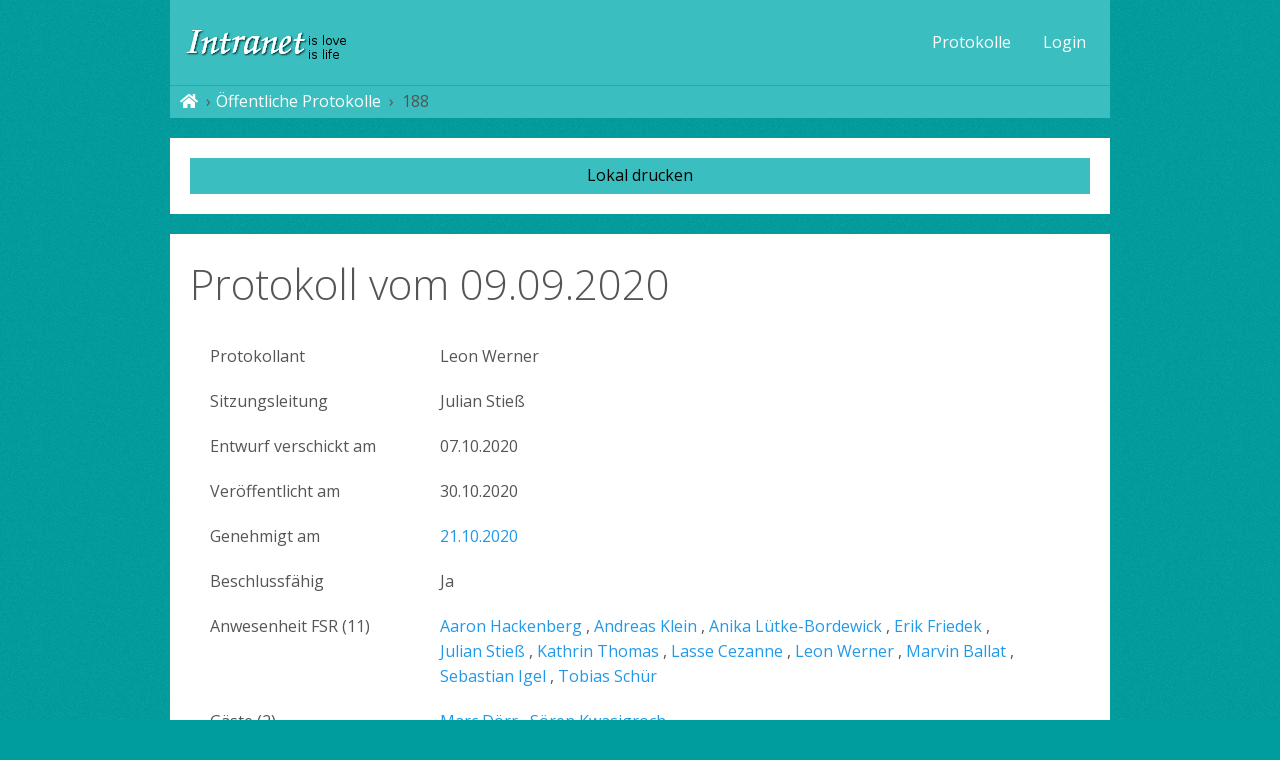

--- FILE ---
content_type: text/html; charset=utf-8
request_url: https://intranet.fachschaft.informatik.uni-kl.de/protokollsystem/public/188
body_size: 113072
content:
<!DOCTYPE html>
<html lang='de'>
<head>
<meta charset='utf-8'>
<link rel="shortcut icon" type="image/x-icon" href="/assets/favicon_32-e8d54d211bc14de17ae57427fac225976d4e5727d108c6f56b922afd346a361d.png" />
<meta content='width=device-width, initial-scale=1.0' name='viewport'>
<title>FSIntranet</title>
<link rel="stylesheet" media="all" href="/assets/application-fcfd9f1eb20d1409ae95ab49bdff0ff520afd5d223861adccf8f90d263e3f848.css" data-turbolinks-track="true" />
<script src="/assets/modernizr-b2452e84229690cc1d4bdb75f24382ba801844f4c6eaa3b8aefefdb57e0f0053.js"></script>
<meta name="csrf-param" content="authenticity_token" />
<meta name="csrf-token" content="K1xFY6L5BYjE3tbTOxkU4wGatduROvigsxIOh2cGcK/a43fb8no6eCljTBipM3Han0rVgnP1rzTdGfwLnMfC0A==" />
</head>
<body>
<nav>
<h2>
<a class="hide-for-print" href="/"><img src="/assets/logo-810ed86718ac163ecfe3beea20744bed07339cf1a48ae0793c75bdd9beab0343.png" /></a>
<img class="show-for-print" src="/assets/logo.april-541480850508e5478cfa7e2f93b6c1c3c8a652f36f94628a1617052a3f4521f5.png" />
</h2>
<div class='menu-opener' data-hide-for='large' data-responsive-toggle='main-menu'>
<button class='menu-icon' data-toggle='main-menu' type='button'>
<i class='fa fa-bars'></i>
</button>
</div>
<div id='main-menu'>
<ul class='menu dropdown' data-close-on-click-inside='false' data-close-on-click-outside='false' data-dropdown-menu>
<li><a href="/protokollsystem/public">Protokolle</a></li>
<li><a href="/login">Login</a></li>
</ul>
</div>
</nav>
<div class='hide-for-print' id='breadcrumbs'><div class='crumb'><a href="/"><i class="fa fa-home" aria-hidden="true"></i></a><span class='arrow'>&rsaquo;</span></div><div class='crumb'><a href="/protokollsystem/public">Öffentliche Protokolle</a><span class='arrow'>&rsaquo;</span></div><div class='crumb'>188</div></div>
<script src="/assets/googly-f13891a72581418ba10c35b87414446a9994779a88ce4f361ef0af2023a0f3b0.js"></script>

<div class='page-content'>
<div class='wrapper'>


<section class='hide-for-print'>
<div class='button-container'>
<a href="/protokollsystem/protokolle/188/pdf">Lokal drucken</a>
</div>
</section>
<section>
<h2 class='main-h'>
<span class='hide-for-print'>Protokoll vom 09.09.2020</span>
<span class='show-for-print'>Protokoll der FSR-Sitzung vom 09.09.2020</span>
</h2>
<ul class='item-list'>
<li>
<div class='name'>Protokollant</div>
<div class='value'>Leon Werner</div>
</li>
<li>
<div class='name'>Sitzungsleitung</div>
<div class='value'>Julian Stieß</div>
</li>
<li>
<div class='name'>Entwurf verschickt am</div>
<div class='value'>07.10.2020</div>
</li>
<li>
<div class='name'>Veröffentlicht am</div>
<div class='value'>30.10.2020</div>
</li>
<li>
<div class='name'>Genehmigt am</div>
<div class='value hide-for-print'>
<a href="/protokollsystem/protokolle/191">21.10.2020</a>
</div>
<div class='value show-for-print'>21.10.2020</div>
</li>
<li>
<div class='name'>Beschlussfähig</div>
<div class='value'>
<span class='label yes'>
Ja
</span>
</div>
</li>
<li>
<div class='name'>
Anwesenheit FSR
(11)
</div>
<div class='value'>
<span style="white-space: nowrap"><a href="/personen/305">Aaron Hackenberg</a>
</span>, <span style="white-space: nowrap"><a href="/personen/286">Andreas Klein</a>
</span>, <span style="white-space: nowrap"><a href="/personen/311">Anika Lütke-Bordewick</a>
</span>, <span style="white-space: nowrap"><a href="/personen/323">Erik Friedek</a>
</span>, <span style="white-space: nowrap"><a href="/personen/309">Julian Stieß</a>
</span>, <span style="white-space: nowrap"><a href="/personen/248">Kathrin Thomas</a>
</span>, <span style="white-space: nowrap"><a href="/personen/329">Lasse Cezanne</a>
</span>, <span style="white-space: nowrap"><a href="/personen/310">Leon Werner</a>
</span>, <span style="white-space: nowrap"><a href="/personen/341">Marvin Ballat</a>
</span>, <span style="white-space: nowrap"><a href="/personen/302">Sebastian Igel</a>
</span>, <span style="white-space: nowrap"><a href="/personen/287">Tobias Schür</a>
</span></div>
</li>
<li>
<div class='name'>
Gäste
(2)
</div>
<div class='value'>
<span style="white-space: nowrap"><a href="/personen/321">Marc Dörr</a>
</span>, <span style="white-space: nowrap"><a href="/personen/222">Sören Kwasigroch</a>
</span></div>
</li>
</ul>
<footer class='hide-for-print'>
</footer>
</section>

<section class='rich-text'>
<h2 class='top-h'>
Tagesordnung
</h2>
<ol>
<li>
<a href='#top1'>
Festlegung der Tagesordnung
</a>
</li>
<li>
<a href='#top2'>
Genehmigung von Protokollen
</a>
</li>
<li>
<a href='#top3'>
Mitteilungen
</a>
</li>
<li>
<a href='#top4'>
Wiedereröffnung GmF
</a>
</li>
<li>
<a href='#top5'>
Verschiedenes
</a>
</li>
<li>
<a href='#top6'>
ToDos
</a>
</li>
</ol>
<footer class='hide-for-print'>
</footer>
</section>

<a name='top1'></a>
<section class='' id='top#&lt;Minutes::Item:0x00007fffe9f0df20&gt;'>
<h2 class='top-h'>
TOP 1:
Festlegung der Tagesordnung
</h2>
<div class='content'>

</div>



</section>
<div class='reveal hide-for-print' data-options='vOffset: 20px' data-reveal id='topdel1395'>
<h2>Sicher?</h2>
<!-- = capture_haml(&block) -->
<p>Möchtest du diesen Antrag wirklich unwiederruflich löschen?</p>
<div class='button-container'>
<a class="button switch" gumby-trigger="|#topdel1395" rel="nofollow" data-method="delete" href="/protokollsystem/protokolle/188/tops/1395">Löschen</a>
</div>

<button class='close-button' data-close type='button'>
<span aria-hidden>&times;</span>
</button>
</div>
<div class='reveal hide-for-print' data-options='vOffset: 20px' data-reveal id='add-report1395'>
<h2>Antragsbericht anlegen</h2>
<!-- = capture_haml(&block) -->
<form action="/protokollsystem/protokolle/188/tops/1395/antragsbericht" accept-charset="UTF-8" method="post"><input name="utf8" type="hidden" value="&#x2713;" /><input type="hidden" name="authenticity_token" value="ZOeNc2N2Hvf3jR3zJFJi9TpQX/j+PQvhVE2BthFpntyVWL/LM/UhBxowhzi2eAfMpIA/oRzyXHU6RnM66qgsow==" />
<div class='form-row'>
<label for="minutes_motion_report_finances_motion_id_item_1395">Finanzantrag</label>
<select name="minutes_motion_report[finances_motion_id]" id="minutes_motion_report_finances_motion_id_item_1395"><option value="288">Neuer Barcodescanner</option>
<option value="291">Belehrung Infektionsschutz</option>
<option value="448">Bestechungsschokolade VV</option>
<option value="293">Früchte, Deko u.Ä. für AJF</option>
<option value="376">AJF 2019</option>
<option value="320">Soßen zum Grillen</option>
<option value="318">USB-Stick für IT</option>
<option value="348">Fahrtkosten zur  KIF in Dresden</option>
<option value="390">GmF umräumen, neue Möbel - Teil 1</option>
<option value="362">Whiteboard-Marker</option>
<option value="391">Küchenrolle</option>
<option value="436">Probedruckshirt für FS-Logo</option>
<option value="441">Getränke und Süßkram GmF-Öffnung</option>
<option value="449">KIF 49.5 (21/25) Aufstockung</option>
<option value="450">Bankgebühren 20/21 (21/5) Aufstockung</option>
<option value="465">Verpflegung Stammtisch für weibliche und genderqueere Studis</option>
<option value="461">Fachschaftswochenende Legislatur 21/22</option>
<option value="483">Plakate Studienberatung</option>
<option value="487">Snacks VV</option>
<option value="474">Domainkosten für SEO und EWoche</option>
<option value="485">KIF 50,0 Anmelde- und Reisekosten</option>
<option value="498">Grillen mit Haus Omega</option>
<option value="649">Streuer für Crepe Stand Zimt/Zucker</option>
<option value="594">Decken für kaputte Sofakissen</option>
<option value="602">Bestechungsschokolade VV SS24</option>
<option value="587">Getränke und Süßkram 06/24</option>
<option value="652">Finanzschlüssel-Kopien</option>
<option value="701">Snacks und Getränke für LK</option>
<option value="658">Verpflegung FSK 03.02.2025</option>
<option value="715">Verpflegung für produktives Fachschaftswochenende 09/25</option>
<option value="702">Neue Druckerrolle</option>
<option value="606">VLU-Preise AJF</option>
<option value="608">Bier und Snacks für PubQuiz Juli &#39;24</option>
<option value="609">FSK Verpflegung 08.07.2024</option>
<option value="696">Lehrpreise VLU SS24 &amp; WS 24/25 für die AJF  (WS24/59) Aufstockung</option>
<option value="682">Raspberry PI + USB-RJ45 Dongle für Remote Server Zugriff (WS24/50) Aufstockung</option>
<option value="631">Suesskram 11/24</option>
<option value="744">Glühweinabend</option>
<option value="683">Crepestand Nacht die Wissen schafft 2025</option>
<option value="720">Süßkram für den Oktober (WS24/88) Aufstockung</option>
<option value="684">Bestechungsschokolade Vollversammlung SS25</option>
<option value="668">Süßkram refill für e-Woche_SS25</option>
<option value="685">Awareness Workshop für Gleichstellungsreferat</option>
<option value="686">Toast und Saucen für Crepestandüberrestevernichtung</option>
<option value="748">Crepestand StuPa Wahlen 26</option></select>
</div>
<div class='form-row triple' id='umlauf_result_field_item_1395' style='display: none;'>
<label style="display: none;" id="umlauf_result_label_item_1395">Abstimmung</label>
<input placeholder="dafür" id="minutes_motion_report_pro_item_1395" type="number" name="minutes_motion_report[pro]" />
<input placeholder="dagegen" id="minutes_motion_report_con_item_1395" type="number" name="minutes_motion_report[con]" />
<input placeholder="enthalten" id="minutes_motion_report_abs_item_1395" type="number" name="minutes_motion_report[abs]" />
</div>
<div class='button-container'>
<input type="submit" name="commit" value="Hinzufügen" class="button" data-disable-with="Hinzufügen" />
</div>
</form>


<button class='close-button' data-close type='button'>
<span aria-hidden>&times;</span>
</button>
</div>
<a name='top2'></a>
<section class='' id='top#&lt;Minutes::ApprovementItem:0x00007fffe9f14910&gt;'>
<h2 class='top-h'>
TOP 2:
Genehmigung von Protokollen
</h2>
<div class='content'>

</div>
<ul>
<li>
Protokoll vom 14.07.2020
<strong>angenommen</strong>
mit
8 / 0 / 3
<span class='hide-for-print'>
</span>
</li>
<li>
Protokoll vom 26.08.2020
<strong>angenommen</strong>
mit
8 / 0 / 3
<span class='hide-for-print'>
</span>
</li>
<li>
Protokoll vom 16.06.2020
<strong>angenommen</strong>
mit
7 / 0 / 4
<span class='hide-for-print'>
</span>
</li>

</ul>
<footer class='hide-for-print'>
</footer>
</section>
<a name='top3'></a>
<section class='' id='top#&lt;Minutes::Item:0x00007fffe9f1b9e0&gt;'>
<h2 class='top-h'>
TOP 3:
Mitteilungen
</h2>
<div class='content'>
<h1>FSK</h1>

<ul>
<li>Es wurde über den Mathevorkurs der Ingenieure gesprochen</li>
<li>Das Gespräch zwischen Julius Bohm und Herrn Löhrke har stattgefunden</li>
<li>Aus dem Gespräch ging eine Gefahreneinschätzung/Hygienevorschrift für Ewochenevents hervor, diese ist jedoch nicht final</li>
<li>Sollten es Events geben die nicht in der finalen Version vorkommen, soll man sich mit der HAZ 0 in Verbinung setzen</li>
<li>Das Refrerat Fachschaften sucht Nachwuchs</li>
</ul>

<h1>E-Woche</h1>

<ul>
<li>Es wird mit den Eventorgs über den aktuellen Stand gesprochen und gefragt wo noch Hilfe benötigt wird</li>
<li>Welche Räumlichkeiten wir für die Ewoche nutzen dürfen steht noch nicht fest, sollte dort Streaminghardware vorhanden sein dürfen wir diese verwenden</li>
<li>Ankündigung über einen Finanzantrag über 500€ für die Ewoche</li>
<li>Der Asta hat momentan kein Personal um den Fachschaften das Outdoorlasertag zur Verfügung zu stellen, allerdings könnte man das Event eventuell in einer &quot;verlängerten Ewoche stattfinden lassen</li>
</ul>

<h1>DTA</h1>

<ul>
<li>Bienusa, Schweizer und Zeller wurden für das exclaim nominiert</li>
<li>OT VV-Termin 11.11.  1530</li>
</ul>

</div>



</section>
<div class='reveal hide-for-print' data-options='vOffset: 20px' data-reveal id='topdel1397'>
<h2>Sicher?</h2>
<!-- = capture_haml(&block) -->
<p>Möchtest du diesen Antrag wirklich unwiederruflich löschen?</p>
<div class='button-container'>
<a class="button switch" gumby-trigger="|#topdel1397" rel="nofollow" data-method="delete" href="/protokollsystem/protokolle/188/tops/1397">Löschen</a>
</div>

<button class='close-button' data-close type='button'>
<span aria-hidden>&times;</span>
</button>
</div>
<div class='reveal hide-for-print' data-options='vOffset: 20px' data-reveal id='add-report1397'>
<h2>Antragsbericht anlegen</h2>
<!-- = capture_haml(&block) -->
<form action="/protokollsystem/protokolle/188/tops/1397/antragsbericht" accept-charset="UTF-8" method="post"><input name="utf8" type="hidden" value="&#x2713;" /><input type="hidden" name="authenticity_token" value="WTD2NYx54RfpWKv2rl45wM9gvaYAm7upqwVig+qLy1qoj8SN3Pre5wTlMT08dFz5UbDd/+JU7D3FDpAPEUp5JQ==" />
<div class='form-row'>
<label for="minutes_motion_report_finances_motion_id_item_1397">Finanzantrag</label>
<select name="minutes_motion_report[finances_motion_id]" id="minutes_motion_report_finances_motion_id_item_1397"><option value="288">Neuer Barcodescanner</option>
<option value="291">Belehrung Infektionsschutz</option>
<option value="448">Bestechungsschokolade VV</option>
<option value="293">Früchte, Deko u.Ä. für AJF</option>
<option value="376">AJF 2019</option>
<option value="320">Soßen zum Grillen</option>
<option value="318">USB-Stick für IT</option>
<option value="348">Fahrtkosten zur  KIF in Dresden</option>
<option value="390">GmF umräumen, neue Möbel - Teil 1</option>
<option value="362">Whiteboard-Marker</option>
<option value="391">Küchenrolle</option>
<option value="436">Probedruckshirt für FS-Logo</option>
<option value="441">Getränke und Süßkram GmF-Öffnung</option>
<option value="449">KIF 49.5 (21/25) Aufstockung</option>
<option value="450">Bankgebühren 20/21 (21/5) Aufstockung</option>
<option value="465">Verpflegung Stammtisch für weibliche und genderqueere Studis</option>
<option value="461">Fachschaftswochenende Legislatur 21/22</option>
<option value="483">Plakate Studienberatung</option>
<option value="487">Snacks VV</option>
<option value="474">Domainkosten für SEO und EWoche</option>
<option value="485">KIF 50,0 Anmelde- und Reisekosten</option>
<option value="498">Grillen mit Haus Omega</option>
<option value="649">Streuer für Crepe Stand Zimt/Zucker</option>
<option value="594">Decken für kaputte Sofakissen</option>
<option value="602">Bestechungsschokolade VV SS24</option>
<option value="587">Getränke und Süßkram 06/24</option>
<option value="652">Finanzschlüssel-Kopien</option>
<option value="701">Snacks und Getränke für LK</option>
<option value="658">Verpflegung FSK 03.02.2025</option>
<option value="715">Verpflegung für produktives Fachschaftswochenende 09/25</option>
<option value="702">Neue Druckerrolle</option>
<option value="606">VLU-Preise AJF</option>
<option value="608">Bier und Snacks für PubQuiz Juli &#39;24</option>
<option value="609">FSK Verpflegung 08.07.2024</option>
<option value="696">Lehrpreise VLU SS24 &amp; WS 24/25 für die AJF  (WS24/59) Aufstockung</option>
<option value="682">Raspberry PI + USB-RJ45 Dongle für Remote Server Zugriff (WS24/50) Aufstockung</option>
<option value="631">Suesskram 11/24</option>
<option value="744">Glühweinabend</option>
<option value="683">Crepestand Nacht die Wissen schafft 2025</option>
<option value="720">Süßkram für den Oktober (WS24/88) Aufstockung</option>
<option value="684">Bestechungsschokolade Vollversammlung SS25</option>
<option value="668">Süßkram refill für e-Woche_SS25</option>
<option value="685">Awareness Workshop für Gleichstellungsreferat</option>
<option value="686">Toast und Saucen für Crepestandüberrestevernichtung</option>
<option value="748">Crepestand StuPa Wahlen 26</option></select>
</div>
<div class='form-row triple' id='umlauf_result_field_item_1397' style='display: none;'>
<label style="display: none;" id="umlauf_result_label_item_1397">Abstimmung</label>
<input placeholder="dafür" id="minutes_motion_report_pro_item_1397" type="number" name="minutes_motion_report[pro]" />
<input placeholder="dagegen" id="minutes_motion_report_con_item_1397" type="number" name="minutes_motion_report[con]" />
<input placeholder="enthalten" id="minutes_motion_report_abs_item_1397" type="number" name="minutes_motion_report[abs]" />
</div>
<div class='button-container'>
<input type="submit" name="commit" value="Hinzufügen" class="button" data-disable-with="Hinzufügen" />
</div>
</form>


<button class='close-button' data-close type='button'>
<span aria-hidden>&times;</span>
</button>
</div>
<a name='top4'></a>
<section class='' id='top#&lt;Minutes::Item:0x00007fffe9f1af40&gt;'>
<h2 class='top-h'>
TOP 4:
Wiedereröffnung GmF
</h2>
<div class='content'>
<ul>
<li>Uni veröffentlicht Materialien zum Betrieb am 10.09. , allerdings wird darin wohl nicht auf die Fachschaften Bezug genommen</li>
<li><em>Im weiteren wird in einer Diskussion ein Konzept zur Wiedereröffnung erstellt, Endpunkte sind</em>   <strong>fett</strong>  <em>markiert</em> </li>
<li>Sprechstunden anzubieten wäre unproblematisch</li>
<li>Es passen 5 Leute and die Tische und ca. 4 auf die Couch, allerdings lässt sich die Couch schlecht abwischen -&gt; <strong>Platz für 5 Leute</strong></li>
<li>Die Uniwerkstätten fertigen <strong>Plexiglasaufsteller, könnte man welche für den großen Tisch anfragen</strong></li>
<li>Die Aufsteller würden für mehr Komfort/Sicherheit sorgen</li>
<li>Es muss erfasst werden wer wann im Büro ist</li>
<li>Studierende dürfen auch nur mit Begrüdung die Gebäude betreten</li>
</ul>

<p><em>Lasse verlässt die Sitzung um 1458</em></p>

<ul>
<li>Es muss <strong>Desinfektionsmittel für Personen und zur Flächenreinigung</strong> angeschafft werden</li>
<li><strong>Alle 60 Minuten für 10 Minuten Lüften</strong>, eventuell kann man die Lärmampel als Erinnerung nutzen</li>
<li> Das Konzept kann auch itteriert werden je nach Entwicklung/Feedback</li>
<li> Ein Onlinesystem/Tool das die Anzahl der freien Plätze in der Fachschaft tracked wäre gut, muss aber gebaut werden</li>
<li>Der Asta hat die Fachschaften &quot;geschlossen&quot; wir werden mit dem ausgearbeiteten Konzept auf ihn zugehen</li>
<li>Wir brauchen Beschilderung z.B.: &quot;Maske tragen; Hände desinfizieren&quot;</li>
<li><strong>Die Fachschaft wird nach Zeiplan offen sein, den man auf dem Blog veröffentlicht</strong></li>
<li>Eigentlich braucht nur Prüfungsberatung Anwesenheit, die anderen Referate sind momentan nicht gefragt/profitieren viel vom direkten Kontakt</li>
<li>Jeder der die Fachschaft betritt muss folgende Daten auf einen Kontaktzettel schreiben: Name, Adresse, Telefonnummer/Email</li>
<li>Am besten steht auf dem Zettel auch nochmal ein Reminder sich an <a href="mailto:fsr@fsin.fo">fsr@fsin.fo</a> zu wenden wenn man positiv getestet wurde</li>
</ul>

</div>
<div class='minute-request'>
<h3>Antrag</h3>
<ul class='item-list'>
<li>
<div class='name'>Titel</div>
<div class='value'>Wiedereröffnung für Corona</div>
</li>
<li>
<div class='name'>Summe</div>
<div class='value'>
250,00 €
</div>
</li>
<li>
<div class='name'>Antragssteller</div>
<div class='value'>
<a href="/personen/248">Kathrin Thomas</a>
</div>
</li>
<li>
<div class='name'>Begründung</div>
<div class='value'>
<p>Desinfektionsmittel, Desinfektionsmittelspender, Putzzeugs, weitere Sachen die für den Corona-Betrieb benötigt werden</p>

</div>
</li>
<li>
<div class='name'>Abstimmung</div>
<div class='value'>
Angenommen
<span aria-haspopup='true' class='has-tip' data-tooltip title='Dafür / Dagegen / Enthaltung'>
9 / 0 / 1
</span>
</div>
</li>
</ul>
</div>



</section>
<div class='reveal hide-for-print' data-options='vOffset: 20px' data-reveal id='topdel1400'>
<h2>Sicher?</h2>
<!-- = capture_haml(&block) -->
<p>Möchtest du diesen Antrag wirklich unwiederruflich löschen?</p>
<div class='button-container'>
<a class="button switch" gumby-trigger="|#topdel1400" rel="nofollow" data-method="delete" href="/protokollsystem/protokolle/188/tops/1400">Löschen</a>
</div>

<button class='close-button' data-close type='button'>
<span aria-hidden>&times;</span>
</button>
</div>
<div class='reveal hide-for-print' data-options='vOffset: 20px' data-reveal id='add-report1400'>
<h2>Antragsbericht anlegen</h2>
<!-- = capture_haml(&block) -->
<form action="/protokollsystem/protokolle/188/tops/1400/antragsbericht" accept-charset="UTF-8" method="post"><input name="utf8" type="hidden" value="&#x2713;" /><input type="hidden" name="authenticity_token" value="jq8nj0RAHgBPRBwcorB2kPYTEkPNf+p5bWfMz2pilH1/EBU3FMMh8KL5htcwmhOpaMNyGi+wve0DbD5DkaMmAg==" />
<div class='form-row'>
<label for="minutes_motion_report_finances_motion_id_item_1400">Finanzantrag</label>
<select name="minutes_motion_report[finances_motion_id]" id="minutes_motion_report_finances_motion_id_item_1400"><option value="288">Neuer Barcodescanner</option>
<option value="291">Belehrung Infektionsschutz</option>
<option value="448">Bestechungsschokolade VV</option>
<option value="293">Früchte, Deko u.Ä. für AJF</option>
<option value="376">AJF 2019</option>
<option value="320">Soßen zum Grillen</option>
<option value="318">USB-Stick für IT</option>
<option value="348">Fahrtkosten zur  KIF in Dresden</option>
<option value="390">GmF umräumen, neue Möbel - Teil 1</option>
<option value="362">Whiteboard-Marker</option>
<option value="391">Küchenrolle</option>
<option value="436">Probedruckshirt für FS-Logo</option>
<option value="441">Getränke und Süßkram GmF-Öffnung</option>
<option value="449">KIF 49.5 (21/25) Aufstockung</option>
<option value="450">Bankgebühren 20/21 (21/5) Aufstockung</option>
<option value="465">Verpflegung Stammtisch für weibliche und genderqueere Studis</option>
<option value="461">Fachschaftswochenende Legislatur 21/22</option>
<option value="483">Plakate Studienberatung</option>
<option value="487">Snacks VV</option>
<option value="474">Domainkosten für SEO und EWoche</option>
<option value="485">KIF 50,0 Anmelde- und Reisekosten</option>
<option value="498">Grillen mit Haus Omega</option>
<option value="649">Streuer für Crepe Stand Zimt/Zucker</option>
<option value="594">Decken für kaputte Sofakissen</option>
<option value="602">Bestechungsschokolade VV SS24</option>
<option value="587">Getränke und Süßkram 06/24</option>
<option value="652">Finanzschlüssel-Kopien</option>
<option value="701">Snacks und Getränke für LK</option>
<option value="658">Verpflegung FSK 03.02.2025</option>
<option value="715">Verpflegung für produktives Fachschaftswochenende 09/25</option>
<option value="702">Neue Druckerrolle</option>
<option value="606">VLU-Preise AJF</option>
<option value="608">Bier und Snacks für PubQuiz Juli &#39;24</option>
<option value="609">FSK Verpflegung 08.07.2024</option>
<option value="696">Lehrpreise VLU SS24 &amp; WS 24/25 für die AJF  (WS24/59) Aufstockung</option>
<option value="682">Raspberry PI + USB-RJ45 Dongle für Remote Server Zugriff (WS24/50) Aufstockung</option>
<option value="631">Suesskram 11/24</option>
<option value="744">Glühweinabend</option>
<option value="683">Crepestand Nacht die Wissen schafft 2025</option>
<option value="720">Süßkram für den Oktober (WS24/88) Aufstockung</option>
<option value="684">Bestechungsschokolade Vollversammlung SS25</option>
<option value="668">Süßkram refill für e-Woche_SS25</option>
<option value="685">Awareness Workshop für Gleichstellungsreferat</option>
<option value="686">Toast und Saucen für Crepestandüberrestevernichtung</option>
<option value="748">Crepestand StuPa Wahlen 26</option></select>
</div>
<div class='form-row triple' id='umlauf_result_field_item_1400' style='display: none;'>
<label style="display: none;" id="umlauf_result_label_item_1400">Abstimmung</label>
<input placeholder="dafür" id="minutes_motion_report_pro_item_1400" type="number" name="minutes_motion_report[pro]" />
<input placeholder="dagegen" id="minutes_motion_report_con_item_1400" type="number" name="minutes_motion_report[con]" />
<input placeholder="enthalten" id="minutes_motion_report_abs_item_1400" type="number" name="minutes_motion_report[abs]" />
</div>
<div class='button-container'>
<input type="submit" name="commit" value="Hinzufügen" class="button" data-disable-with="Hinzufügen" />
</div>
</form>


<button class='close-button' data-close type='button'>
<span aria-hidden>&times;</span>
</button>
</div>
<a name='top5'></a>
<section class='' id='top#&lt;Minutes::Item:0x00007fffe9f19e60&gt;'>
<h2 class='top-h'>
TOP 5:
Verschiedenes
</h2>
<div class='content'>
<p><em>Tobias verlässt um 1520 die Sitzung</em></p>

<ul>
<li>Eine Mail an alle Erstsemester wir nächste Woche rumgeschickt</li>
<li>Die Mentoren sollen noch eine kurze Beschreibung zu sich an die Orga schicken</li>
<li>Marc und Aaron würden sich um das Master-Mentoring kümmern und nochmal mit Bogner darüber sprechen</li>
<li>Die diessemestrige AJF wird mit der AJF im Sommer zusammengelegt - der FSR begrüßt diese Entscheidung</li>
</ul>

</div>



</section>
<div class='reveal hide-for-print' data-options='vOffset: 20px' data-reveal id='topdel1398'>
<h2>Sicher?</h2>
<!-- = capture_haml(&block) -->
<p>Möchtest du diesen Antrag wirklich unwiederruflich löschen?</p>
<div class='button-container'>
<a class="button switch" gumby-trigger="|#topdel1398" rel="nofollow" data-method="delete" href="/protokollsystem/protokolle/188/tops/1398">Löschen</a>
</div>

<button class='close-button' data-close type='button'>
<span aria-hidden>&times;</span>
</button>
</div>
<div class='reveal hide-for-print' data-options='vOffset: 20px' data-reveal id='add-report1398'>
<h2>Antragsbericht anlegen</h2>
<!-- = capture_haml(&block) -->
<form action="/protokollsystem/protokolle/188/tops/1398/antragsbericht" accept-charset="UTF-8" method="post"><input name="utf8" type="hidden" value="&#x2713;" /><input type="hidden" name="authenticity_token" value="bDOUDlRDhjsFtXwLVFzmZnO0eaVpa7j2eqfQQMz2irmdjKa2BMC5y+gI5sDGdoNf7WQZ/Iuk72IUrCLMNzc4xg==" />
<div class='form-row'>
<label for="minutes_motion_report_finances_motion_id_item_1398">Finanzantrag</label>
<select name="minutes_motion_report[finances_motion_id]" id="minutes_motion_report_finances_motion_id_item_1398"><option value="288">Neuer Barcodescanner</option>
<option value="291">Belehrung Infektionsschutz</option>
<option value="448">Bestechungsschokolade VV</option>
<option value="293">Früchte, Deko u.Ä. für AJF</option>
<option value="376">AJF 2019</option>
<option value="320">Soßen zum Grillen</option>
<option value="318">USB-Stick für IT</option>
<option value="348">Fahrtkosten zur  KIF in Dresden</option>
<option value="390">GmF umräumen, neue Möbel - Teil 1</option>
<option value="362">Whiteboard-Marker</option>
<option value="391">Küchenrolle</option>
<option value="436">Probedruckshirt für FS-Logo</option>
<option value="441">Getränke und Süßkram GmF-Öffnung</option>
<option value="449">KIF 49.5 (21/25) Aufstockung</option>
<option value="450">Bankgebühren 20/21 (21/5) Aufstockung</option>
<option value="465">Verpflegung Stammtisch für weibliche und genderqueere Studis</option>
<option value="461">Fachschaftswochenende Legislatur 21/22</option>
<option value="483">Plakate Studienberatung</option>
<option value="487">Snacks VV</option>
<option value="474">Domainkosten für SEO und EWoche</option>
<option value="485">KIF 50,0 Anmelde- und Reisekosten</option>
<option value="498">Grillen mit Haus Omega</option>
<option value="649">Streuer für Crepe Stand Zimt/Zucker</option>
<option value="594">Decken für kaputte Sofakissen</option>
<option value="602">Bestechungsschokolade VV SS24</option>
<option value="587">Getränke und Süßkram 06/24</option>
<option value="652">Finanzschlüssel-Kopien</option>
<option value="701">Snacks und Getränke für LK</option>
<option value="658">Verpflegung FSK 03.02.2025</option>
<option value="715">Verpflegung für produktives Fachschaftswochenende 09/25</option>
<option value="702">Neue Druckerrolle</option>
<option value="606">VLU-Preise AJF</option>
<option value="608">Bier und Snacks für PubQuiz Juli &#39;24</option>
<option value="609">FSK Verpflegung 08.07.2024</option>
<option value="696">Lehrpreise VLU SS24 &amp; WS 24/25 für die AJF  (WS24/59) Aufstockung</option>
<option value="682">Raspberry PI + USB-RJ45 Dongle für Remote Server Zugriff (WS24/50) Aufstockung</option>
<option value="631">Suesskram 11/24</option>
<option value="744">Glühweinabend</option>
<option value="683">Crepestand Nacht die Wissen schafft 2025</option>
<option value="720">Süßkram für den Oktober (WS24/88) Aufstockung</option>
<option value="684">Bestechungsschokolade Vollversammlung SS25</option>
<option value="668">Süßkram refill für e-Woche_SS25</option>
<option value="685">Awareness Workshop für Gleichstellungsreferat</option>
<option value="686">Toast und Saucen für Crepestandüberrestevernichtung</option>
<option value="748">Crepestand StuPa Wahlen 26</option></select>
</div>
<div class='form-row triple' id='umlauf_result_field_item_1398' style='display: none;'>
<label style="display: none;" id="umlauf_result_label_item_1398">Abstimmung</label>
<input placeholder="dafür" id="minutes_motion_report_pro_item_1398" type="number" name="minutes_motion_report[pro]" />
<input placeholder="dagegen" id="minutes_motion_report_con_item_1398" type="number" name="minutes_motion_report[con]" />
<input placeholder="enthalten" id="minutes_motion_report_abs_item_1398" type="number" name="minutes_motion_report[abs]" />
</div>
<div class='button-container'>
<input type="submit" name="commit" value="Hinzufügen" class="button" data-disable-with="Hinzufügen" />
</div>
</form>


<button class='close-button' data-close type='button'>
<span aria-hidden>&times;</span>
</button>
</div>
<a name='top6'></a>
<section class='' id='top#&lt;Minutes::Item:0x00007fffe9f193c0&gt;'>
<h2 class='top-h'>
TOP 6:
ToDos
</h2>
<div class='content'>
<h1>Neue Todos:</h1>

<ul>
<li>Störmeldung wegen defekter Deckenlampe in der GmF Igel</li>
<li>Uni Werkstätten anfragen wegen Plexiglastrenner - Aaron</li>
<li>Desinfektionsmittel für Flächen und Menschen besorgen - Kathrin</li>
<li>Kontakformular erstellen - Anika</li>
<li>GmF beschildern - Kathrin</li>
<li>Zeitslots einteilen - Igel</li>
</ul>

<h1>Alte Todos:</h1>

<ul>
<li>Um den DTA wurde sich gekümmert</li>
<li>Druckerpapier wurde besorgt</li>
<li>Schülerinnentag ist erledigt, es wird deswegen nochmal eine Mail rumkommen</li>
<li>Beachflaggs und Merch sind derweil unverändert</li>
<li>Fred kümmert sich um den Sprudler</li>
</ul>

</div>



</section>
<div class='reveal hide-for-print' data-options='vOffset: 20px' data-reveal id='topdel1401'>
<h2>Sicher?</h2>
<!-- = capture_haml(&block) -->
<p>Möchtest du diesen Antrag wirklich unwiederruflich löschen?</p>
<div class='button-container'>
<a class="button switch" gumby-trigger="|#topdel1401" rel="nofollow" data-method="delete" href="/protokollsystem/protokolle/188/tops/1401">Löschen</a>
</div>

<button class='close-button' data-close type='button'>
<span aria-hidden>&times;</span>
</button>
</div>
<div class='reveal hide-for-print' data-options='vOffset: 20px' data-reveal id='add-report1401'>
<h2>Antragsbericht anlegen</h2>
<!-- = capture_haml(&block) -->
<form action="/protokollsystem/protokolle/188/tops/1401/antragsbericht" accept-charset="UTF-8" method="post"><input name="utf8" type="hidden" value="&#x2713;" /><input type="hidden" name="authenticity_token" value="8SVNQ15fczGZdvbYo1L5GjnBYVzq9OYvjimiBhKlUAsAmn/7DtxMwXTLbBMxeJwjpxEBBQg7sbvgIlCK6WTidA==" />
<div class='form-row'>
<label for="minutes_motion_report_finances_motion_id_item_1401">Finanzantrag</label>
<select name="minutes_motion_report[finances_motion_id]" id="minutes_motion_report_finances_motion_id_item_1401"><option value="288">Neuer Barcodescanner</option>
<option value="291">Belehrung Infektionsschutz</option>
<option value="448">Bestechungsschokolade VV</option>
<option value="293">Früchte, Deko u.Ä. für AJF</option>
<option value="376">AJF 2019</option>
<option value="320">Soßen zum Grillen</option>
<option value="318">USB-Stick für IT</option>
<option value="348">Fahrtkosten zur  KIF in Dresden</option>
<option value="390">GmF umräumen, neue Möbel - Teil 1</option>
<option value="362">Whiteboard-Marker</option>
<option value="391">Küchenrolle</option>
<option value="436">Probedruckshirt für FS-Logo</option>
<option value="441">Getränke und Süßkram GmF-Öffnung</option>
<option value="449">KIF 49.5 (21/25) Aufstockung</option>
<option value="450">Bankgebühren 20/21 (21/5) Aufstockung</option>
<option value="465">Verpflegung Stammtisch für weibliche und genderqueere Studis</option>
<option value="461">Fachschaftswochenende Legislatur 21/22</option>
<option value="483">Plakate Studienberatung</option>
<option value="487">Snacks VV</option>
<option value="474">Domainkosten für SEO und EWoche</option>
<option value="485">KIF 50,0 Anmelde- und Reisekosten</option>
<option value="498">Grillen mit Haus Omega</option>
<option value="649">Streuer für Crepe Stand Zimt/Zucker</option>
<option value="594">Decken für kaputte Sofakissen</option>
<option value="602">Bestechungsschokolade VV SS24</option>
<option value="587">Getränke und Süßkram 06/24</option>
<option value="652">Finanzschlüssel-Kopien</option>
<option value="701">Snacks und Getränke für LK</option>
<option value="658">Verpflegung FSK 03.02.2025</option>
<option value="715">Verpflegung für produktives Fachschaftswochenende 09/25</option>
<option value="702">Neue Druckerrolle</option>
<option value="606">VLU-Preise AJF</option>
<option value="608">Bier und Snacks für PubQuiz Juli &#39;24</option>
<option value="609">FSK Verpflegung 08.07.2024</option>
<option value="696">Lehrpreise VLU SS24 &amp; WS 24/25 für die AJF  (WS24/59) Aufstockung</option>
<option value="682">Raspberry PI + USB-RJ45 Dongle für Remote Server Zugriff (WS24/50) Aufstockung</option>
<option value="631">Suesskram 11/24</option>
<option value="744">Glühweinabend</option>
<option value="683">Crepestand Nacht die Wissen schafft 2025</option>
<option value="720">Süßkram für den Oktober (WS24/88) Aufstockung</option>
<option value="684">Bestechungsschokolade Vollversammlung SS25</option>
<option value="668">Süßkram refill für e-Woche_SS25</option>
<option value="685">Awareness Workshop für Gleichstellungsreferat</option>
<option value="686">Toast und Saucen für Crepestandüberrestevernichtung</option>
<option value="748">Crepestand StuPa Wahlen 26</option></select>
</div>
<div class='form-row triple' id='umlauf_result_field_item_1401' style='display: none;'>
<label style="display: none;" id="umlauf_result_label_item_1401">Abstimmung</label>
<input placeholder="dafür" id="minutes_motion_report_pro_item_1401" type="number" name="minutes_motion_report[pro]" />
<input placeholder="dagegen" id="minutes_motion_report_con_item_1401" type="number" name="minutes_motion_report[con]" />
<input placeholder="enthalten" id="minutes_motion_report_abs_item_1401" type="number" name="minutes_motion_report[abs]" />
</div>
<div class='button-container'>
<input type="submit" name="commit" value="Hinzufügen" class="button" data-disable-with="Hinzufügen" />
</div>
</form>


<button class='close-button' data-close type='button'>
<span aria-hidden>&times;</span>
</button>
</div>

<div class='print-footer'>
<section id='signature'>
<p>
Protokollant:
_____________________________
Sitzungsleitung:
_____________________________
</p>
</section>
<section id='find-me-on'>
<h2>Find me on:</h2>
<p>
<?xml version="1.0" standalone="yes"?>
<svg version="1.1" xmlns="http://www.w3.org/2000/svg" xmlns:xlink="http://www.w3.org/1999/xlink" xmlns:ev="http://www.w3.org/2001/xml-events" width="196" height="196" shape-rendering="crispEdges">
<rect width="4" height="4" x="0" y="0" style="fill:#000"/><rect width="4" height="4" x="4" y="0" style="fill:#000"/><rect width="4" height="4" x="8" y="0" style="fill:#000"/><rect width="4" height="4" x="12" y="0" style="fill:#000"/><rect width="4" height="4" x="16" y="0" style="fill:#000"/><rect width="4" height="4" x="20" y="0" style="fill:#000"/><rect width="4" height="4" x="24" y="0" style="fill:#000"/><rect width="4" height="4" x="36" y="0" style="fill:#000"/><rect width="4" height="4" x="48" y="0" style="fill:#000"/><rect width="4" height="4" x="52" y="0" style="fill:#000"/><rect width="4" height="4" x="60" y="0" style="fill:#000"/><rect width="4" height="4" x="64" y="0" style="fill:#000"/><rect width="4" height="4" x="72" y="0" style="fill:#000"/><rect width="4" height="4" x="76" y="0" style="fill:#000"/><rect width="4" height="4" x="80" y="0" style="fill:#000"/><rect width="4" height="4" x="120" y="0" style="fill:#000"/><rect width="4" height="4" x="124" y="0" style="fill:#000"/><rect width="4" height="4" x="144" y="0" style="fill:#000"/><rect width="4" height="4" x="160" y="0" style="fill:#000"/><rect width="4" height="4" x="168" y="0" style="fill:#000"/><rect width="4" height="4" x="172" y="0" style="fill:#000"/><rect width="4" height="4" x="176" y="0" style="fill:#000"/><rect width="4" height="4" x="180" y="0" style="fill:#000"/><rect width="4" height="4" x="184" y="0" style="fill:#000"/><rect width="4" height="4" x="188" y="0" style="fill:#000"/><rect width="4" height="4" x="192" y="0" style="fill:#000"/>
<rect width="4" height="4" x="0" y="4" style="fill:#000"/><rect width="4" height="4" x="24" y="4" style="fill:#000"/><rect width="4" height="4" x="40" y="4" style="fill:#000"/><rect width="4" height="4" x="44" y="4" style="fill:#000"/><rect width="4" height="4" x="68" y="4" style="fill:#000"/><rect width="4" height="4" x="72" y="4" style="fill:#000"/><rect width="4" height="4" x="76" y="4" style="fill:#000"/><rect width="4" height="4" x="100" y="4" style="fill:#000"/><rect width="4" height="4" x="112" y="4" style="fill:#000"/><rect width="4" height="4" x="120" y="4" style="fill:#000"/><rect width="4" height="4" x="136" y="4" style="fill:#000"/><rect width="4" height="4" x="140" y="4" style="fill:#000"/><rect width="4" height="4" x="144" y="4" style="fill:#000"/><rect width="4" height="4" x="148" y="4" style="fill:#000"/><rect width="4" height="4" x="152" y="4" style="fill:#000"/><rect width="4" height="4" x="156" y="4" style="fill:#000"/><rect width="4" height="4" x="160" y="4" style="fill:#000"/><rect width="4" height="4" x="168" y="4" style="fill:#000"/><rect width="4" height="4" x="192" y="4" style="fill:#000"/>
<rect width="4" height="4" x="0" y="8" style="fill:#000"/><rect width="4" height="4" x="8" y="8" style="fill:#000"/><rect width="4" height="4" x="12" y="8" style="fill:#000"/><rect width="4" height="4" x="16" y="8" style="fill:#000"/><rect width="4" height="4" x="24" y="8" style="fill:#000"/><rect width="4" height="4" x="36" y="8" style="fill:#000"/><rect width="4" height="4" x="44" y="8" style="fill:#000"/><rect width="4" height="4" x="48" y="8" style="fill:#000"/><rect width="4" height="4" x="56" y="8" style="fill:#000"/><rect width="4" height="4" x="64" y="8" style="fill:#000"/><rect width="4" height="4" x="68" y="8" style="fill:#000"/><rect width="4" height="4" x="80" y="8" style="fill:#000"/><rect width="4" height="4" x="84" y="8" style="fill:#000"/><rect width="4" height="4" x="92" y="8" style="fill:#000"/><rect width="4" height="4" x="96" y="8" style="fill:#000"/><rect width="4" height="4" x="100" y="8" style="fill:#000"/><rect width="4" height="4" x="120" y="8" style="fill:#000"/><rect width="4" height="4" x="128" y="8" style="fill:#000"/><rect width="4" height="4" x="140" y="8" style="fill:#000"/><rect width="4" height="4" x="144" y="8" style="fill:#000"/><rect width="4" height="4" x="148" y="8" style="fill:#000"/><rect width="4" height="4" x="156" y="8" style="fill:#000"/><rect width="4" height="4" x="160" y="8" style="fill:#000"/><rect width="4" height="4" x="168" y="8" style="fill:#000"/><rect width="4" height="4" x="176" y="8" style="fill:#000"/><rect width="4" height="4" x="180" y="8" style="fill:#000"/><rect width="4" height="4" x="184" y="8" style="fill:#000"/><rect width="4" height="4" x="192" y="8" style="fill:#000"/>
<rect width="4" height="4" x="0" y="12" style="fill:#000"/><rect width="4" height="4" x="8" y="12" style="fill:#000"/><rect width="4" height="4" x="12" y="12" style="fill:#000"/><rect width="4" height="4" x="16" y="12" style="fill:#000"/><rect width="4" height="4" x="24" y="12" style="fill:#000"/><rect width="4" height="4" x="36" y="12" style="fill:#000"/><rect width="4" height="4" x="56" y="12" style="fill:#000"/><rect width="4" height="4" x="72" y="12" style="fill:#000"/><rect width="4" height="4" x="88" y="12" style="fill:#000"/><rect width="4" height="4" x="92" y="12" style="fill:#000"/><rect width="4" height="4" x="96" y="12" style="fill:#000"/><rect width="4" height="4" x="108" y="12" style="fill:#000"/><rect width="4" height="4" x="116" y="12" style="fill:#000"/><rect width="4" height="4" x="120" y="12" style="fill:#000"/><rect width="4" height="4" x="124" y="12" style="fill:#000"/><rect width="4" height="4" x="128" y="12" style="fill:#000"/><rect width="4" height="4" x="136" y="12" style="fill:#000"/><rect width="4" height="4" x="140" y="12" style="fill:#000"/><rect width="4" height="4" x="144" y="12" style="fill:#000"/><rect width="4" height="4" x="148" y="12" style="fill:#000"/><rect width="4" height="4" x="156" y="12" style="fill:#000"/><rect width="4" height="4" x="168" y="12" style="fill:#000"/><rect width="4" height="4" x="176" y="12" style="fill:#000"/><rect width="4" height="4" x="180" y="12" style="fill:#000"/><rect width="4" height="4" x="184" y="12" style="fill:#000"/><rect width="4" height="4" x="192" y="12" style="fill:#000"/>
<rect width="4" height="4" x="0" y="16" style="fill:#000"/><rect width="4" height="4" x="8" y="16" style="fill:#000"/><rect width="4" height="4" x="12" y="16" style="fill:#000"/><rect width="4" height="4" x="16" y="16" style="fill:#000"/><rect width="4" height="4" x="24" y="16" style="fill:#000"/><rect width="4" height="4" x="32" y="16" style="fill:#000"/><rect width="4" height="4" x="40" y="16" style="fill:#000"/><rect width="4" height="4" x="72" y="16" style="fill:#000"/><rect width="4" height="4" x="76" y="16" style="fill:#000"/><rect width="4" height="4" x="80" y="16" style="fill:#000"/><rect width="4" height="4" x="88" y="16" style="fill:#000"/><rect width="4" height="4" x="92" y="16" style="fill:#000"/><rect width="4" height="4" x="96" y="16" style="fill:#000"/><rect width="4" height="4" x="100" y="16" style="fill:#000"/><rect width="4" height="4" x="104" y="16" style="fill:#000"/><rect width="4" height="4" x="108" y="16" style="fill:#000"/><rect width="4" height="4" x="116" y="16" style="fill:#000"/><rect width="4" height="4" x="124" y="16" style="fill:#000"/><rect width="4" height="4" x="140" y="16" style="fill:#000"/><rect width="4" height="4" x="144" y="16" style="fill:#000"/><rect width="4" height="4" x="148" y="16" style="fill:#000"/><rect width="4" height="4" x="168" y="16" style="fill:#000"/><rect width="4" height="4" x="176" y="16" style="fill:#000"/><rect width="4" height="4" x="180" y="16" style="fill:#000"/><rect width="4" height="4" x="184" y="16" style="fill:#000"/><rect width="4" height="4" x="192" y="16" style="fill:#000"/>
<rect width="4" height="4" x="0" y="20" style="fill:#000"/><rect width="4" height="4" x="24" y="20" style="fill:#000"/><rect width="4" height="4" x="36" y="20" style="fill:#000"/><rect width="4" height="4" x="40" y="20" style="fill:#000"/><rect width="4" height="4" x="44" y="20" style="fill:#000"/><rect width="4" height="4" x="76" y="20" style="fill:#000"/><rect width="4" height="4" x="80" y="20" style="fill:#000"/><rect width="4" height="4" x="88" y="20" style="fill:#000"/><rect width="4" height="4" x="104" y="20" style="fill:#000"/><rect width="4" height="4" x="108" y="20" style="fill:#000"/><rect width="4" height="4" x="112" y="20" style="fill:#000"/><rect width="4" height="4" x="140" y="20" style="fill:#000"/><rect width="4" height="4" x="144" y="20" style="fill:#000"/><rect width="4" height="4" x="148" y="20" style="fill:#000"/><rect width="4" height="4" x="152" y="20" style="fill:#000"/><rect width="4" height="4" x="168" y="20" style="fill:#000"/><rect width="4" height="4" x="192" y="20" style="fill:#000"/>
<rect width="4" height="4" x="0" y="24" style="fill:#000"/><rect width="4" height="4" x="4" y="24" style="fill:#000"/><rect width="4" height="4" x="8" y="24" style="fill:#000"/><rect width="4" height="4" x="12" y="24" style="fill:#000"/><rect width="4" height="4" x="16" y="24" style="fill:#000"/><rect width="4" height="4" x="20" y="24" style="fill:#000"/><rect width="4" height="4" x="24" y="24" style="fill:#000"/><rect width="4" height="4" x="32" y="24" style="fill:#000"/><rect width="4" height="4" x="40" y="24" style="fill:#000"/><rect width="4" height="4" x="48" y="24" style="fill:#000"/><rect width="4" height="4" x="56" y="24" style="fill:#000"/><rect width="4" height="4" x="64" y="24" style="fill:#000"/><rect width="4" height="4" x="72" y="24" style="fill:#000"/><rect width="4" height="4" x="80" y="24" style="fill:#000"/><rect width="4" height="4" x="88" y="24" style="fill:#000"/><rect width="4" height="4" x="96" y="24" style="fill:#000"/><rect width="4" height="4" x="104" y="24" style="fill:#000"/><rect width="4" height="4" x="112" y="24" style="fill:#000"/><rect width="4" height="4" x="120" y="24" style="fill:#000"/><rect width="4" height="4" x="128" y="24" style="fill:#000"/><rect width="4" height="4" x="136" y="24" style="fill:#000"/><rect width="4" height="4" x="144" y="24" style="fill:#000"/><rect width="4" height="4" x="152" y="24" style="fill:#000"/><rect width="4" height="4" x="160" y="24" style="fill:#000"/><rect width="4" height="4" x="168" y="24" style="fill:#000"/><rect width="4" height="4" x="172" y="24" style="fill:#000"/><rect width="4" height="4" x="176" y="24" style="fill:#000"/><rect width="4" height="4" x="180" y="24" style="fill:#000"/><rect width="4" height="4" x="184" y="24" style="fill:#000"/><rect width="4" height="4" x="188" y="24" style="fill:#000"/><rect width="4" height="4" x="192" y="24" style="fill:#000"/>
<rect width="4" height="4" x="32" y="28" style="fill:#000"/><rect width="4" height="4" x="36" y="28" style="fill:#000"/><rect width="4" height="4" x="44" y="28" style="fill:#000"/><rect width="4" height="4" x="56" y="28" style="fill:#000"/><rect width="4" height="4" x="60" y="28" style="fill:#000"/><rect width="4" height="4" x="68" y="28" style="fill:#000"/><rect width="4" height="4" x="76" y="28" style="fill:#000"/><rect width="4" height="4" x="84" y="28" style="fill:#000"/><rect width="4" height="4" x="88" y="28" style="fill:#000"/><rect width="4" height="4" x="104" y="28" style="fill:#000"/><rect width="4" height="4" x="120" y="28" style="fill:#000"/><rect width="4" height="4" x="132" y="28" style="fill:#000"/><rect width="4" height="4" x="136" y="28" style="fill:#000"/><rect width="4" height="4" x="140" y="28" style="fill:#000"/><rect width="4" height="4" x="148" y="28" style="fill:#000"/><rect width="4" height="4" x="152" y="28" style="fill:#000"/><rect width="4" height="4" x="156" y="28" style="fill:#000"/><rect width="4" height="4" x="160" y="28" style="fill:#000"/>
<rect width="4" height="4" x="8" y="32" style="fill:#000"/><rect width="4" height="4" x="12" y="32" style="fill:#000"/><rect width="4" height="4" x="24" y="32" style="fill:#000"/><rect width="4" height="4" x="28" y="32" style="fill:#000"/><rect width="4" height="4" x="32" y="32" style="fill:#000"/><rect width="4" height="4" x="40" y="32" style="fill:#000"/><rect width="4" height="4" x="56" y="32" style="fill:#000"/><rect width="4" height="4" x="76" y="32" style="fill:#000"/><rect width="4" height="4" x="84" y="32" style="fill:#000"/><rect width="4" height="4" x="88" y="32" style="fill:#000"/><rect width="4" height="4" x="92" y="32" style="fill:#000"/><rect width="4" height="4" x="96" y="32" style="fill:#000"/><rect width="4" height="4" x="100" y="32" style="fill:#000"/><rect width="4" height="4" x="104" y="32" style="fill:#000"/><rect width="4" height="4" x="108" y="32" style="fill:#000"/><rect width="4" height="4" x="112" y="32" style="fill:#000"/><rect width="4" height="4" x="116" y="32" style="fill:#000"/><rect width="4" height="4" x="124" y="32" style="fill:#000"/><rect width="4" height="4" x="128" y="32" style="fill:#000"/><rect width="4" height="4" x="132" y="32" style="fill:#000"/><rect width="4" height="4" x="140" y="32" style="fill:#000"/><rect width="4" height="4" x="144" y="32" style="fill:#000"/><rect width="4" height="4" x="164" y="32" style="fill:#000"/><rect width="4" height="4" x="168" y="32" style="fill:#000"/><rect width="4" height="4" x="176" y="32" style="fill:#000"/>
<rect width="4" height="4" x="0" y="36" style="fill:#000"/><rect width="4" height="4" x="4" y="36" style="fill:#000"/><rect width="4" height="4" x="8" y="36" style="fill:#000"/><rect width="4" height="4" x="12" y="36" style="fill:#000"/><rect width="4" height="4" x="16" y="36" style="fill:#000"/><rect width="4" height="4" x="28" y="36" style="fill:#000"/><rect width="4" height="4" x="36" y="36" style="fill:#000"/><rect width="4" height="4" x="52" y="36" style="fill:#000"/><rect width="4" height="4" x="68" y="36" style="fill:#000"/><rect width="4" height="4" x="76" y="36" style="fill:#000"/><rect width="4" height="4" x="104" y="36" style="fill:#000"/><rect width="4" height="4" x="108" y="36" style="fill:#000"/><rect width="4" height="4" x="112" y="36" style="fill:#000"/><rect width="4" height="4" x="120" y="36" style="fill:#000"/><rect width="4" height="4" x="124" y="36" style="fill:#000"/><rect width="4" height="4" x="168" y="36" style="fill:#000"/><rect width="4" height="4" x="184" y="36" style="fill:#000"/>
<rect width="4" height="4" x="4" y="40" style="fill:#000"/><rect width="4" height="4" x="20" y="40" style="fill:#000"/><rect width="4" height="4" x="24" y="40" style="fill:#000"/><rect width="4" height="4" x="36" y="40" style="fill:#000"/><rect width="4" height="4" x="40" y="40" style="fill:#000"/><rect width="4" height="4" x="48" y="40" style="fill:#000"/><rect width="4" height="4" x="56" y="40" style="fill:#000"/><rect width="4" height="4" x="64" y="40" style="fill:#000"/><rect width="4" height="4" x="68" y="40" style="fill:#000"/><rect width="4" height="4" x="80" y="40" style="fill:#000"/><rect width="4" height="4" x="84" y="40" style="fill:#000"/><rect width="4" height="4" x="88" y="40" style="fill:#000"/><rect width="4" height="4" x="96" y="40" style="fill:#000"/><rect width="4" height="4" x="104" y="40" style="fill:#000"/><rect width="4" height="4" x="108" y="40" style="fill:#000"/><rect width="4" height="4" x="112" y="40" style="fill:#000"/><rect width="4" height="4" x="116" y="40" style="fill:#000"/><rect width="4" height="4" x="120" y="40" style="fill:#000"/><rect width="4" height="4" x="124" y="40" style="fill:#000"/><rect width="4" height="4" x="128" y="40" style="fill:#000"/><rect width="4" height="4" x="132" y="40" style="fill:#000"/><rect width="4" height="4" x="136" y="40" style="fill:#000"/><rect width="4" height="4" x="144" y="40" style="fill:#000"/><rect width="4" height="4" x="156" y="40" style="fill:#000"/><rect width="4" height="4" x="160" y="40" style="fill:#000"/><rect width="4" height="4" x="164" y="40" style="fill:#000"/><rect width="4" height="4" x="168" y="40" style="fill:#000"/><rect width="4" height="4" x="172" y="40" style="fill:#000"/><rect width="4" height="4" x="180" y="40" style="fill:#000"/><rect width="4" height="4" x="184" y="40" style="fill:#000"/><rect width="4" height="4" x="188" y="40" style="fill:#000"/>
<rect width="4" height="4" x="0" y="44" style="fill:#000"/><rect width="4" height="4" x="8" y="44" style="fill:#000"/><rect width="4" height="4" x="16" y="44" style="fill:#000"/><rect width="4" height="4" x="20" y="44" style="fill:#000"/><rect width="4" height="4" x="48" y="44" style="fill:#000"/><rect width="4" height="4" x="64" y="44" style="fill:#000"/><rect width="4" height="4" x="80" y="44" style="fill:#000"/><rect width="4" height="4" x="88" y="44" style="fill:#000"/><rect width="4" height="4" x="100" y="44" style="fill:#000"/><rect width="4" height="4" x="104" y="44" style="fill:#000"/><rect width="4" height="4" x="108" y="44" style="fill:#000"/><rect width="4" height="4" x="116" y="44" style="fill:#000"/><rect width="4" height="4" x="120" y="44" style="fill:#000"/><rect width="4" height="4" x="124" y="44" style="fill:#000"/><rect width="4" height="4" x="136" y="44" style="fill:#000"/><rect width="4" height="4" x="140" y="44" style="fill:#000"/><rect width="4" height="4" x="144" y="44" style="fill:#000"/><rect width="4" height="4" x="160" y="44" style="fill:#000"/><rect width="4" height="4" x="172" y="44" style="fill:#000"/><rect width="4" height="4" x="176" y="44" style="fill:#000"/><rect width="4" height="4" x="180" y="44" style="fill:#000"/><rect width="4" height="4" x="184" y="44" style="fill:#000"/><rect width="4" height="4" x="188" y="44" style="fill:#000"/>
<rect width="4" height="4" x="8" y="48" style="fill:#000"/><rect width="4" height="4" x="24" y="48" style="fill:#000"/><rect width="4" height="4" x="28" y="48" style="fill:#000"/><rect width="4" height="4" x="36" y="48" style="fill:#000"/><rect width="4" height="4" x="40" y="48" style="fill:#000"/><rect width="4" height="4" x="56" y="48" style="fill:#000"/><rect width="4" height="4" x="72" y="48" style="fill:#000"/><rect width="4" height="4" x="76" y="48" style="fill:#000"/><rect width="4" height="4" x="84" y="48" style="fill:#000"/><rect width="4" height="4" x="96" y="48" style="fill:#000"/><rect width="4" height="4" x="100" y="48" style="fill:#000"/><rect width="4" height="4" x="108" y="48" style="fill:#000"/><rect width="4" height="4" x="128" y="48" style="fill:#000"/><rect width="4" height="4" x="132" y="48" style="fill:#000"/><rect width="4" height="4" x="140" y="48" style="fill:#000"/><rect width="4" height="4" x="144" y="48" style="fill:#000"/><rect width="4" height="4" x="156" y="48" style="fill:#000"/><rect width="4" height="4" x="160" y="48" style="fill:#000"/><rect width="4" height="4" x="164" y="48" style="fill:#000"/><rect width="4" height="4" x="172" y="48" style="fill:#000"/><rect width="4" height="4" x="180" y="48" style="fill:#000"/><rect width="4" height="4" x="184" y="48" style="fill:#000"/>
<rect width="4" height="4" x="0" y="52" style="fill:#000"/><rect width="4" height="4" x="4" y="52" style="fill:#000"/><rect width="4" height="4" x="28" y="52" style="fill:#000"/><rect width="4" height="4" x="36" y="52" style="fill:#000"/><rect width="4" height="4" x="52" y="52" style="fill:#000"/><rect width="4" height="4" x="64" y="52" style="fill:#000"/><rect width="4" height="4" x="72" y="52" style="fill:#000"/><rect width="4" height="4" x="88" y="52" style="fill:#000"/><rect width="4" height="4" x="112" y="52" style="fill:#000"/><rect width="4" height="4" x="116" y="52" style="fill:#000"/><rect width="4" height="4" x="124" y="52" style="fill:#000"/><rect width="4" height="4" x="128" y="52" style="fill:#000"/><rect width="4" height="4" x="132" y="52" style="fill:#000"/><rect width="4" height="4" x="144" y="52" style="fill:#000"/><rect width="4" height="4" x="148" y="52" style="fill:#000"/><rect width="4" height="4" x="152" y="52" style="fill:#000"/><rect width="4" height="4" x="184" y="52" style="fill:#000"/><rect width="4" height="4" x="188" y="52" style="fill:#000"/><rect width="4" height="4" x="192" y="52" style="fill:#000"/>
<rect width="4" height="4" x="0" y="56" style="fill:#000"/><rect width="4" height="4" x="8" y="56" style="fill:#000"/><rect width="4" height="4" x="16" y="56" style="fill:#000"/><rect width="4" height="4" x="24" y="56" style="fill:#000"/><rect width="4" height="4" x="28" y="56" style="fill:#000"/><rect width="4" height="4" x="32" y="56" style="fill:#000"/><rect width="4" height="4" x="36" y="56" style="fill:#000"/><rect width="4" height="4" x="48" y="56" style="fill:#000"/><rect width="4" height="4" x="52" y="56" style="fill:#000"/><rect width="4" height="4" x="56" y="56" style="fill:#000"/><rect width="4" height="4" x="80" y="56" style="fill:#000"/><rect width="4" height="4" x="84" y="56" style="fill:#000"/><rect width="4" height="4" x="100" y="56" style="fill:#000"/><rect width="4" height="4" x="104" y="56" style="fill:#000"/><rect width="4" height="4" x="108" y="56" style="fill:#000"/><rect width="4" height="4" x="112" y="56" style="fill:#000"/><rect width="4" height="4" x="120" y="56" style="fill:#000"/><rect width="4" height="4" x="132" y="56" style="fill:#000"/><rect width="4" height="4" x="140" y="56" style="fill:#000"/><rect width="4" height="4" x="144" y="56" style="fill:#000"/><rect width="4" height="4" x="148" y="56" style="fill:#000"/><rect width="4" height="4" x="152" y="56" style="fill:#000"/><rect width="4" height="4" x="164" y="56" style="fill:#000"/><rect width="4" height="4" x="168" y="56" style="fill:#000"/><rect width="4" height="4" x="180" y="56" style="fill:#000"/><rect width="4" height="4" x="188" y="56" style="fill:#000"/>
<rect width="4" height="4" x="0" y="60" style="fill:#000"/><rect width="4" height="4" x="12" y="60" style="fill:#000"/><rect width="4" height="4" x="16" y="60" style="fill:#000"/><rect width="4" height="4" x="20" y="60" style="fill:#000"/><rect width="4" height="4" x="28" y="60" style="fill:#000"/><rect width="4" height="4" x="32" y="60" style="fill:#000"/><rect width="4" height="4" x="36" y="60" style="fill:#000"/><rect width="4" height="4" x="40" y="60" style="fill:#000"/><rect width="4" height="4" x="44" y="60" style="fill:#000"/><rect width="4" height="4" x="52" y="60" style="fill:#000"/><rect width="4" height="4" x="60" y="60" style="fill:#000"/><rect width="4" height="4" x="64" y="60" style="fill:#000"/><rect width="4" height="4" x="88" y="60" style="fill:#000"/><rect width="4" height="4" x="92" y="60" style="fill:#000"/><rect width="4" height="4" x="100" y="60" style="fill:#000"/><rect width="4" height="4" x="116" y="60" style="fill:#000"/><rect width="4" height="4" x="120" y="60" style="fill:#000"/><rect width="4" height="4" x="124" y="60" style="fill:#000"/><rect width="4" height="4" x="132" y="60" style="fill:#000"/><rect width="4" height="4" x="156" y="60" style="fill:#000"/><rect width="4" height="4" x="160" y="60" style="fill:#000"/><rect width="4" height="4" x="164" y="60" style="fill:#000"/><rect width="4" height="4" x="176" y="60" style="fill:#000"/>
<rect width="4" height="4" x="0" y="64" style="fill:#000"/><rect width="4" height="4" x="4" y="64" style="fill:#000"/><rect width="4" height="4" x="8" y="64" style="fill:#000"/><rect width="4" height="4" x="24" y="64" style="fill:#000"/><rect width="4" height="4" x="28" y="64" style="fill:#000"/><rect width="4" height="4" x="32" y="64" style="fill:#000"/><rect width="4" height="4" x="44" y="64" style="fill:#000"/><rect width="4" height="4" x="48" y="64" style="fill:#000"/><rect width="4" height="4" x="56" y="64" style="fill:#000"/><rect width="4" height="4" x="68" y="64" style="fill:#000"/><rect width="4" height="4" x="80" y="64" style="fill:#000"/><rect width="4" height="4" x="92" y="64" style="fill:#000"/><rect width="4" height="4" x="100" y="64" style="fill:#000"/><rect width="4" height="4" x="108" y="64" style="fill:#000"/><rect width="4" height="4" x="112" y="64" style="fill:#000"/><rect width="4" height="4" x="120" y="64" style="fill:#000"/><rect width="4" height="4" x="128" y="64" style="fill:#000"/><rect width="4" height="4" x="132" y="64" style="fill:#000"/><rect width="4" height="4" x="148" y="64" style="fill:#000"/><rect width="4" height="4" x="152" y="64" style="fill:#000"/><rect width="4" height="4" x="156" y="64" style="fill:#000"/><rect width="4" height="4" x="160" y="64" style="fill:#000"/><rect width="4" height="4" x="164" y="64" style="fill:#000"/><rect width="4" height="4" x="172" y="64" style="fill:#000"/><rect width="4" height="4" x="176" y="64" style="fill:#000"/><rect width="4" height="4" x="184" y="64" style="fill:#000"/><rect width="4" height="4" x="192" y="64" style="fill:#000"/>
<rect width="4" height="4" x="4" y="68" style="fill:#000"/><rect width="4" height="4" x="12" y="68" style="fill:#000"/><rect width="4" height="4" x="16" y="68" style="fill:#000"/><rect width="4" height="4" x="20" y="68" style="fill:#000"/><rect width="4" height="4" x="36" y="68" style="fill:#000"/><rect width="4" height="4" x="40" y="68" style="fill:#000"/><rect width="4" height="4" x="44" y="68" style="fill:#000"/><rect width="4" height="4" x="48" y="68" style="fill:#000"/><rect width="4" height="4" x="56" y="68" style="fill:#000"/><rect width="4" height="4" x="60" y="68" style="fill:#000"/><rect width="4" height="4" x="64" y="68" style="fill:#000"/><rect width="4" height="4" x="68" y="68" style="fill:#000"/><rect width="4" height="4" x="72" y="68" style="fill:#000"/><rect width="4" height="4" x="84" y="68" style="fill:#000"/><rect width="4" height="4" x="92" y="68" style="fill:#000"/><rect width="4" height="4" x="108" y="68" style="fill:#000"/><rect width="4" height="4" x="128" y="68" style="fill:#000"/><rect width="4" height="4" x="136" y="68" style="fill:#000"/><rect width="4" height="4" x="144" y="68" style="fill:#000"/><rect width="4" height="4" x="148" y="68" style="fill:#000"/><rect width="4" height="4" x="160" y="68" style="fill:#000"/><rect width="4" height="4" x="164" y="68" style="fill:#000"/><rect width="4" height="4" x="172" y="68" style="fill:#000"/><rect width="4" height="4" x="176" y="68" style="fill:#000"/><rect width="4" height="4" x="192" y="68" style="fill:#000"/>
<rect width="4" height="4" x="4" y="72" style="fill:#000"/><rect width="4" height="4" x="8" y="72" style="fill:#000"/><rect width="4" height="4" x="12" y="72" style="fill:#000"/><rect width="4" height="4" x="24" y="72" style="fill:#000"/><rect width="4" height="4" x="28" y="72" style="fill:#000"/><rect width="4" height="4" x="40" y="72" style="fill:#000"/><rect width="4" height="4" x="44" y="72" style="fill:#000"/><rect width="4" height="4" x="52" y="72" style="fill:#000"/><rect width="4" height="4" x="56" y="72" style="fill:#000"/><rect width="4" height="4" x="64" y="72" style="fill:#000"/><rect width="4" height="4" x="72" y="72" style="fill:#000"/><rect width="4" height="4" x="76" y="72" style="fill:#000"/><rect width="4" height="4" x="92" y="72" style="fill:#000"/><rect width="4" height="4" x="96" y="72" style="fill:#000"/><rect width="4" height="4" x="100" y="72" style="fill:#000"/><rect width="4" height="4" x="104" y="72" style="fill:#000"/><rect width="4" height="4" x="108" y="72" style="fill:#000"/><rect width="4" height="4" x="120" y="72" style="fill:#000"/><rect width="4" height="4" x="128" y="72" style="fill:#000"/><rect width="4" height="4" x="144" y="72" style="fill:#000"/><rect width="4" height="4" x="148" y="72" style="fill:#000"/><rect width="4" height="4" x="152" y="72" style="fill:#000"/><rect width="4" height="4" x="160" y="72" style="fill:#000"/><rect width="4" height="4" x="172" y="72" style="fill:#000"/><rect width="4" height="4" x="176" y="72" style="fill:#000"/><rect width="4" height="4" x="180" y="72" style="fill:#000"/><rect width="4" height="4" x="188" y="72" style="fill:#000"/><rect width="4" height="4" x="192" y="72" style="fill:#000"/>
<rect width="4" height="4" x="0" y="76" style="fill:#000"/><rect width="4" height="4" x="8" y="76" style="fill:#000"/><rect width="4" height="4" x="28" y="76" style="fill:#000"/><rect width="4" height="4" x="36" y="76" style="fill:#000"/><rect width="4" height="4" x="40" y="76" style="fill:#000"/><rect width="4" height="4" x="44" y="76" style="fill:#000"/><rect width="4" height="4" x="48" y="76" style="fill:#000"/><rect width="4" height="4" x="52" y="76" style="fill:#000"/><rect width="4" height="4" x="56" y="76" style="fill:#000"/><rect width="4" height="4" x="68" y="76" style="fill:#000"/><rect width="4" height="4" x="76" y="76" style="fill:#000"/><rect width="4" height="4" x="84" y="76" style="fill:#000"/><rect width="4" height="4" x="92" y="76" style="fill:#000"/><rect width="4" height="4" x="100" y="76" style="fill:#000"/><rect width="4" height="4" x="108" y="76" style="fill:#000"/><rect width="4" height="4" x="112" y="76" style="fill:#000"/><rect width="4" height="4" x="120" y="76" style="fill:#000"/><rect width="4" height="4" x="124" y="76" style="fill:#000"/><rect width="4" height="4" x="128" y="76" style="fill:#000"/><rect width="4" height="4" x="132" y="76" style="fill:#000"/><rect width="4" height="4" x="140" y="76" style="fill:#000"/><rect width="4" height="4" x="144" y="76" style="fill:#000"/><rect width="4" height="4" x="148" y="76" style="fill:#000"/><rect width="4" height="4" x="156" y="76" style="fill:#000"/><rect width="4" height="4" x="160" y="76" style="fill:#000"/><rect width="4" height="4" x="164" y="76" style="fill:#000"/><rect width="4" height="4" x="172" y="76" style="fill:#000"/><rect width="4" height="4" x="180" y="76" style="fill:#000"/><rect width="4" height="4" x="188" y="76" style="fill:#000"/><rect width="4" height="4" x="192" y="76" style="fill:#000"/>
<rect width="4" height="4" x="4" y="80" style="fill:#000"/><rect width="4" height="4" x="24" y="80" style="fill:#000"/><rect width="4" height="4" x="32" y="80" style="fill:#000"/><rect width="4" height="4" x="36" y="80" style="fill:#000"/><rect width="4" height="4" x="48" y="80" style="fill:#000"/><rect width="4" height="4" x="60" y="80" style="fill:#000"/><rect width="4" height="4" x="88" y="80" style="fill:#000"/><rect width="4" height="4" x="120" y="80" style="fill:#000"/><rect width="4" height="4" x="124" y="80" style="fill:#000"/><rect width="4" height="4" x="128" y="80" style="fill:#000"/><rect width="4" height="4" x="136" y="80" style="fill:#000"/><rect width="4" height="4" x="140" y="80" style="fill:#000"/><rect width="4" height="4" x="152" y="80" style="fill:#000"/><rect width="4" height="4" x="156" y="80" style="fill:#000"/><rect width="4" height="4" x="180" y="80" style="fill:#000"/><rect width="4" height="4" x="188" y="80" style="fill:#000"/><rect width="4" height="4" x="192" y="80" style="fill:#000"/>
<rect width="4" height="4" x="8" y="84" style="fill:#000"/><rect width="4" height="4" x="12" y="84" style="fill:#000"/><rect width="4" height="4" x="16" y="84" style="fill:#000"/><rect width="4" height="4" x="32" y="84" style="fill:#000"/><rect width="4" height="4" x="48" y="84" style="fill:#000"/><rect width="4" height="4" x="64" y="84" style="fill:#000"/><rect width="4" height="4" x="68" y="84" style="fill:#000"/><rect width="4" height="4" x="80" y="84" style="fill:#000"/><rect width="4" height="4" x="88" y="84" style="fill:#000"/><rect width="4" height="4" x="92" y="84" style="fill:#000"/><rect width="4" height="4" x="96" y="84" style="fill:#000"/><rect width="4" height="4" x="100" y="84" style="fill:#000"/><rect width="4" height="4" x="104" y="84" style="fill:#000"/><rect width="4" height="4" x="108" y="84" style="fill:#000"/><rect width="4" height="4" x="112" y="84" style="fill:#000"/><rect width="4" height="4" x="120" y="84" style="fill:#000"/><rect width="4" height="4" x="124" y="84" style="fill:#000"/><rect width="4" height="4" x="140" y="84" style="fill:#000"/><rect width="4" height="4" x="144" y="84" style="fill:#000"/><rect width="4" height="4" x="164" y="84" style="fill:#000"/><rect width="4" height="4" x="168" y="84" style="fill:#000"/>
<rect width="4" height="4" x="8" y="88" style="fill:#000"/><rect width="4" height="4" x="12" y="88" style="fill:#000"/><rect width="4" height="4" x="16" y="88" style="fill:#000"/><rect width="4" height="4" x="20" y="88" style="fill:#000"/><rect width="4" height="4" x="24" y="88" style="fill:#000"/><rect width="4" height="4" x="28" y="88" style="fill:#000"/><rect width="4" height="4" x="32" y="88" style="fill:#000"/><rect width="4" height="4" x="36" y="88" style="fill:#000"/><rect width="4" height="4" x="40" y="88" style="fill:#000"/><rect width="4" height="4" x="44" y="88" style="fill:#000"/><rect width="4" height="4" x="48" y="88" style="fill:#000"/><rect width="4" height="4" x="68" y="88" style="fill:#000"/><rect width="4" height="4" x="76" y="88" style="fill:#000"/><rect width="4" height="4" x="84" y="88" style="fill:#000"/><rect width="4" height="4" x="88" y="88" style="fill:#000"/><rect width="4" height="4" x="92" y="88" style="fill:#000"/><rect width="4" height="4" x="96" y="88" style="fill:#000"/><rect width="4" height="4" x="100" y="88" style="fill:#000"/><rect width="4" height="4" x="104" y="88" style="fill:#000"/><rect width="4" height="4" x="116" y="88" style="fill:#000"/><rect width="4" height="4" x="120" y="88" style="fill:#000"/><rect width="4" height="4" x="132" y="88" style="fill:#000"/><rect width="4" height="4" x="136" y="88" style="fill:#000"/><rect width="4" height="4" x="140" y="88" style="fill:#000"/><rect width="4" height="4" x="144" y="88" style="fill:#000"/><rect width="4" height="4" x="156" y="88" style="fill:#000"/><rect width="4" height="4" x="160" y="88" style="fill:#000"/><rect width="4" height="4" x="164" y="88" style="fill:#000"/><rect width="4" height="4" x="168" y="88" style="fill:#000"/><rect width="4" height="4" x="172" y="88" style="fill:#000"/><rect width="4" height="4" x="176" y="88" style="fill:#000"/><rect width="4" height="4" x="180" y="88" style="fill:#000"/>
<rect width="4" height="4" x="8" y="92" style="fill:#000"/><rect width="4" height="4" x="16" y="92" style="fill:#000"/><rect width="4" height="4" x="32" y="92" style="fill:#000"/><rect width="4" height="4" x="36" y="92" style="fill:#000"/><rect width="4" height="4" x="40" y="92" style="fill:#000"/><rect width="4" height="4" x="44" y="92" style="fill:#000"/><rect width="4" height="4" x="48" y="92" style="fill:#000"/><rect width="4" height="4" x="56" y="92" style="fill:#000"/><rect width="4" height="4" x="60" y="92" style="fill:#000"/><rect width="4" height="4" x="80" y="92" style="fill:#000"/><rect width="4" height="4" x="84" y="92" style="fill:#000"/><rect width="4" height="4" x="88" y="92" style="fill:#000"/><rect width="4" height="4" x="104" y="92" style="fill:#000"/><rect width="4" height="4" x="112" y="92" style="fill:#000"/><rect width="4" height="4" x="116" y="92" style="fill:#000"/><rect width="4" height="4" x="124" y="92" style="fill:#000"/><rect width="4" height="4" x="136" y="92" style="fill:#000"/><rect width="4" height="4" x="144" y="92" style="fill:#000"/><rect width="4" height="4" x="148" y="92" style="fill:#000"/><rect width="4" height="4" x="152" y="92" style="fill:#000"/><rect width="4" height="4" x="156" y="92" style="fill:#000"/><rect width="4" height="4" x="160" y="92" style="fill:#000"/><rect width="4" height="4" x="176" y="92" style="fill:#000"/><rect width="4" height="4" x="180" y="92" style="fill:#000"/><rect width="4" height="4" x="184" y="92" style="fill:#000"/><rect width="4" height="4" x="188" y="92" style="fill:#000"/><rect width="4" height="4" x="192" y="92" style="fill:#000"/>
<rect width="4" height="4" x="0" y="96" style="fill:#000"/><rect width="4" height="4" x="8" y="96" style="fill:#000"/><rect width="4" height="4" x="12" y="96" style="fill:#000"/><rect width="4" height="4" x="16" y="96" style="fill:#000"/><rect width="4" height="4" x="24" y="96" style="fill:#000"/><rect width="4" height="4" x="32" y="96" style="fill:#000"/><rect width="4" height="4" x="60" y="96" style="fill:#000"/><rect width="4" height="4" x="76" y="96" style="fill:#000"/><rect width="4" height="4" x="80" y="96" style="fill:#000"/><rect width="4" height="4" x="84" y="96" style="fill:#000"/><rect width="4" height="4" x="88" y="96" style="fill:#000"/><rect width="4" height="4" x="96" y="96" style="fill:#000"/><rect width="4" height="4" x="104" y="96" style="fill:#000"/><rect width="4" height="4" x="108" y="96" style="fill:#000"/><rect width="4" height="4" x="112" y="96" style="fill:#000"/><rect width="4" height="4" x="116" y="96" style="fill:#000"/><rect width="4" height="4" x="120" y="96" style="fill:#000"/><rect width="4" height="4" x="124" y="96" style="fill:#000"/><rect width="4" height="4" x="128" y="96" style="fill:#000"/><rect width="4" height="4" x="140" y="96" style="fill:#000"/><rect width="4" height="4" x="144" y="96" style="fill:#000"/><rect width="4" height="4" x="156" y="96" style="fill:#000"/><rect width="4" height="4" x="160" y="96" style="fill:#000"/><rect width="4" height="4" x="168" y="96" style="fill:#000"/><rect width="4" height="4" x="176" y="96" style="fill:#000"/><rect width="4" height="4" x="184" y="96" style="fill:#000"/><rect width="4" height="4" x="188" y="96" style="fill:#000"/>
<rect width="4" height="4" x="4" y="100" style="fill:#000"/><rect width="4" height="4" x="16" y="100" style="fill:#000"/><rect width="4" height="4" x="32" y="100" style="fill:#000"/><rect width="4" height="4" x="36" y="100" style="fill:#000"/><rect width="4" height="4" x="52" y="100" style="fill:#000"/><rect width="4" height="4" x="68" y="100" style="fill:#000"/><rect width="4" height="4" x="72" y="100" style="fill:#000"/><rect width="4" height="4" x="76" y="100" style="fill:#000"/><rect width="4" height="4" x="84" y="100" style="fill:#000"/><rect width="4" height="4" x="88" y="100" style="fill:#000"/><rect width="4" height="4" x="104" y="100" style="fill:#000"/><rect width="4" height="4" x="108" y="100" style="fill:#000"/><rect width="4" height="4" x="112" y="100" style="fill:#000"/><rect width="4" height="4" x="120" y="100" style="fill:#000"/><rect width="4" height="4" x="132" y="100" style="fill:#000"/><rect width="4" height="4" x="144" y="100" style="fill:#000"/><rect width="4" height="4" x="148" y="100" style="fill:#000"/><rect width="4" height="4" x="152" y="100" style="fill:#000"/><rect width="4" height="4" x="160" y="100" style="fill:#000"/><rect width="4" height="4" x="176" y="100" style="fill:#000"/><rect width="4" height="4" x="184" y="100" style="fill:#000"/><rect width="4" height="4" x="188" y="100" style="fill:#000"/><rect width="4" height="4" x="192" y="100" style="fill:#000"/>
<rect width="4" height="4" x="0" y="104" style="fill:#000"/><rect width="4" height="4" x="12" y="104" style="fill:#000"/><rect width="4" height="4" x="16" y="104" style="fill:#000"/><rect width="4" height="4" x="20" y="104" style="fill:#000"/><rect width="4" height="4" x="24" y="104" style="fill:#000"/><rect width="4" height="4" x="28" y="104" style="fill:#000"/><rect width="4" height="4" x="32" y="104" style="fill:#000"/><rect width="4" height="4" x="36" y="104" style="fill:#000"/><rect width="4" height="4" x="40" y="104" style="fill:#000"/><rect width="4" height="4" x="56" y="104" style="fill:#000"/><rect width="4" height="4" x="60" y="104" style="fill:#000"/><rect width="4" height="4" x="64" y="104" style="fill:#000"/><rect width="4" height="4" x="84" y="104" style="fill:#000"/><rect width="4" height="4" x="88" y="104" style="fill:#000"/><rect width="4" height="4" x="92" y="104" style="fill:#000"/><rect width="4" height="4" x="96" y="104" style="fill:#000"/><rect width="4" height="4" x="100" y="104" style="fill:#000"/><rect width="4" height="4" x="104" y="104" style="fill:#000"/><rect width="4" height="4" x="108" y="104" style="fill:#000"/><rect width="4" height="4" x="128" y="104" style="fill:#000"/><rect width="4" height="4" x="152" y="104" style="fill:#000"/><rect width="4" height="4" x="160" y="104" style="fill:#000"/><rect width="4" height="4" x="164" y="104" style="fill:#000"/><rect width="4" height="4" x="168" y="104" style="fill:#000"/><rect width="4" height="4" x="172" y="104" style="fill:#000"/><rect width="4" height="4" x="176" y="104" style="fill:#000"/><rect width="4" height="4" x="180" y="104" style="fill:#000"/><rect width="4" height="4" x="184" y="104" style="fill:#000"/><rect width="4" height="4" x="188" y="104" style="fill:#000"/>
<rect width="4" height="4" x="8" y="108" style="fill:#000"/><rect width="4" height="4" x="12" y="108" style="fill:#000"/><rect width="4" height="4" x="16" y="108" style="fill:#000"/><rect width="4" height="4" x="28" y="108" style="fill:#000"/><rect width="4" height="4" x="36" y="108" style="fill:#000"/><rect width="4" height="4" x="40" y="108" style="fill:#000"/><rect width="4" height="4" x="48" y="108" style="fill:#000"/><rect width="4" height="4" x="56" y="108" style="fill:#000"/><rect width="4" height="4" x="64" y="108" style="fill:#000"/><rect width="4" height="4" x="72" y="108" style="fill:#000"/><rect width="4" height="4" x="88" y="108" style="fill:#000"/><rect width="4" height="4" x="92" y="108" style="fill:#000"/><rect width="4" height="4" x="96" y="108" style="fill:#000"/><rect width="4" height="4" x="104" y="108" style="fill:#000"/><rect width="4" height="4" x="112" y="108" style="fill:#000"/><rect width="4" height="4" x="120" y="108" style="fill:#000"/><rect width="4" height="4" x="128" y="108" style="fill:#000"/><rect width="4" height="4" x="136" y="108" style="fill:#000"/><rect width="4" height="4" x="160" y="108" style="fill:#000"/><rect width="4" height="4" x="164" y="108" style="fill:#000"/><rect width="4" height="4" x="172" y="108" style="fill:#000"/><rect width="4" height="4" x="188" y="108" style="fill:#000"/>
<rect width="4" height="4" x="4" y="112" style="fill:#000"/><rect width="4" height="4" x="16" y="112" style="fill:#000"/><rect width="4" height="4" x="20" y="112" style="fill:#000"/><rect width="4" height="4" x="24" y="112" style="fill:#000"/><rect width="4" height="4" x="36" y="112" style="fill:#000"/><rect width="4" height="4" x="40" y="112" style="fill:#000"/><rect width="4" height="4" x="44" y="112" style="fill:#000"/><rect width="4" height="4" x="48" y="112" style="fill:#000"/><rect width="4" height="4" x="56" y="112" style="fill:#000"/><rect width="4" height="4" x="60" y="112" style="fill:#000"/><rect width="4" height="4" x="68" y="112" style="fill:#000"/><rect width="4" height="4" x="80" y="112" style="fill:#000"/><rect width="4" height="4" x="88" y="112" style="fill:#000"/><rect width="4" height="4" x="92" y="112" style="fill:#000"/><rect width="4" height="4" x="96" y="112" style="fill:#000"/><rect width="4" height="4" x="100" y="112" style="fill:#000"/><rect width="4" height="4" x="108" y="112" style="fill:#000"/><rect width="4" height="4" x="112" y="112" style="fill:#000"/><rect width="4" height="4" x="124" y="112" style="fill:#000"/><rect width="4" height="4" x="128" y="112" style="fill:#000"/><rect width="4" height="4" x="136" y="112" style="fill:#000"/><rect width="4" height="4" x="148" y="112" style="fill:#000"/><rect width="4" height="4" x="152" y="112" style="fill:#000"/><rect width="4" height="4" x="184" y="112" style="fill:#000"/><rect width="4" height="4" x="192" y="112" style="fill:#000"/>
<rect width="4" height="4" x="4" y="116" style="fill:#000"/><rect width="4" height="4" x="8" y="116" style="fill:#000"/><rect width="4" height="4" x="20" y="116" style="fill:#000"/><rect width="4" height="4" x="28" y="116" style="fill:#000"/><rect width="4" height="4" x="32" y="116" style="fill:#000"/><rect width="4" height="4" x="36" y="116" style="fill:#000"/><rect width="4" height="4" x="48" y="116" style="fill:#000"/><rect width="4" height="4" x="52" y="116" style="fill:#000"/><rect width="4" height="4" x="56" y="116" style="fill:#000"/><rect width="4" height="4" x="80" y="116" style="fill:#000"/><rect width="4" height="4" x="84" y="116" style="fill:#000"/><rect width="4" height="4" x="92" y="116" style="fill:#000"/><rect width="4" height="4" x="104" y="116" style="fill:#000"/><rect width="4" height="4" x="108" y="116" style="fill:#000"/><rect width="4" height="4" x="112" y="116" style="fill:#000"/><rect width="4" height="4" x="116" y="116" style="fill:#000"/><rect width="4" height="4" x="124" y="116" style="fill:#000"/><rect width="4" height="4" x="132" y="116" style="fill:#000"/><rect width="4" height="4" x="136" y="116" style="fill:#000"/><rect width="4" height="4" x="140" y="116" style="fill:#000"/><rect width="4" height="4" x="168" y="116" style="fill:#000"/><rect width="4" height="4" x="180" y="116" style="fill:#000"/><rect width="4" height="4" x="192" y="116" style="fill:#000"/>
<rect width="4" height="4" x="0" y="120" style="fill:#000"/><rect width="4" height="4" x="4" y="120" style="fill:#000"/><rect width="4" height="4" x="8" y="120" style="fill:#000"/><rect width="4" height="4" x="16" y="120" style="fill:#000"/><rect width="4" height="4" x="24" y="120" style="fill:#000"/><rect width="4" height="4" x="28" y="120" style="fill:#000"/><rect width="4" height="4" x="40" y="120" style="fill:#000"/><rect width="4" height="4" x="44" y="120" style="fill:#000"/><rect width="4" height="4" x="48" y="120" style="fill:#000"/><rect width="4" height="4" x="76" y="120" style="fill:#000"/><rect width="4" height="4" x="80" y="120" style="fill:#000"/><rect width="4" height="4" x="84" y="120" style="fill:#000"/><rect width="4" height="4" x="88" y="120" style="fill:#000"/><rect width="4" height="4" x="92" y="120" style="fill:#000"/><rect width="4" height="4" x="112" y="120" style="fill:#000"/><rect width="4" height="4" x="120" y="120" style="fill:#000"/><rect width="4" height="4" x="124" y="120" style="fill:#000"/><rect width="4" height="4" x="136" y="120" style="fill:#000"/><rect width="4" height="4" x="148" y="120" style="fill:#000"/><rect width="4" height="4" x="152" y="120" style="fill:#000"/><rect width="4" height="4" x="156" y="120" style="fill:#000"/><rect width="4" height="4" x="164" y="120" style="fill:#000"/><rect width="4" height="4" x="168" y="120" style="fill:#000"/><rect width="4" height="4" x="188" y="120" style="fill:#000"/><rect width="4" height="4" x="192" y="120" style="fill:#000"/>
<rect width="4" height="4" x="12" y="124" style="fill:#000"/><rect width="4" height="4" x="28" y="124" style="fill:#000"/><rect width="4" height="4" x="36" y="124" style="fill:#000"/><rect width="4" height="4" x="44" y="124" style="fill:#000"/><rect width="4" height="4" x="52" y="124" style="fill:#000"/><rect width="4" height="4" x="60" y="124" style="fill:#000"/><rect width="4" height="4" x="64" y="124" style="fill:#000"/><rect width="4" height="4" x="72" y="124" style="fill:#000"/><rect width="4" height="4" x="84" y="124" style="fill:#000"/><rect width="4" height="4" x="88" y="124" style="fill:#000"/><rect width="4" height="4" x="92" y="124" style="fill:#000"/><rect width="4" height="4" x="96" y="124" style="fill:#000"/><rect width="4" height="4" x="100" y="124" style="fill:#000"/><rect width="4" height="4" x="104" y="124" style="fill:#000"/><rect width="4" height="4" x="108" y="124" style="fill:#000"/><rect width="4" height="4" x="112" y="124" style="fill:#000"/><rect width="4" height="4" x="124" y="124" style="fill:#000"/><rect width="4" height="4" x="128" y="124" style="fill:#000"/><rect width="4" height="4" x="132" y="124" style="fill:#000"/><rect width="4" height="4" x="140" y="124" style="fill:#000"/><rect width="4" height="4" x="148" y="124" style="fill:#000"/><rect width="4" height="4" x="156" y="124" style="fill:#000"/><rect width="4" height="4" x="160" y="124" style="fill:#000"/><rect width="4" height="4" x="164" y="124" style="fill:#000"/><rect width="4" height="4" x="168" y="124" style="fill:#000"/><rect width="4" height="4" x="172" y="124" style="fill:#000"/><rect width="4" height="4" x="180" y="124" style="fill:#000"/><rect width="4" height="4" x="192" y="124" style="fill:#000"/>
<rect width="4" height="4" x="0" y="128" style="fill:#000"/><rect width="4" height="4" x="24" y="128" style="fill:#000"/><rect width="4" height="4" x="28" y="128" style="fill:#000"/><rect width="4" height="4" x="40" y="128" style="fill:#000"/><rect width="4" height="4" x="44" y="128" style="fill:#000"/><rect width="4" height="4" x="48" y="128" style="fill:#000"/><rect width="4" height="4" x="52" y="128" style="fill:#000"/><rect width="4" height="4" x="76" y="128" style="fill:#000"/><rect width="4" height="4" x="80" y="128" style="fill:#000"/><rect width="4" height="4" x="84" y="128" style="fill:#000"/><rect width="4" height="4" x="96" y="128" style="fill:#000"/><rect width="4" height="4" x="108" y="128" style="fill:#000"/><rect width="4" height="4" x="116" y="128" style="fill:#000"/><rect width="4" height="4" x="124" y="128" style="fill:#000"/><rect width="4" height="4" x="136" y="128" style="fill:#000"/><rect width="4" height="4" x="152" y="128" style="fill:#000"/><rect width="4" height="4" x="160" y="128" style="fill:#000"/><rect width="4" height="4" x="164" y="128" style="fill:#000"/><rect width="4" height="4" x="168" y="128" style="fill:#000"/><rect width="4" height="4" x="176" y="128" style="fill:#000"/><rect width="4" height="4" x="192" y="128" style="fill:#000"/>
<rect width="4" height="4" x="4" y="132" style="fill:#000"/><rect width="4" height="4" x="8" y="132" style="fill:#000"/><rect width="4" height="4" x="32" y="132" style="fill:#000"/><rect width="4" height="4" x="44" y="132" style="fill:#000"/><rect width="4" height="4" x="52" y="132" style="fill:#000"/><rect width="4" height="4" x="68" y="132" style="fill:#000"/><rect width="4" height="4" x="72" y="132" style="fill:#000"/><rect width="4" height="4" x="80" y="132" style="fill:#000"/><rect width="4" height="4" x="84" y="132" style="fill:#000"/><rect width="4" height="4" x="88" y="132" style="fill:#000"/><rect width="4" height="4" x="96" y="132" style="fill:#000"/><rect width="4" height="4" x="100" y="132" style="fill:#000"/><rect width="4" height="4" x="112" y="132" style="fill:#000"/><rect width="4" height="4" x="124" y="132" style="fill:#000"/><rect width="4" height="4" x="144" y="132" style="fill:#000"/><rect width="4" height="4" x="148" y="132" style="fill:#000"/><rect width="4" height="4" x="164" y="132" style="fill:#000"/><rect width="4" height="4" x="172" y="132" style="fill:#000"/><rect width="4" height="4" x="184" y="132" style="fill:#000"/>
<rect width="4" height="4" x="0" y="136" style="fill:#000"/><rect width="4" height="4" x="20" y="136" style="fill:#000"/><rect width="4" height="4" x="24" y="136" style="fill:#000"/><rect width="4" height="4" x="28" y="136" style="fill:#000"/><rect width="4" height="4" x="32" y="136" style="fill:#000"/><rect width="4" height="4" x="44" y="136" style="fill:#000"/><rect width="4" height="4" x="52" y="136" style="fill:#000"/><rect width="4" height="4" x="60" y="136" style="fill:#000"/><rect width="4" height="4" x="64" y="136" style="fill:#000"/><rect width="4" height="4" x="72" y="136" style="fill:#000"/><rect width="4" height="4" x="96" y="136" style="fill:#000"/><rect width="4" height="4" x="108" y="136" style="fill:#000"/><rect width="4" height="4" x="120" y="136" style="fill:#000"/><rect width="4" height="4" x="128" y="136" style="fill:#000"/><rect width="4" height="4" x="136" y="136" style="fill:#000"/><rect width="4" height="4" x="140" y="136" style="fill:#000"/><rect width="4" height="4" x="144" y="136" style="fill:#000"/><rect width="4" height="4" x="148" y="136" style="fill:#000"/><rect width="4" height="4" x="176" y="136" style="fill:#000"/>
<rect width="4" height="4" x="0" y="140" style="fill:#000"/><rect width="4" height="4" x="20" y="140" style="fill:#000"/><rect width="4" height="4" x="32" y="140" style="fill:#000"/><rect width="4" height="4" x="48" y="140" style="fill:#000"/><rect width="4" height="4" x="52" y="140" style="fill:#000"/><rect width="4" height="4" x="64" y="140" style="fill:#000"/><rect width="4" height="4" x="72" y="140" style="fill:#000"/><rect width="4" height="4" x="76" y="140" style="fill:#000"/><rect width="4" height="4" x="88" y="140" style="fill:#000"/><rect width="4" height="4" x="104" y="140" style="fill:#000"/><rect width="4" height="4" x="112" y="140" style="fill:#000"/><rect width="4" height="4" x="116" y="140" style="fill:#000"/><rect width="4" height="4" x="120" y="140" style="fill:#000"/><rect width="4" height="4" x="128" y="140" style="fill:#000"/><rect width="4" height="4" x="136" y="140" style="fill:#000"/><rect width="4" height="4" x="144" y="140" style="fill:#000"/><rect width="4" height="4" x="156" y="140" style="fill:#000"/><rect width="4" height="4" x="164" y="140" style="fill:#000"/><rect width="4" height="4" x="168" y="140" style="fill:#000"/><rect width="4" height="4" x="176" y="140" style="fill:#000"/><rect width="4" height="4" x="180" y="140" style="fill:#000"/><rect width="4" height="4" x="184" y="140" style="fill:#000"/><rect width="4" height="4" x="192" y="140" style="fill:#000"/>
<rect width="4" height="4" x="0" y="144" style="fill:#000"/><rect width="4" height="4" x="24" y="144" style="fill:#000"/><rect width="4" height="4" x="28" y="144" style="fill:#000"/><rect width="4" height="4" x="32" y="144" style="fill:#000"/><rect width="4" height="4" x="36" y="144" style="fill:#000"/><rect width="4" height="4" x="40" y="144" style="fill:#000"/><rect width="4" height="4" x="48" y="144" style="fill:#000"/><rect width="4" height="4" x="52" y="144" style="fill:#000"/><rect width="4" height="4" x="60" y="144" style="fill:#000"/><rect width="4" height="4" x="68" y="144" style="fill:#000"/><rect width="4" height="4" x="76" y="144" style="fill:#000"/><rect width="4" height="4" x="80" y="144" style="fill:#000"/><rect width="4" height="4" x="84" y="144" style="fill:#000"/><rect width="4" height="4" x="92" y="144" style="fill:#000"/><rect width="4" height="4" x="96" y="144" style="fill:#000"/><rect width="4" height="4" x="104" y="144" style="fill:#000"/><rect width="4" height="4" x="108" y="144" style="fill:#000"/><rect width="4" height="4" x="120" y="144" style="fill:#000"/><rect width="4" height="4" x="124" y="144" style="fill:#000"/><rect width="4" height="4" x="132" y="144" style="fill:#000"/><rect width="4" height="4" x="136" y="144" style="fill:#000"/><rect width="4" height="4" x="144" y="144" style="fill:#000"/><rect width="4" height="4" x="148" y="144" style="fill:#000"/><rect width="4" height="4" x="156" y="144" style="fill:#000"/><rect width="4" height="4" x="160" y="144" style="fill:#000"/><rect width="4" height="4" x="164" y="144" style="fill:#000"/><rect width="4" height="4" x="176" y="144" style="fill:#000"/><rect width="4" height="4" x="180" y="144" style="fill:#000"/><rect width="4" height="4" x="184" y="144" style="fill:#000"/><rect width="4" height="4" x="188" y="144" style="fill:#000"/>
<rect width="4" height="4" x="0" y="148" style="fill:#000"/><rect width="4" height="4" x="4" y="148" style="fill:#000"/><rect width="4" height="4" x="8" y="148" style="fill:#000"/><rect width="4" height="4" x="12" y="148" style="fill:#000"/><rect width="4" height="4" x="16" y="148" style="fill:#000"/><rect width="4" height="4" x="28" y="148" style="fill:#000"/><rect width="4" height="4" x="36" y="148" style="fill:#000"/><rect width="4" height="4" x="44" y="148" style="fill:#000"/><rect width="4" height="4" x="60" y="148" style="fill:#000"/><rect width="4" height="4" x="64" y="148" style="fill:#000"/><rect width="4" height="4" x="68" y="148" style="fill:#000"/><rect width="4" height="4" x="80" y="148" style="fill:#000"/><rect width="4" height="4" x="84" y="148" style="fill:#000"/><rect width="4" height="4" x="112" y="148" style="fill:#000"/><rect width="4" height="4" x="120" y="148" style="fill:#000"/><rect width="4" height="4" x="124" y="148" style="fill:#000"/><rect width="4" height="4" x="132" y="148" style="fill:#000"/><rect width="4" height="4" x="148" y="148" style="fill:#000"/><rect width="4" height="4" x="152" y="148" style="fill:#000"/><rect width="4" height="4" x="164" y="148" style="fill:#000"/><rect width="4" height="4" x="168" y="148" style="fill:#000"/><rect width="4" height="4" x="172" y="148" style="fill:#000"/><rect width="4" height="4" x="176" y="148" style="fill:#000"/><rect width="4" height="4" x="180" y="148" style="fill:#000"/><rect width="4" height="4" x="184" y="148" style="fill:#000"/><rect width="4" height="4" x="188" y="148" style="fill:#000"/><rect width="4" height="4" x="192" y="148" style="fill:#000"/>
<rect width="4" height="4" x="4" y="152" style="fill:#000"/><rect width="4" height="4" x="20" y="152" style="fill:#000"/><rect width="4" height="4" x="24" y="152" style="fill:#000"/><rect width="4" height="4" x="44" y="152" style="fill:#000"/><rect width="4" height="4" x="52" y="152" style="fill:#000"/><rect width="4" height="4" x="56" y="152" style="fill:#000"/><rect width="4" height="4" x="60" y="152" style="fill:#000"/><rect width="4" height="4" x="64" y="152" style="fill:#000"/><rect width="4" height="4" x="68" y="152" style="fill:#000"/><rect width="4" height="4" x="96" y="152" style="fill:#000"/><rect width="4" height="4" x="104" y="152" style="fill:#000"/><rect width="4" height="4" x="108" y="152" style="fill:#000"/><rect width="4" height="4" x="112" y="152" style="fill:#000"/><rect width="4" height="4" x="128" y="152" style="fill:#000"/><rect width="4" height="4" x="140" y="152" style="fill:#000"/><rect width="4" height="4" x="144" y="152" style="fill:#000"/><rect width="4" height="4" x="148" y="152" style="fill:#000"/><rect width="4" height="4" x="152" y="152" style="fill:#000"/><rect width="4" height="4" x="164" y="152" style="fill:#000"/><rect width="4" height="4" x="176" y="152" style="fill:#000"/><rect width="4" height="4" x="180" y="152" style="fill:#000"/>
<rect width="4" height="4" x="4" y="156" style="fill:#000"/><rect width="4" height="4" x="8" y="156" style="fill:#000"/><rect width="4" height="4" x="12" y="156" style="fill:#000"/><rect width="4" height="4" x="40" y="156" style="fill:#000"/><rect width="4" height="4" x="48" y="156" style="fill:#000"/><rect width="4" height="4" x="52" y="156" style="fill:#000"/><rect width="4" height="4" x="56" y="156" style="fill:#000"/><rect width="4" height="4" x="60" y="156" style="fill:#000"/><rect width="4" height="4" x="64" y="156" style="fill:#000"/><rect width="4" height="4" x="72" y="156" style="fill:#000"/><rect width="4" height="4" x="84" y="156" style="fill:#000"/><rect width="4" height="4" x="92" y="156" style="fill:#000"/><rect width="4" height="4" x="100" y="156" style="fill:#000"/><rect width="4" height="4" x="108" y="156" style="fill:#000"/><rect width="4" height="4" x="120" y="156" style="fill:#000"/><rect width="4" height="4" x="128" y="156" style="fill:#000"/><rect width="4" height="4" x="136" y="156" style="fill:#000"/><rect width="4" height="4" x="140" y="156" style="fill:#000"/><rect width="4" height="4" x="152" y="156" style="fill:#000"/><rect width="4" height="4" x="176" y="156" style="fill:#000"/><rect width="4" height="4" x="192" y="156" style="fill:#000"/>
<rect width="4" height="4" x="0" y="160" style="fill:#000"/><rect width="4" height="4" x="4" y="160" style="fill:#000"/><rect width="4" height="4" x="8" y="160" style="fill:#000"/><rect width="4" height="4" x="24" y="160" style="fill:#000"/><rect width="4" height="4" x="28" y="160" style="fill:#000"/><rect width="4" height="4" x="36" y="160" style="fill:#000"/><rect width="4" height="4" x="52" y="160" style="fill:#000"/><rect width="4" height="4" x="56" y="160" style="fill:#000"/><rect width="4" height="4" x="68" y="160" style="fill:#000"/><rect width="4" height="4" x="76" y="160" style="fill:#000"/><rect width="4" height="4" x="88" y="160" style="fill:#000"/><rect width="4" height="4" x="92" y="160" style="fill:#000"/><rect width="4" height="4" x="96" y="160" style="fill:#000"/><rect width="4" height="4" x="100" y="160" style="fill:#000"/><rect width="4" height="4" x="104" y="160" style="fill:#000"/><rect width="4" height="4" x="108" y="160" style="fill:#000"/><rect width="4" height="4" x="112" y="160" style="fill:#000"/><rect width="4" height="4" x="120" y="160" style="fill:#000"/><rect width="4" height="4" x="124" y="160" style="fill:#000"/><rect width="4" height="4" x="128" y="160" style="fill:#000"/><rect width="4" height="4" x="136" y="160" style="fill:#000"/><rect width="4" height="4" x="152" y="160" style="fill:#000"/><rect width="4" height="4" x="160" y="160" style="fill:#000"/><rect width="4" height="4" x="164" y="160" style="fill:#000"/><rect width="4" height="4" x="168" y="160" style="fill:#000"/><rect width="4" height="4" x="172" y="160" style="fill:#000"/><rect width="4" height="4" x="176" y="160" style="fill:#000"/><rect width="4" height="4" x="184" y="160" style="fill:#000"/>
<rect width="4" height="4" x="32" y="164" style="fill:#000"/><rect width="4" height="4" x="36" y="164" style="fill:#000"/><rect width="4" height="4" x="40" y="164" style="fill:#000"/><rect width="4" height="4" x="48" y="164" style="fill:#000"/><rect width="4" height="4" x="56" y="164" style="fill:#000"/><rect width="4" height="4" x="64" y="164" style="fill:#000"/><rect width="4" height="4" x="76" y="164" style="fill:#000"/><rect width="4" height="4" x="80" y="164" style="fill:#000"/><rect width="4" height="4" x="88" y="164" style="fill:#000"/><rect width="4" height="4" x="104" y="164" style="fill:#000"/><rect width="4" height="4" x="108" y="164" style="fill:#000"/><rect width="4" height="4" x="112" y="164" style="fill:#000"/><rect width="4" height="4" x="116" y="164" style="fill:#000"/><rect width="4" height="4" x="128" y="164" style="fill:#000"/><rect width="4" height="4" x="132" y="164" style="fill:#000"/><rect width="4" height="4" x="148" y="164" style="fill:#000"/><rect width="4" height="4" x="156" y="164" style="fill:#000"/><rect width="4" height="4" x="160" y="164" style="fill:#000"/><rect width="4" height="4" x="176" y="164" style="fill:#000"/><rect width="4" height="4" x="180" y="164" style="fill:#000"/><rect width="4" height="4" x="184" y="164" style="fill:#000"/><rect width="4" height="4" x="192" y="164" style="fill:#000"/>
<rect width="4" height="4" x="0" y="168" style="fill:#000"/><rect width="4" height="4" x="4" y="168" style="fill:#000"/><rect width="4" height="4" x="8" y="168" style="fill:#000"/><rect width="4" height="4" x="12" y="168" style="fill:#000"/><rect width="4" height="4" x="16" y="168" style="fill:#000"/><rect width="4" height="4" x="20" y="168" style="fill:#000"/><rect width="4" height="4" x="24" y="168" style="fill:#000"/><rect width="4" height="4" x="32" y="168" style="fill:#000"/><rect width="4" height="4" x="36" y="168" style="fill:#000"/><rect width="4" height="4" x="40" y="168" style="fill:#000"/><rect width="4" height="4" x="68" y="168" style="fill:#000"/><rect width="4" height="4" x="80" y="168" style="fill:#000"/><rect width="4" height="4" x="84" y="168" style="fill:#000"/><rect width="4" height="4" x="88" y="168" style="fill:#000"/><rect width="4" height="4" x="96" y="168" style="fill:#000"/><rect width="4" height="4" x="104" y="168" style="fill:#000"/><rect width="4" height="4" x="108" y="168" style="fill:#000"/><rect width="4" height="4" x="124" y="168" style="fill:#000"/><rect width="4" height="4" x="128" y="168" style="fill:#000"/><rect width="4" height="4" x="132" y="168" style="fill:#000"/><rect width="4" height="4" x="144" y="168" style="fill:#000"/><rect width="4" height="4" x="148" y="168" style="fill:#000"/><rect width="4" height="4" x="152" y="168" style="fill:#000"/><rect width="4" height="4" x="160" y="168" style="fill:#000"/><rect width="4" height="4" x="168" y="168" style="fill:#000"/><rect width="4" height="4" x="176" y="168" style="fill:#000"/><rect width="4" height="4" x="180" y="168" style="fill:#000"/><rect width="4" height="4" x="188" y="168" style="fill:#000"/><rect width="4" height="4" x="192" y="168" style="fill:#000"/>
<rect width="4" height="4" x="0" y="172" style="fill:#000"/><rect width="4" height="4" x="24" y="172" style="fill:#000"/><rect width="4" height="4" x="40" y="172" style="fill:#000"/><rect width="4" height="4" x="44" y="172" style="fill:#000"/><rect width="4" height="4" x="48" y="172" style="fill:#000"/><rect width="4" height="4" x="64" y="172" style="fill:#000"/><rect width="4" height="4" x="88" y="172" style="fill:#000"/><rect width="4" height="4" x="104" y="172" style="fill:#000"/><rect width="4" height="4" x="108" y="172" style="fill:#000"/><rect width="4" height="4" x="116" y="172" style="fill:#000"/><rect width="4" height="4" x="140" y="172" style="fill:#000"/><rect width="4" height="4" x="144" y="172" style="fill:#000"/><rect width="4" height="4" x="148" y="172" style="fill:#000"/><rect width="4" height="4" x="160" y="172" style="fill:#000"/><rect width="4" height="4" x="176" y="172" style="fill:#000"/><rect width="4" height="4" x="180" y="172" style="fill:#000"/>
<rect width="4" height="4" x="0" y="176" style="fill:#000"/><rect width="4" height="4" x="8" y="176" style="fill:#000"/><rect width="4" height="4" x="12" y="176" style="fill:#000"/><rect width="4" height="4" x="16" y="176" style="fill:#000"/><rect width="4" height="4" x="24" y="176" style="fill:#000"/><rect width="4" height="4" x="56" y="176" style="fill:#000"/><rect width="4" height="4" x="64" y="176" style="fill:#000"/><rect width="4" height="4" x="72" y="176" style="fill:#000"/><rect width="4" height="4" x="84" y="176" style="fill:#000"/><rect width="4" height="4" x="88" y="176" style="fill:#000"/><rect width="4" height="4" x="92" y="176" style="fill:#000"/><rect width="4" height="4" x="96" y="176" style="fill:#000"/><rect width="4" height="4" x="100" y="176" style="fill:#000"/><rect width="4" height="4" x="104" y="176" style="fill:#000"/><rect width="4" height="4" x="112" y="176" style="fill:#000"/><rect width="4" height="4" x="140" y="176" style="fill:#000"/><rect width="4" height="4" x="152" y="176" style="fill:#000"/><rect width="4" height="4" x="160" y="176" style="fill:#000"/><rect width="4" height="4" x="164" y="176" style="fill:#000"/><rect width="4" height="4" x="168" y="176" style="fill:#000"/><rect width="4" height="4" x="172" y="176" style="fill:#000"/><rect width="4" height="4" x="176" y="176" style="fill:#000"/><rect width="4" height="4" x="180" y="176" style="fill:#000"/>
<rect width="4" height="4" x="0" y="180" style="fill:#000"/><rect width="4" height="4" x="8" y="180" style="fill:#000"/><rect width="4" height="4" x="12" y="180" style="fill:#000"/><rect width="4" height="4" x="16" y="180" style="fill:#000"/><rect width="4" height="4" x="24" y="180" style="fill:#000"/><rect width="4" height="4" x="32" y="180" style="fill:#000"/><rect width="4" height="4" x="36" y="180" style="fill:#000"/><rect width="4" height="4" x="48" y="180" style="fill:#000"/><rect width="4" height="4" x="52" y="180" style="fill:#000"/><rect width="4" height="4" x="68" y="180" style="fill:#000"/><rect width="4" height="4" x="72" y="180" style="fill:#000"/><rect width="4" height="4" x="84" y="180" style="fill:#000"/><rect width="4" height="4" x="88" y="180" style="fill:#000"/><rect width="4" height="4" x="96" y="180" style="fill:#000"/><rect width="4" height="4" x="100" y="180" style="fill:#000"/><rect width="4" height="4" x="108" y="180" style="fill:#000"/><rect width="4" height="4" x="116" y="180" style="fill:#000"/><rect width="4" height="4" x="124" y="180" style="fill:#000"/><rect width="4" height="4" x="144" y="180" style="fill:#000"/><rect width="4" height="4" x="148" y="180" style="fill:#000"/><rect width="4" height="4" x="156" y="180" style="fill:#000"/><rect width="4" height="4" x="160" y="180" style="fill:#000"/><rect width="4" height="4" x="176" y="180" style="fill:#000"/><rect width="4" height="4" x="192" y="180" style="fill:#000"/>
<rect width="4" height="4" x="0" y="184" style="fill:#000"/><rect width="4" height="4" x="8" y="184" style="fill:#000"/><rect width="4" height="4" x="12" y="184" style="fill:#000"/><rect width="4" height="4" x="16" y="184" style="fill:#000"/><rect width="4" height="4" x="24" y="184" style="fill:#000"/><rect width="4" height="4" x="32" y="184" style="fill:#000"/><rect width="4" height="4" x="36" y="184" style="fill:#000"/><rect width="4" height="4" x="40" y="184" style="fill:#000"/><rect width="4" height="4" x="48" y="184" style="fill:#000"/><rect width="4" height="4" x="56" y="184" style="fill:#000"/><rect width="4" height="4" x="68" y="184" style="fill:#000"/><rect width="4" height="4" x="76" y="184" style="fill:#000"/><rect width="4" height="4" x="80" y="184" style="fill:#000"/><rect width="4" height="4" x="88" y="184" style="fill:#000"/><rect width="4" height="4" x="92" y="184" style="fill:#000"/><rect width="4" height="4" x="100" y="184" style="fill:#000"/><rect width="4" height="4" x="104" y="184" style="fill:#000"/><rect width="4" height="4" x="112" y="184" style="fill:#000"/><rect width="4" height="4" x="120" y="184" style="fill:#000"/><rect width="4" height="4" x="124" y="184" style="fill:#000"/><rect width="4" height="4" x="128" y="184" style="fill:#000"/><rect width="4" height="4" x="136" y="184" style="fill:#000"/><rect width="4" height="4" x="172" y="184" style="fill:#000"/><rect width="4" height="4" x="176" y="184" style="fill:#000"/>
<rect width="4" height="4" x="0" y="188" style="fill:#000"/><rect width="4" height="4" x="24" y="188" style="fill:#000"/><rect width="4" height="4" x="48" y="188" style="fill:#000"/><rect width="4" height="4" x="56" y="188" style="fill:#000"/><rect width="4" height="4" x="64" y="188" style="fill:#000"/><rect width="4" height="4" x="72" y="188" style="fill:#000"/><rect width="4" height="4" x="76" y="188" style="fill:#000"/><rect width="4" height="4" x="84" y="188" style="fill:#000"/><rect width="4" height="4" x="88" y="188" style="fill:#000"/><rect width="4" height="4" x="100" y="188" style="fill:#000"/><rect width="4" height="4" x="108" y="188" style="fill:#000"/><rect width="4" height="4" x="112" y="188" style="fill:#000"/><rect width="4" height="4" x="120" y="188" style="fill:#000"/><rect width="4" height="4" x="128" y="188" style="fill:#000"/><rect width="4" height="4" x="132" y="188" style="fill:#000"/><rect width="4" height="4" x="136" y="188" style="fill:#000"/><rect width="4" height="4" x="144" y="188" style="fill:#000"/><rect width="4" height="4" x="148" y="188" style="fill:#000"/><rect width="4" height="4" x="156" y="188" style="fill:#000"/><rect width="4" height="4" x="160" y="188" style="fill:#000"/><rect width="4" height="4" x="164" y="188" style="fill:#000"/><rect width="4" height="4" x="172" y="188" style="fill:#000"/><rect width="4" height="4" x="176" y="188" style="fill:#000"/><rect width="4" height="4" x="184" y="188" style="fill:#000"/>
<rect width="4" height="4" x="0" y="192" style="fill:#000"/><rect width="4" height="4" x="4" y="192" style="fill:#000"/><rect width="4" height="4" x="8" y="192" style="fill:#000"/><rect width="4" height="4" x="12" y="192" style="fill:#000"/><rect width="4" height="4" x="16" y="192" style="fill:#000"/><rect width="4" height="4" x="20" y="192" style="fill:#000"/><rect width="4" height="4" x="24" y="192" style="fill:#000"/><rect width="4" height="4" x="36" y="192" style="fill:#000"/><rect width="4" height="4" x="52" y="192" style="fill:#000"/><rect width="4" height="4" x="56" y="192" style="fill:#000"/><rect width="4" height="4" x="72" y="192" style="fill:#000"/><rect width="4" height="4" x="76" y="192" style="fill:#000"/><rect width="4" height="4" x="80" y="192" style="fill:#000"/><rect width="4" height="4" x="100" y="192" style="fill:#000"/><rect width="4" height="4" x="108" y="192" style="fill:#000"/><rect width="4" height="4" x="112" y="192" style="fill:#000"/><rect width="4" height="4" x="116" y="192" style="fill:#000"/><rect width="4" height="4" x="124" y="192" style="fill:#000"/><rect width="4" height="4" x="132" y="192" style="fill:#000"/><rect width="4" height="4" x="136" y="192" style="fill:#000"/><rect width="4" height="4" x="140" y="192" style="fill:#000"/><rect width="4" height="4" x="144" y="192" style="fill:#000"/><rect width="4" height="4" x="148" y="192" style="fill:#000"/><rect width="4" height="4" x="152" y="192" style="fill:#000"/><rect width="4" height="4" x="164" y="192" style="fill:#000"/><rect width="4" height="4" x="172" y="192" style="fill:#000"/><rect width="4" height="4" x="176" y="192" style="fill:#000"/><rect width="4" height="4" x="180" y="192" style="fill:#000"/><rect width="4" height="4" x="184" y="192" style="fill:#000"/><rect width="4" height="4" x="188" y="192" style="fill:#000"/><rect width="4" height="4" x="192" y="192" style="fill:#000"/>
</svg>
<br>
https://intranet.fachschaft.informatik.uni-kl.de/protokollsystem/protokolle/188
</p>
</section>
</div>

</div>
</div>
<footer class='site-footer hide-for-print' id='footer'>
<ul class='align-center'>
<li>
<a href="https://git.cs.uni-kl.de/fsinfo/fsintra/issues">Issuetracker</a>
</li>
<li>
<a href="https://git.cs.uni-kl.de/fsinfo/fsintra/blob/master/Changelog.md#2022-04-05">Version
2022-04-05
</a></li>
<li>
<a href="https://www.fachschaft.informatik.uni-kl.de/datenschutz">Datenschutz</a>
</li>
</ul>
</footer>

<script src="/assets/application-4546af564dc3a9d5f392602a60e108ed73643998b3f2a214b88f6cdc65b188c8.js" data-turbolinks-track="true"></script>
<script>
  var select_item_1395 = $("#minutes_motion_report_finances_motion_id_item_1395");
  select_item_1395.selectnice("single", {}, {onChange: motion_report_mode_setter_item_1395});
  
  var umlauf_motions_item_1395 = $.parseJSON('[606,449,696,631,348,485,376,293,748,461,744,683,685,390,587,441,450,720,682,291]');
  
  function motion_report_mode_setter_item_1395(value) {
    if ($.inArray(parseInt(value), umlauf_motions_item_1395) >= 0) {
      $('#umlauf_result_field_item_1395').show(200).find('input[type="number"]').prop('required', true);
      $('#umlauf_result_label_item_1395').show(200);
    } else {
      $('#umlauf_result_field_item_1395').hide(200).find('input[type="number"]').prop('required', false);
      $('#umlauf_result_label_item_1395').hide(200);
    }
  }
  
  motion_report_mode_setter_item_1395(select_item_1395.val());
</script>
<script>
  var select_item_1397 = $("#minutes_motion_report_finances_motion_id_item_1397");
  select_item_1397.selectnice("single", {}, {onChange: motion_report_mode_setter_item_1397});
  
  var umlauf_motions_item_1397 = $.parseJSON('[606,449,696,631,348,485,376,293,748,461,744,683,685,390,587,441,450,720,682,291]');
  
  function motion_report_mode_setter_item_1397(value) {
    if ($.inArray(parseInt(value), umlauf_motions_item_1397) >= 0) {
      $('#umlauf_result_field_item_1397').show(200).find('input[type="number"]').prop('required', true);
      $('#umlauf_result_label_item_1397').show(200);
    } else {
      $('#umlauf_result_field_item_1397').hide(200).find('input[type="number"]').prop('required', false);
      $('#umlauf_result_label_item_1397').hide(200);
    }
  }
  
  motion_report_mode_setter_item_1397(select_item_1397.val());
</script>
<script>
  var select_item_1400 = $("#minutes_motion_report_finances_motion_id_item_1400");
  select_item_1400.selectnice("single", {}, {onChange: motion_report_mode_setter_item_1400});
  
  var umlauf_motions_item_1400 = $.parseJSON('[606,449,696,631,348,485,376,293,748,461,744,683,685,390,587,441,450,720,682,291]');
  
  function motion_report_mode_setter_item_1400(value) {
    if ($.inArray(parseInt(value), umlauf_motions_item_1400) >= 0) {
      $('#umlauf_result_field_item_1400').show(200).find('input[type="number"]').prop('required', true);
      $('#umlauf_result_label_item_1400').show(200);
    } else {
      $('#umlauf_result_field_item_1400').hide(200).find('input[type="number"]').prop('required', false);
      $('#umlauf_result_label_item_1400').hide(200);
    }
  }
  
  motion_report_mode_setter_item_1400(select_item_1400.val());
</script>
<script>
  var select_item_1398 = $("#minutes_motion_report_finances_motion_id_item_1398");
  select_item_1398.selectnice("single", {}, {onChange: motion_report_mode_setter_item_1398});
  
  var umlauf_motions_item_1398 = $.parseJSON('[606,449,696,631,348,485,376,293,748,461,744,683,685,390,587,441,450,720,682,291]');
  
  function motion_report_mode_setter_item_1398(value) {
    if ($.inArray(parseInt(value), umlauf_motions_item_1398) >= 0) {
      $('#umlauf_result_field_item_1398').show(200).find('input[type="number"]').prop('required', true);
      $('#umlauf_result_label_item_1398').show(200);
    } else {
      $('#umlauf_result_field_item_1398').hide(200).find('input[type="number"]').prop('required', false);
      $('#umlauf_result_label_item_1398').hide(200);
    }
  }
  
  motion_report_mode_setter_item_1398(select_item_1398.val());
</script>
<script>
  var select_item_1401 = $("#minutes_motion_report_finances_motion_id_item_1401");
  select_item_1401.selectnice("single", {}, {onChange: motion_report_mode_setter_item_1401});
  
  var umlauf_motions_item_1401 = $.parseJSON('[606,449,696,631,348,485,376,293,748,461,744,683,685,390,587,441,450,720,682,291]');
  
  function motion_report_mode_setter_item_1401(value) {
    if ($.inArray(parseInt(value), umlauf_motions_item_1401) >= 0) {
      $('#umlauf_result_field_item_1401').show(200).find('input[type="number"]').prop('required', true);
      $('#umlauf_result_label_item_1401').show(200);
    } else {
      $('#umlauf_result_field_item_1401').hide(200).find('input[type="number"]').prop('required', false);
      $('#umlauf_result_label_item_1401').hide(200);
    }
  }
  
  motion_report_mode_setter_item_1401(select_item_1401.val());
</script>


<script type='text/javascript'>
webshims.polyfill();
</script>
</body>
</html>


--- FILE ---
content_type: text/css
request_url: https://intranet.fachschaft.informatik.uni-kl.de/assets/application-fcfd9f1eb20d1409ae95ab49bdff0ff520afd5d223861adccf8f90d263e3f848.css
body_size: 58647
content:
@import url(//fonts.googleapis.com/css?family=Open+Sans:400,300,600,700);@media print, screen and (min-width: 40em){.reveal,.reveal.tiny,.reveal.small,.reveal.large{right:auto;left:auto;margin:0 auto}}.slide-in-down.mui-enter{-webkit-transition-duration:500ms;transition-duration:500ms;-webkit-transition-timing-function:linear;transition-timing-function:linear;-webkit-transform:translateY(-100%);-ms-transform:translateY(-100%);transform:translateY(-100%);-webkit-transition-property:opacity, -webkit-transform;transition-property:opacity, -webkit-transform;transition-property:transform, opacity;transition-property:transform, opacity, -webkit-transform;-webkit-backface-visibility:hidden;backface-visibility:hidden}.slide-in-down.mui-enter.mui-enter-active{-webkit-transform:translateY(0);-ms-transform:translateY(0);transform:translateY(0)}.slide-in-left.mui-enter{-webkit-transition-duration:500ms;transition-duration:500ms;-webkit-transition-timing-function:linear;transition-timing-function:linear;-webkit-transform:translateX(-100%);-ms-transform:translateX(-100%);transform:translateX(-100%);-webkit-transition-property:opacity, -webkit-transform;transition-property:opacity, -webkit-transform;transition-property:transform, opacity;transition-property:transform, opacity, -webkit-transform;-webkit-backface-visibility:hidden;backface-visibility:hidden}.slide-in-left.mui-enter.mui-enter-active{-webkit-transform:translateX(0);-ms-transform:translateX(0);transform:translateX(0)}.slide-in-up.mui-enter{-webkit-transition-duration:500ms;transition-duration:500ms;-webkit-transition-timing-function:linear;transition-timing-function:linear;-webkit-transform:translateY(100%);-ms-transform:translateY(100%);transform:translateY(100%);-webkit-transition-property:opacity, -webkit-transform;transition-property:opacity, -webkit-transform;transition-property:transform, opacity;transition-property:transform, opacity, -webkit-transform;-webkit-backface-visibility:hidden;backface-visibility:hidden}.slide-in-up.mui-enter.mui-enter-active{-webkit-transform:translateY(0);-ms-transform:translateY(0);transform:translateY(0)}.slide-in-right.mui-enter{-webkit-transition-duration:500ms;transition-duration:500ms;-webkit-transition-timing-function:linear;transition-timing-function:linear;-webkit-transform:translateX(100%);-ms-transform:translateX(100%);transform:translateX(100%);-webkit-transition-property:opacity, -webkit-transform;transition-property:opacity, -webkit-transform;transition-property:transform, opacity;transition-property:transform, opacity, -webkit-transform;-webkit-backface-visibility:hidden;backface-visibility:hidden}.slide-in-right.mui-enter.mui-enter-active{-webkit-transform:translateX(0);-ms-transform:translateX(0);transform:translateX(0)}.slide-out-down.mui-leave{-webkit-transition-duration:500ms;transition-duration:500ms;-webkit-transition-timing-function:linear;transition-timing-function:linear;-webkit-transform:translateY(0);-ms-transform:translateY(0);transform:translateY(0);-webkit-transition-property:opacity, -webkit-transform;transition-property:opacity, -webkit-transform;transition-property:transform, opacity;transition-property:transform, opacity, -webkit-transform;-webkit-backface-visibility:hidden;backface-visibility:hidden}.slide-out-down.mui-leave.mui-leave-active{-webkit-transform:translateY(100%);-ms-transform:translateY(100%);transform:translateY(100%)}.slide-out-right.mui-leave{-webkit-transition-duration:500ms;transition-duration:500ms;-webkit-transition-timing-function:linear;transition-timing-function:linear;-webkit-transform:translateX(0);-ms-transform:translateX(0);transform:translateX(0);-webkit-transition-property:opacity, -webkit-transform;transition-property:opacity, -webkit-transform;transition-property:transform, opacity;transition-property:transform, opacity, -webkit-transform;-webkit-backface-visibility:hidden;backface-visibility:hidden}.slide-out-right.mui-leave.mui-leave-active{-webkit-transform:translateX(100%);-ms-transform:translateX(100%);transform:translateX(100%)}.slide-out-up.mui-leave{-webkit-transition-duration:500ms;transition-duration:500ms;-webkit-transition-timing-function:linear;transition-timing-function:linear;-webkit-transform:translateY(0);-ms-transform:translateY(0);transform:translateY(0);-webkit-transition-property:opacity, -webkit-transform;transition-property:opacity, -webkit-transform;transition-property:transform, opacity;transition-property:transform, opacity, -webkit-transform;-webkit-backface-visibility:hidden;backface-visibility:hidden}.slide-out-up.mui-leave.mui-leave-active{-webkit-transform:translateY(-100%);-ms-transform:translateY(-100%);transform:translateY(-100%)}.slide-out-left.mui-leave{-webkit-transition-duration:500ms;transition-duration:500ms;-webkit-transition-timing-function:linear;transition-timing-function:linear;-webkit-transform:translateX(0);-ms-transform:translateX(0);transform:translateX(0);-webkit-transition-property:opacity, -webkit-transform;transition-property:opacity, -webkit-transform;transition-property:transform, opacity;transition-property:transform, opacity, -webkit-transform;-webkit-backface-visibility:hidden;backface-visibility:hidden}.slide-out-left.mui-leave.mui-leave-active{-webkit-transform:translateX(-100%);-ms-transform:translateX(-100%);transform:translateX(-100%)}.fade-in.mui-enter{-webkit-transition-duration:500ms;transition-duration:500ms;-webkit-transition-timing-function:linear;transition-timing-function:linear;opacity:0;-webkit-transition-property:opacity;transition-property:opacity}.fade-in.mui-enter.mui-enter-active{opacity:1}.fade-out.mui-leave{-webkit-transition-duration:500ms;transition-duration:500ms;-webkit-transition-timing-function:linear;transition-timing-function:linear;opacity:1;-webkit-transition-property:opacity;transition-property:opacity}.fade-out.mui-leave.mui-leave-active{opacity:0}.hinge-in-from-top.mui-enter{-webkit-transition-duration:500ms;transition-duration:500ms;-webkit-transition-timing-function:linear;transition-timing-function:linear;-webkit-transform:perspective(2000px) rotateX(-90deg);transform:perspective(2000px) rotateX(-90deg);-webkit-transform-origin:top;-ms-transform-origin:top;transform-origin:top;-webkit-transition-property:opacity, -webkit-transform;transition-property:opacity, -webkit-transform;transition-property:transform, opacity;transition-property:transform, opacity, -webkit-transform;opacity:0}.hinge-in-from-top.mui-enter.mui-enter-active{-webkit-transform:perspective(2000px) rotate(0deg);transform:perspective(2000px) rotate(0deg);opacity:1}.hinge-in-from-right.mui-enter{-webkit-transition-duration:500ms;transition-duration:500ms;-webkit-transition-timing-function:linear;transition-timing-function:linear;-webkit-transform:perspective(2000px) rotateY(-90deg);transform:perspective(2000px) rotateY(-90deg);-webkit-transform-origin:right;-ms-transform-origin:right;transform-origin:right;-webkit-transition-property:opacity, -webkit-transform;transition-property:opacity, -webkit-transform;transition-property:transform, opacity;transition-property:transform, opacity, -webkit-transform;opacity:0}.hinge-in-from-right.mui-enter.mui-enter-active{-webkit-transform:perspective(2000px) rotate(0deg);transform:perspective(2000px) rotate(0deg);opacity:1}.hinge-in-from-bottom.mui-enter{-webkit-transition-duration:500ms;transition-duration:500ms;-webkit-transition-timing-function:linear;transition-timing-function:linear;-webkit-transform:perspective(2000px) rotateX(90deg);transform:perspective(2000px) rotateX(90deg);-webkit-transform-origin:bottom;-ms-transform-origin:bottom;transform-origin:bottom;-webkit-transition-property:opacity, -webkit-transform;transition-property:opacity, -webkit-transform;transition-property:transform, opacity;transition-property:transform, opacity, -webkit-transform;opacity:0}.hinge-in-from-bottom.mui-enter.mui-enter-active{-webkit-transform:perspective(2000px) rotate(0deg);transform:perspective(2000px) rotate(0deg);opacity:1}.hinge-in-from-left.mui-enter{-webkit-transition-duration:500ms;transition-duration:500ms;-webkit-transition-timing-function:linear;transition-timing-function:linear;-webkit-transform:perspective(2000px) rotateY(90deg);transform:perspective(2000px) rotateY(90deg);-webkit-transform-origin:left;-ms-transform-origin:left;transform-origin:left;-webkit-transition-property:opacity, -webkit-transform;transition-property:opacity, -webkit-transform;transition-property:transform, opacity;transition-property:transform, opacity, -webkit-transform;opacity:0}.hinge-in-from-left.mui-enter.mui-enter-active{-webkit-transform:perspective(2000px) rotate(0deg);transform:perspective(2000px) rotate(0deg);opacity:1}.hinge-in-from-middle-x.mui-enter{-webkit-transition-duration:500ms;transition-duration:500ms;-webkit-transition-timing-function:linear;transition-timing-function:linear;-webkit-transform:perspective(2000px) rotateX(-90deg);transform:perspective(2000px) rotateX(-90deg);-webkit-transform-origin:center;-ms-transform-origin:center;transform-origin:center;-webkit-transition-property:opacity, -webkit-transform;transition-property:opacity, -webkit-transform;transition-property:transform, opacity;transition-property:transform, opacity, -webkit-transform;opacity:0}.hinge-in-from-middle-x.mui-enter.mui-enter-active{-webkit-transform:perspective(2000px) rotate(0deg);transform:perspective(2000px) rotate(0deg);opacity:1}.hinge-in-from-middle-y.mui-enter{-webkit-transition-duration:500ms;transition-duration:500ms;-webkit-transition-timing-function:linear;transition-timing-function:linear;-webkit-transform:perspective(2000px) rotateY(-90deg);transform:perspective(2000px) rotateY(-90deg);-webkit-transform-origin:center;-ms-transform-origin:center;transform-origin:center;-webkit-transition-property:opacity, -webkit-transform;transition-property:opacity, -webkit-transform;transition-property:transform, opacity;transition-property:transform, opacity, -webkit-transform;opacity:0}.hinge-in-from-middle-y.mui-enter.mui-enter-active{-webkit-transform:perspective(2000px) rotate(0deg);transform:perspective(2000px) rotate(0deg);opacity:1}.hinge-out-from-top.mui-leave{-webkit-transition-duration:500ms;transition-duration:500ms;-webkit-transition-timing-function:linear;transition-timing-function:linear;-webkit-transform:perspective(2000px) rotate(0deg);transform:perspective(2000px) rotate(0deg);-webkit-transform-origin:top;-ms-transform-origin:top;transform-origin:top;-webkit-transition-property:opacity, -webkit-transform;transition-property:opacity, -webkit-transform;transition-property:transform, opacity;transition-property:transform, opacity, -webkit-transform;opacity:1}.hinge-out-from-top.mui-leave.mui-leave-active{-webkit-transform:perspective(2000px) rotateX(90deg);transform:perspective(2000px) rotateX(90deg);opacity:0}.hinge-out-from-right.mui-leave{-webkit-transition-duration:500ms;transition-duration:500ms;-webkit-transition-timing-function:linear;transition-timing-function:linear;-webkit-transform:perspective(2000px) rotate(0deg);transform:perspective(2000px) rotate(0deg);-webkit-transform-origin:right;-ms-transform-origin:right;transform-origin:right;-webkit-transition-property:opacity, -webkit-transform;transition-property:opacity, -webkit-transform;transition-property:transform, opacity;transition-property:transform, opacity, -webkit-transform;opacity:1}.hinge-out-from-right.mui-leave.mui-leave-active{-webkit-transform:perspective(2000px) rotateY(90deg);transform:perspective(2000px) rotateY(90deg);opacity:0}.hinge-out-from-bottom.mui-leave{-webkit-transition-duration:500ms;transition-duration:500ms;-webkit-transition-timing-function:linear;transition-timing-function:linear;-webkit-transform:perspective(2000px) rotate(0deg);transform:perspective(2000px) rotate(0deg);-webkit-transform-origin:bottom;-ms-transform-origin:bottom;transform-origin:bottom;-webkit-transition-property:opacity, -webkit-transform;transition-property:opacity, -webkit-transform;transition-property:transform, opacity;transition-property:transform, opacity, -webkit-transform;opacity:1}.hinge-out-from-bottom.mui-leave.mui-leave-active{-webkit-transform:perspective(2000px) rotateX(-90deg);transform:perspective(2000px) rotateX(-90deg);opacity:0}.hinge-out-from-left.mui-leave{-webkit-transition-duration:500ms;transition-duration:500ms;-webkit-transition-timing-function:linear;transition-timing-function:linear;-webkit-transform:perspective(2000px) rotate(0deg);transform:perspective(2000px) rotate(0deg);-webkit-transform-origin:left;-ms-transform-origin:left;transform-origin:left;-webkit-transition-property:opacity, -webkit-transform;transition-property:opacity, -webkit-transform;transition-property:transform, opacity;transition-property:transform, opacity, -webkit-transform;opacity:1}.hinge-out-from-left.mui-leave.mui-leave-active{-webkit-transform:perspective(2000px) rotateY(-90deg);transform:perspective(2000px) rotateY(-90deg);opacity:0}.hinge-out-from-middle-x.mui-leave{-webkit-transition-duration:500ms;transition-duration:500ms;-webkit-transition-timing-function:linear;transition-timing-function:linear;-webkit-transform:perspective(2000px) rotate(0deg);transform:perspective(2000px) rotate(0deg);-webkit-transform-origin:center;-ms-transform-origin:center;transform-origin:center;-webkit-transition-property:opacity, -webkit-transform;transition-property:opacity, -webkit-transform;transition-property:transform, opacity;transition-property:transform, opacity, -webkit-transform;opacity:1}.hinge-out-from-middle-x.mui-leave.mui-leave-active{-webkit-transform:perspective(2000px) rotateX(90deg);transform:perspective(2000px) rotateX(90deg);opacity:0}.hinge-out-from-middle-y.mui-leave{-webkit-transition-duration:500ms;transition-duration:500ms;-webkit-transition-timing-function:linear;transition-timing-function:linear;-webkit-transform:perspective(2000px) rotate(0deg);transform:perspective(2000px) rotate(0deg);-webkit-transform-origin:center;-ms-transform-origin:center;transform-origin:center;-webkit-transition-property:opacity, -webkit-transform;transition-property:opacity, -webkit-transform;transition-property:transform, opacity;transition-property:transform, opacity, -webkit-transform;opacity:1}.hinge-out-from-middle-y.mui-leave.mui-leave-active{-webkit-transform:perspective(2000px) rotateY(90deg);transform:perspective(2000px) rotateY(90deg);opacity:0}.scale-in-up.mui-enter{-webkit-transition-duration:500ms;transition-duration:500ms;-webkit-transition-timing-function:linear;transition-timing-function:linear;-webkit-transform:scale(0.5);-ms-transform:scale(0.5);transform:scale(0.5);-webkit-transition-property:opacity, -webkit-transform;transition-property:opacity, -webkit-transform;transition-property:transform, opacity;transition-property:transform, opacity, -webkit-transform;opacity:0}.scale-in-up.mui-enter.mui-enter-active{-webkit-transform:scale(1);-ms-transform:scale(1);transform:scale(1);opacity:1}.scale-in-down.mui-enter{-webkit-transition-duration:500ms;transition-duration:500ms;-webkit-transition-timing-function:linear;transition-timing-function:linear;-webkit-transform:scale(1.5);-ms-transform:scale(1.5);transform:scale(1.5);-webkit-transition-property:opacity, -webkit-transform;transition-property:opacity, -webkit-transform;transition-property:transform, opacity;transition-property:transform, opacity, -webkit-transform;opacity:0}.scale-in-down.mui-enter.mui-enter-active{-webkit-transform:scale(1);-ms-transform:scale(1);transform:scale(1);opacity:1}.scale-out-up.mui-leave{-webkit-transition-duration:500ms;transition-duration:500ms;-webkit-transition-timing-function:linear;transition-timing-function:linear;-webkit-transform:scale(1);-ms-transform:scale(1);transform:scale(1);-webkit-transition-property:opacity, -webkit-transform;transition-property:opacity, -webkit-transform;transition-property:transform, opacity;transition-property:transform, opacity, -webkit-transform;opacity:1}.scale-out-up.mui-leave.mui-leave-active{-webkit-transform:scale(1.5);-ms-transform:scale(1.5);transform:scale(1.5);opacity:0}.scale-out-down.mui-leave{-webkit-transition-duration:500ms;transition-duration:500ms;-webkit-transition-timing-function:linear;transition-timing-function:linear;-webkit-transform:scale(1);-ms-transform:scale(1);transform:scale(1);-webkit-transition-property:opacity, -webkit-transform;transition-property:opacity, -webkit-transform;transition-property:transform, opacity;transition-property:transform, opacity, -webkit-transform;opacity:1}.scale-out-down.mui-leave.mui-leave-active{-webkit-transform:scale(0.5);-ms-transform:scale(0.5);transform:scale(0.5);opacity:0}.spin-in.mui-enter{-webkit-transition-duration:500ms;transition-duration:500ms;-webkit-transition-timing-function:linear;transition-timing-function:linear;-webkit-transform:rotate(-0.75turn);-ms-transform:rotate(-0.75turn);transform:rotate(-0.75turn);-webkit-transition-property:opacity, -webkit-transform;transition-property:opacity, -webkit-transform;transition-property:transform, opacity;transition-property:transform, opacity, -webkit-transform;opacity:0}.spin-in.mui-enter.mui-enter-active{-webkit-transform:rotate(0);-ms-transform:rotate(0);transform:rotate(0);opacity:1}.spin-out.mui-leave{-webkit-transition-duration:500ms;transition-duration:500ms;-webkit-transition-timing-function:linear;transition-timing-function:linear;-webkit-transform:rotate(0);-ms-transform:rotate(0);transform:rotate(0);-webkit-transition-property:opacity, -webkit-transform;transition-property:opacity, -webkit-transform;transition-property:transform, opacity;transition-property:transform, opacity, -webkit-transform;opacity:1}.spin-out.mui-leave.mui-leave-active{-webkit-transform:rotate(0.75turn);-ms-transform:rotate(0.75turn);transform:rotate(0.75turn);opacity:0}.spin-in-ccw.mui-enter{-webkit-transition-duration:500ms;transition-duration:500ms;-webkit-transition-timing-function:linear;transition-timing-function:linear;-webkit-transform:rotate(0.75turn);-ms-transform:rotate(0.75turn);transform:rotate(0.75turn);-webkit-transition-property:opacity, -webkit-transform;transition-property:opacity, -webkit-transform;transition-property:transform, opacity;transition-property:transform, opacity, -webkit-transform;opacity:0}.spin-in-ccw.mui-enter.mui-enter-active{-webkit-transform:rotate(0);-ms-transform:rotate(0);transform:rotate(0);opacity:1}.spin-out-ccw.mui-leave{-webkit-transition-duration:500ms;transition-duration:500ms;-webkit-transition-timing-function:linear;transition-timing-function:linear;-webkit-transform:rotate(0);-ms-transform:rotate(0);transform:rotate(0);-webkit-transition-property:opacity, -webkit-transform;transition-property:opacity, -webkit-transform;transition-property:transform, opacity;transition-property:transform, opacity, -webkit-transform;opacity:1}.spin-out-ccw.mui-leave.mui-leave-active{-webkit-transform:rotate(-0.75turn);-ms-transform:rotate(-0.75turn);transform:rotate(-0.75turn);opacity:0}.slow{-webkit-transition-duration:750ms !important;transition-duration:750ms !important}.fast{-webkit-transition-duration:250ms !important;transition-duration:250ms !important}.linear{-webkit-transition-timing-function:linear !important;transition-timing-function:linear !important}.ease{-webkit-transition-timing-function:ease !important;transition-timing-function:ease !important}.ease-in{-webkit-transition-timing-function:ease-in !important;transition-timing-function:ease-in !important}.ease-out{-webkit-transition-timing-function:ease-out !important;transition-timing-function:ease-out !important}.ease-in-out{-webkit-transition-timing-function:ease-in-out !important;transition-timing-function:ease-in-out !important}.bounce-in{-webkit-transition-timing-function:cubic-bezier(0.485, 0.155, 0.24, 1.245) !important;transition-timing-function:cubic-bezier(0.485, 0.155, 0.24, 1.245) !important}.bounce-out{-webkit-transition-timing-function:cubic-bezier(0.485, 0.155, 0.515, 0.845) !important;transition-timing-function:cubic-bezier(0.485, 0.155, 0.515, 0.845) !important}.bounce-in-out{-webkit-transition-timing-function:cubic-bezier(0.76, -0.245, 0.24, 1.245) !important;transition-timing-function:cubic-bezier(0.76, -0.245, 0.24, 1.245) !important}.short-delay{-webkit-transition-delay:300ms !important;transition-delay:300ms !important}.long-delay{-webkit-transition-delay:700ms !important;transition-delay:700ms !important}.shake{-webkit-animation-name:shake-7;animation-name:shake-7}@-webkit-keyframes shake-7{0%,10%,20%,30%,40%,50%,60%,70%,80%,90%{-webkit-transform:translateX(7%);transform:translateX(7%)}5%,15%,25%,35%,45%,55%,65%,75%,85%,95%{-webkit-transform:translateX(-7%);transform:translateX(-7%)}}@keyframes shake-7{0%,10%,20%,30%,40%,50%,60%,70%,80%,90%{-webkit-transform:translateX(7%);transform:translateX(7%)}5%,15%,25%,35%,45%,55%,65%,75%,85%,95%{-webkit-transform:translateX(-7%);transform:translateX(-7%)}}.spin-cw{-webkit-animation-name:spin-cw-1turn;animation-name:spin-cw-1turn}@-webkit-keyframes spin-cw-1turn{0%{-webkit-transform:rotate(-1turn);transform:rotate(-1turn)}100%{-webkit-transform:rotate(0);transform:rotate(0)}}@keyframes spin-cw-1turn{0%{-webkit-transform:rotate(-1turn);transform:rotate(-1turn)}100%{-webkit-transform:rotate(0);transform:rotate(0)}}.spin-ccw{-webkit-animation-name:spin-ccw-1turn;animation-name:spin-ccw-1turn}@-webkit-keyframes spin-ccw-1turn{0%{-webkit-transform:rotate(0);transform:rotate(0)}100%{-webkit-transform:rotate(-1turn);transform:rotate(-1turn)}}@keyframes spin-ccw-1turn{0%{-webkit-transform:rotate(0);transform:rotate(0)}100%{-webkit-transform:rotate(-1turn);transform:rotate(-1turn)}}.wiggle{-webkit-animation-name:wiggle-7deg;animation-name:wiggle-7deg}@-webkit-keyframes wiggle-7deg{40%,50%,60%{-webkit-transform:rotate(7deg);transform:rotate(7deg)}35%,45%,55%,65%{-webkit-transform:rotate(-7deg);transform:rotate(-7deg)}0%,30%,70%,100%{-webkit-transform:rotate(0);transform:rotate(0)}}@keyframes wiggle-7deg{40%,50%,60%{-webkit-transform:rotate(7deg);transform:rotate(7deg)}35%,45%,55%,65%{-webkit-transform:rotate(-7deg);transform:rotate(-7deg)}0%,30%,70%,100%{-webkit-transform:rotate(0);transform:rotate(0)}}.shake,.spin-cw,.spin-ccw,.wiggle{-webkit-animation-duration:500ms;animation-duration:500ms}.infinite{-webkit-animation-iteration-count:infinite;animation-iteration-count:infinite}.slow{-webkit-animation-duration:750ms !important;animation-duration:750ms !important}.fast{-webkit-animation-duration:250ms !important;animation-duration:250ms !important}.linear{-webkit-animation-timing-function:linear !important;animation-timing-function:linear !important}.ease{-webkit-animation-timing-function:ease !important;animation-timing-function:ease !important}.ease-in{-webkit-animation-timing-function:ease-in !important;animation-timing-function:ease-in !important}.ease-out{-webkit-animation-timing-function:ease-out !important;animation-timing-function:ease-out !important}.ease-in-out{-webkit-animation-timing-function:ease-in-out !important;animation-timing-function:ease-in-out !important}.bounce-in{-webkit-animation-timing-function:cubic-bezier(0.485, 0.155, 0.24, 1.245) !important;animation-timing-function:cubic-bezier(0.485, 0.155, 0.24, 1.245) !important}.bounce-out{-webkit-animation-timing-function:cubic-bezier(0.485, 0.155, 0.515, 0.845) !important;animation-timing-function:cubic-bezier(0.485, 0.155, 0.515, 0.845) !important}.bounce-in-out{-webkit-animation-timing-function:cubic-bezier(0.76, -0.245, 0.24, 1.245) !important;animation-timing-function:cubic-bezier(0.76, -0.245, 0.24, 1.245) !important}.short-delay{-webkit-animation-delay:300ms !important;animation-delay:300ms !important}.long-delay{-webkit-animation-delay:700ms !important;animation-delay:700ms !important}/*! normalize.css v8.0.0 | MIT License | github.com/necolas/normalize.css */html{line-height:1.15;-webkit-text-size-adjust:100%}body{margin:0}h1{font-size:2em;margin:0.67em 0}hr{-webkit-box-sizing:content-box;box-sizing:content-box;height:0;overflow:visible}pre{font-family:monospace, monospace;font-size:1em}a{background-color:transparent}abbr[title]{border-bottom:none;text-decoration:underline;-webkit-text-decoration:underline dotted;text-decoration:underline dotted}b,strong{font-weight:bolder}code,kbd,samp{font-family:monospace, monospace;font-size:1em}small{font-size:80%}sub,sup{font-size:75%;line-height:0;position:relative;vertical-align:baseline}sub{bottom:-0.25em}sup{top:-0.5em}img{border-style:none}button,input,optgroup,select,textarea{font-family:inherit;font-size:100%;line-height:1.15;margin:0}button,input{overflow:visible}button,select{text-transform:none}button,[type="button"],[type="reset"],[type="submit"]{-webkit-appearance:button}button::-moz-focus-inner,[type="button"]::-moz-focus-inner,[type="reset"]::-moz-focus-inner,[type="submit"]::-moz-focus-inner{border-style:none;padding:0}button:-moz-focusring,[type="button"]:-moz-focusring,[type="reset"]:-moz-focusring,[type="submit"]:-moz-focusring{outline:1px dotted ButtonText}fieldset{padding:0.35em 0.75em 0.625em}legend{-webkit-box-sizing:border-box;box-sizing:border-box;color:inherit;display:table;max-width:100%;padding:0;white-space:normal}progress{vertical-align:baseline}textarea{overflow:auto}[type="checkbox"],[type="radio"]{-webkit-box-sizing:border-box;box-sizing:border-box;padding:0}[type="number"]::-webkit-inner-spin-button,[type="number"]::-webkit-outer-spin-button{height:auto}[type="search"]{-webkit-appearance:textfield;outline-offset:-2px}[type="search"]::-webkit-search-decoration{-webkit-appearance:none}::-webkit-file-upload-button{-webkit-appearance:button;font:inherit}details{display:block}summary{display:list-item}template{display:none}[hidden]{display:none}.foundation-mq{font-family:"small=0em&medium=40em&large=64em&xlarge=75em&xxlarge=90em"}html{-webkit-box-sizing:border-box;box-sizing:border-box;font-size:100%}*,*::before,*::after{-webkit-box-sizing:inherit;box-sizing:inherit}body{margin:0;padding:0;background:#fefefe;font-family:"Open Sans";font-weight:400;line-height:1.5;color:#555555;-webkit-font-smoothing:antialiased;-moz-osx-font-smoothing:grayscale}img{display:inline-block;vertical-align:middle;max-width:100%;height:auto;-ms-interpolation-mode:bicubic}textarea{height:auto;min-height:50px;border-radius:0}select{-webkit-box-sizing:border-box;box-sizing:border-box;width:100%;border-radius:0}.map_canvas img,.map_canvas embed,.map_canvas object,.mqa-display img,.mqa-display embed,.mqa-display object{max-width:none !important}button{padding:0;-webkit-appearance:none;-moz-appearance:none;appearance:none;border:0;border-radius:0;background:transparent;line-height:1;cursor:auto}[data-whatinput='mouse'] button{outline:0}pre{overflow:auto}button,input,optgroup,select,textarea{font-family:inherit}.is-visible{display:block !important}.is-hidden{display:none !important}div,dl,dt,dd,ul,ol,li,h1,h2,h3,h4,h5,h6,pre,form,p,blockquote,th,td{margin:0;padding:0}p{margin-bottom:1rem;font-size:inherit;line-height:1.6;text-rendering:optimizeLegibility}em,i{font-style:italic;line-height:inherit}strong,b{font-weight:700;line-height:inherit}small{font-size:80%;line-height:inherit}h1,.h1,h2,.h2,h3,.h3,h4,.h4,h5,.h5,h6,.h6{font-family:"Open Sans";font-style:normal;font-weight:300;color:inherit;text-rendering:optimizeLegibility}h1 small,.h1 small,h2 small,.h2 small,h3 small,.h3 small,h4 small,.h4 small,h5 small,.h5 small,h6 small,.h6 small{line-height:0;color:#cacaca}h1,.h1{font-size:1.5rem;line-height:2.4166666667;margin-top:0;margin-bottom:0.5rem}h2,.h2{font-size:1.25rem;line-height:2.9;margin-top:0;margin-bottom:0.5rem}h3,.h3{font-size:1.1875rem;line-height:3.0526315789;margin-top:0;margin-bottom:0.5rem}h4,.h4{font-size:1.125rem;line-height:3.2222222222;margin-top:0;margin-bottom:0.5rem}h5,.h5{font-size:1.0625rem;line-height:3.4117647059;margin-top:0;margin-bottom:0.5rem}h6,.h6{font-size:1rem;line-height:3.625;margin-top:0;margin-bottom:0.5rem}@media print, screen and (min-width: 40em){h1,.h1{font-size:3rem;line-height:1.2083333333;margin-top:0;margin-bottom:0.5rem}h2,.h2{font-size:2.5rem;line-height:1.45;margin-top:0;margin-bottom:0.5rem}h3,.h3{font-size:1.9375rem;line-height:1.8709677419;margin-top:0;margin-bottom:0.5rem}h4,.h4{font-size:1.5625rem;line-height:2.32;margin-top:0;margin-bottom:0.5rem}h5,.h5{font-size:1.25rem;line-height:2.9;margin-top:0;margin-bottom:0.5rem}h6,.h6{font-size:1rem;line-height:3.625;margin-top:0;margin-bottom:0.5rem}}a{line-height:inherit;color:#2199e8;text-decoration:none;cursor:pointer}a:hover,a:focus{color:#1585cf}a img{border:0}hr{clear:both;max-width:940px;height:0;margin:1.25rem auto;border-top:0;border-right:0;border-bottom:1px solid #cacaca;border-left:0}ul,ol,dl{margin-bottom:1rem;list-style-position:outside;line-height:1.6}li{font-size:inherit}ul{margin-left:20px;list-style-type:disc}ol{margin-left:20px}ul ul,ol ul,ul ol,ol ol{margin-left:1.25rem;margin-bottom:0}dl{margin-bottom:1rem}dl dt{margin-bottom:0.3rem;font-weight:700}blockquote{margin:0 0 1rem;padding:0.5625rem 1.25rem 0 1.1875rem;border-left:1px solid #cacaca}blockquote,blockquote p{line-height:1.6;color:#8a8a8a}cite{display:block;font-size:0.8125rem;color:#8a8a8a}cite:before{content:"— "}abbr,abbr[title]{border-bottom:1px dotted #0a0a0a;cursor:help;text-decoration:none}figure{margin:0}code{padding:0.125rem 0.3125rem 0.0625rem;border:1px solid #cacaca;background-color:#e6e6e6;font-family:Consolas, "Liberation Mono", Courier, monospace;font-weight:400;color:#0a0a0a}kbd{margin:0;padding:0.125rem 0.25rem 0;background-color:#e6e6e6;font-family:Consolas, "Liberation Mono", Courier, monospace;color:#0a0a0a}.subheader{margin-top:0.2rem;margin-bottom:0.5rem;font-weight:400;line-height:1.4;color:#8a8a8a}.lead{font-size:125%;line-height:1.6}.stat{font-size:2.5rem;line-height:1}p+.stat{margin-top:-1rem}ul.no-bullet,ol.no-bullet{margin-left:0;list-style:none}.text-left{text-align:left}.text-right{text-align:right}.text-center{text-align:center}.text-justify{text-align:justify}@media print, screen and (min-width: 40em){.medium-text-left{text-align:left}.medium-text-right{text-align:right}.medium-text-center{text-align:center}.medium-text-justify{text-align:justify}}@media print, screen and (min-width: 64em){.large-text-left{text-align:left}.large-text-right{text-align:right}.large-text-center{text-align:center}.large-text-justify{text-align:justify}}.show-for-print{display:none !important}@media print{*{background:transparent !important;-webkit-box-shadow:none !important;box-shadow:none !important;color:black !important;text-shadow:none !important}.show-for-print{display:block !important}.hide-for-print{display:none !important}table.show-for-print{display:table !important}thead.show-for-print{display:table-header-group !important}tbody.show-for-print{display:table-row-group !important}tr.show-for-print{display:table-row !important}td.show-for-print{display:table-cell !important}th.show-for-print{display:table-cell !important}a,a:visited{text-decoration:underline}a[href]:after{content:" (" attr(href) ")"}.ir a:after,a[href^='javascript:']:after,a[href^='#']:after{content:''}abbr[title]:after{content:" (" attr(title) ")"}pre,blockquote{border:1px solid #8a8a8a;page-break-inside:avoid}thead{display:table-header-group}tr,img{page-break-inside:avoid}img{max-width:100% !important}@page{margin:0.5cm}p,h2,h3{orphans:3;widows:3}h2,h3{page-break-after:avoid}.print-break-inside{page-break-inside:auto}}.align-left{-webkit-box-pack:start;-webkit-justify-content:flex-start;-ms-flex-pack:start;justify-content:flex-start}.align-right{-webkit-box-pack:end;-webkit-justify-content:flex-end;-ms-flex-pack:end;justify-content:flex-end}.align-center{-webkit-box-pack:center;-webkit-justify-content:center;-ms-flex-pack:center;justify-content:center}.align-justify{-webkit-box-pack:justify;-webkit-justify-content:space-between;-ms-flex-pack:justify;justify-content:space-between}.align-spaced{-webkit-justify-content:space-around;-ms-flex-pack:distribute;justify-content:space-around}.align-left.vertical.menu>li>a{-webkit-box-pack:start;-webkit-justify-content:flex-start;-ms-flex-pack:start;justify-content:flex-start}.align-right.vertical.menu>li>a{-webkit-box-pack:end;-webkit-justify-content:flex-end;-ms-flex-pack:end;justify-content:flex-end}.align-center.vertical.menu>li>a{-webkit-box-pack:center;-webkit-justify-content:center;-ms-flex-pack:center;justify-content:center}.align-top{-webkit-box-align:start;-webkit-align-items:flex-start;-ms-flex-align:start;align-items:flex-start}.align-self-top{-webkit-align-self:flex-start;-ms-flex-item-align:start;align-self:flex-start}.align-bottom{-webkit-box-align:end;-webkit-align-items:flex-end;-ms-flex-align:end;align-items:flex-end}.align-self-bottom{-webkit-align-self:flex-end;-ms-flex-item-align:end;align-self:flex-end}.align-middle{-webkit-box-align:center;-webkit-align-items:center;-ms-flex-align:center;align-items:center}.align-self-middle{-webkit-align-self:center;-ms-flex-item-align:center;align-self:center}.align-stretch{-webkit-box-align:stretch;-webkit-align-items:stretch;-ms-flex-align:stretch;align-items:stretch}.align-self-stretch{-webkit-align-self:stretch;-ms-flex-item-align:stretch;align-self:stretch}.align-center-middle{-webkit-box-pack:center;-webkit-justify-content:center;-ms-flex-pack:center;justify-content:center;-webkit-box-align:center;-webkit-align-items:center;-ms-flex-align:center;align-items:center;-webkit-align-content:center;-ms-flex-line-pack:center;align-content:center}.small-order-1{-webkit-box-ordinal-group:2;-webkit-order:1;-ms-flex-order:1;order:1}.small-order-2{-webkit-box-ordinal-group:3;-webkit-order:2;-ms-flex-order:2;order:2}.small-order-3{-webkit-box-ordinal-group:4;-webkit-order:3;-ms-flex-order:3;order:3}.small-order-4{-webkit-box-ordinal-group:5;-webkit-order:4;-ms-flex-order:4;order:4}.small-order-5{-webkit-box-ordinal-group:6;-webkit-order:5;-ms-flex-order:5;order:5}.small-order-6{-webkit-box-ordinal-group:7;-webkit-order:6;-ms-flex-order:6;order:6}@media print, screen and (min-width: 40em){.medium-order-1{-webkit-box-ordinal-group:2;-webkit-order:1;-ms-flex-order:1;order:1}.medium-order-2{-webkit-box-ordinal-group:3;-webkit-order:2;-ms-flex-order:2;order:2}.medium-order-3{-webkit-box-ordinal-group:4;-webkit-order:3;-ms-flex-order:3;order:3}.medium-order-4{-webkit-box-ordinal-group:5;-webkit-order:4;-ms-flex-order:4;order:4}.medium-order-5{-webkit-box-ordinal-group:6;-webkit-order:5;-ms-flex-order:5;order:5}.medium-order-6{-webkit-box-ordinal-group:7;-webkit-order:6;-ms-flex-order:6;order:6}}@media print, screen and (min-width: 64em){.large-order-1{-webkit-box-ordinal-group:2;-webkit-order:1;-ms-flex-order:1;order:1}.large-order-2{-webkit-box-ordinal-group:3;-webkit-order:2;-ms-flex-order:2;order:2}.large-order-3{-webkit-box-ordinal-group:4;-webkit-order:3;-ms-flex-order:3;order:3}.large-order-4{-webkit-box-ordinal-group:5;-webkit-order:4;-ms-flex-order:4;order:4}.large-order-5{-webkit-box-ordinal-group:6;-webkit-order:5;-ms-flex-order:5;order:5}.large-order-6{-webkit-box-ordinal-group:7;-webkit-order:6;-ms-flex-order:6;order:6}}.flex-container{display:-webkit-box;display:-webkit-flex;display:-ms-flexbox;display:flex}.flex-child-auto{-webkit-box-flex:1;-webkit-flex:1 1 auto;-ms-flex:1 1 auto;flex:1 1 auto}.flex-child-grow{-webkit-box-flex:1;-webkit-flex:1 0 auto;-ms-flex:1 0 auto;flex:1 0 auto}.flex-child-shrink{-webkit-box-flex:0;-webkit-flex:0 1 auto;-ms-flex:0 1 auto;flex:0 1 auto}.flex-dir-row{-webkit-box-orient:horizontal;-webkit-box-direction:normal;-webkit-flex-direction:row;-ms-flex-direction:row;flex-direction:row}.flex-dir-row-reverse{-webkit-box-orient:horizontal;-webkit-box-direction:reverse;-webkit-flex-direction:row-reverse;-ms-flex-direction:row-reverse;flex-direction:row-reverse}.flex-dir-column{-webkit-box-orient:vertical;-webkit-box-direction:normal;-webkit-flex-direction:column;-ms-flex-direction:column;flex-direction:column}.flex-dir-column-reverse{-webkit-box-orient:vertical;-webkit-box-direction:reverse;-webkit-flex-direction:column-reverse;-ms-flex-direction:column-reverse;flex-direction:column-reverse}@media print, screen and (min-width: 40em){.medium-flex-container{display:-webkit-box;display:-webkit-flex;display:-ms-flexbox;display:flex}.medium-flex-child-auto{-webkit-box-flex:1;-webkit-flex:1 1 auto;-ms-flex:1 1 auto;flex:1 1 auto}.medium-flex-child-grow{-webkit-box-flex:1;-webkit-flex:1 0 auto;-ms-flex:1 0 auto;flex:1 0 auto}.medium-flex-child-shrink{-webkit-box-flex:0;-webkit-flex:0 1 auto;-ms-flex:0 1 auto;flex:0 1 auto}.medium-flex-dir-row{-webkit-box-orient:horizontal;-webkit-box-direction:normal;-webkit-flex-direction:row;-ms-flex-direction:row;flex-direction:row}.medium-flex-dir-row-reverse{-webkit-box-orient:horizontal;-webkit-box-direction:reverse;-webkit-flex-direction:row-reverse;-ms-flex-direction:row-reverse;flex-direction:row-reverse}.medium-flex-dir-column{-webkit-box-orient:vertical;-webkit-box-direction:normal;-webkit-flex-direction:column;-ms-flex-direction:column;flex-direction:column}.medium-flex-dir-column-reverse{-webkit-box-orient:vertical;-webkit-box-direction:reverse;-webkit-flex-direction:column-reverse;-ms-flex-direction:column-reverse;flex-direction:column-reverse}}@media print, screen and (min-width: 64em){.large-flex-container{display:-webkit-box;display:-webkit-flex;display:-ms-flexbox;display:flex}.large-flex-child-auto{-webkit-box-flex:1;-webkit-flex:1 1 auto;-ms-flex:1 1 auto;flex:1 1 auto}.large-flex-child-grow{-webkit-box-flex:1;-webkit-flex:1 0 auto;-ms-flex:1 0 auto;flex:1 0 auto}.large-flex-child-shrink{-webkit-box-flex:0;-webkit-flex:0 1 auto;-ms-flex:0 1 auto;flex:0 1 auto}.large-flex-dir-row{-webkit-box-orient:horizontal;-webkit-box-direction:normal;-webkit-flex-direction:row;-ms-flex-direction:row;flex-direction:row}.large-flex-dir-row-reverse{-webkit-box-orient:horizontal;-webkit-box-direction:reverse;-webkit-flex-direction:row-reverse;-ms-flex-direction:row-reverse;flex-direction:row-reverse}.large-flex-dir-column{-webkit-box-orient:vertical;-webkit-box-direction:normal;-webkit-flex-direction:column;-ms-flex-direction:column;flex-direction:column}.large-flex-dir-column-reverse{-webkit-box-orient:vertical;-webkit-box-direction:reverse;-webkit-flex-direction:column-reverse;-ms-flex-direction:column-reverse;flex-direction:column-reverse}}.row{max-width:940px;margin-right:auto;margin-left:auto;display:-webkit-box;display:-webkit-flex;display:-ms-flexbox;display:flex;-webkit-box-orient:horizontal;-webkit-box-direction:normal;-webkit-flex-flow:row wrap;-ms-flex-flow:row wrap;flex-flow:row wrap}.row .row{margin-right:-0.625rem;margin-left:-0.625rem}@media print, screen and (min-width: 40em){.row .row{margin-right:-0.625rem;margin-left:-0.625rem}}@media print, screen and (min-width: 64em){.row .row{margin-right:-0.625rem;margin-left:-0.625rem}}.row .row.collapse{margin-right:0;margin-left:0}.row.expanded{max-width:none}.row.expanded .row{margin-right:auto;margin-left:auto}.row:not(.expanded) .row{max-width:none}.row.collapse>.column,.row.collapse>.columns{padding-right:0;padding-left:0}.row.is-collapse-child,.row.collapse>.column>.row,.row.collapse>.columns>.row{margin-right:0;margin-left:0}.column,.columns{-webkit-box-flex:1;-webkit-flex:1 1 0px;-ms-flex:1 1 0px;flex:1 1 0px;padding-right:0.625rem;padding-left:0.625rem;min-width:0}@media print, screen and (min-width: 40em){.column,.columns{padding-right:0.625rem;padding-left:0.625rem}}.column.row.row,.row.row.columns{float:none;display:block}.row .column.row.row,.row .row.row.columns{margin-right:0;margin-left:0;padding-right:0;padding-left:0}.small-1{-webkit-box-flex:0;-webkit-flex:0 0 8.3333333333%;-ms-flex:0 0 8.3333333333%;flex:0 0 8.3333333333%;max-width:8.3333333333%}.small-offset-0{margin-left:0%}.small-2{-webkit-box-flex:0;-webkit-flex:0 0 16.6666666667%;-ms-flex:0 0 16.6666666667%;flex:0 0 16.6666666667%;max-width:16.6666666667%}.small-offset-1{margin-left:8.3333333333%}.small-3{-webkit-box-flex:0;-webkit-flex:0 0 25%;-ms-flex:0 0 25%;flex:0 0 25%;max-width:25%}.small-offset-2{margin-left:16.6666666667%}.small-4{-webkit-box-flex:0;-webkit-flex:0 0 33.3333333333%;-ms-flex:0 0 33.3333333333%;flex:0 0 33.3333333333%;max-width:33.3333333333%}.small-offset-3{margin-left:25%}.small-5{-webkit-box-flex:0;-webkit-flex:0 0 41.6666666667%;-ms-flex:0 0 41.6666666667%;flex:0 0 41.6666666667%;max-width:41.6666666667%}.small-offset-4{margin-left:33.3333333333%}.small-6{-webkit-box-flex:0;-webkit-flex:0 0 50%;-ms-flex:0 0 50%;flex:0 0 50%;max-width:50%}.small-offset-5{margin-left:41.6666666667%}.small-7{-webkit-box-flex:0;-webkit-flex:0 0 58.3333333333%;-ms-flex:0 0 58.3333333333%;flex:0 0 58.3333333333%;max-width:58.3333333333%}.small-offset-6{margin-left:50%}.small-8{-webkit-box-flex:0;-webkit-flex:0 0 66.6666666667%;-ms-flex:0 0 66.6666666667%;flex:0 0 66.6666666667%;max-width:66.6666666667%}.small-offset-7{margin-left:58.3333333333%}.small-9{-webkit-box-flex:0;-webkit-flex:0 0 75%;-ms-flex:0 0 75%;flex:0 0 75%;max-width:75%}.small-offset-8{margin-left:66.6666666667%}.small-10{-webkit-box-flex:0;-webkit-flex:0 0 83.3333333333%;-ms-flex:0 0 83.3333333333%;flex:0 0 83.3333333333%;max-width:83.3333333333%}.small-offset-9{margin-left:75%}.small-11{-webkit-box-flex:0;-webkit-flex:0 0 91.6666666667%;-ms-flex:0 0 91.6666666667%;flex:0 0 91.6666666667%;max-width:91.6666666667%}.small-offset-10{margin-left:83.3333333333%}.small-12{-webkit-box-flex:0;-webkit-flex:0 0 100%;-ms-flex:0 0 100%;flex:0 0 100%;max-width:100%}.small-offset-11{margin-left:91.6666666667%}.small-up-1{-webkit-flex-wrap:wrap;-ms-flex-wrap:wrap;flex-wrap:wrap}.small-up-1>.column,.small-up-1>.columns{-webkit-box-flex:0;-webkit-flex:0 0 100%;-ms-flex:0 0 100%;flex:0 0 100%;max-width:100%}.small-up-2{-webkit-flex-wrap:wrap;-ms-flex-wrap:wrap;flex-wrap:wrap}.small-up-2>.column,.small-up-2>.columns{-webkit-box-flex:0;-webkit-flex:0 0 50%;-ms-flex:0 0 50%;flex:0 0 50%;max-width:50%}.small-up-3{-webkit-flex-wrap:wrap;-ms-flex-wrap:wrap;flex-wrap:wrap}.small-up-3>.column,.small-up-3>.columns{-webkit-box-flex:0;-webkit-flex:0 0 33.3333333333%;-ms-flex:0 0 33.3333333333%;flex:0 0 33.3333333333%;max-width:33.3333333333%}.small-up-4{-webkit-flex-wrap:wrap;-ms-flex-wrap:wrap;flex-wrap:wrap}.small-up-4>.column,.small-up-4>.columns{-webkit-box-flex:0;-webkit-flex:0 0 25%;-ms-flex:0 0 25%;flex:0 0 25%;max-width:25%}.small-up-5{-webkit-flex-wrap:wrap;-ms-flex-wrap:wrap;flex-wrap:wrap}.small-up-5>.column,.small-up-5>.columns{-webkit-box-flex:0;-webkit-flex:0 0 20%;-ms-flex:0 0 20%;flex:0 0 20%;max-width:20%}.small-up-6{-webkit-flex-wrap:wrap;-ms-flex-wrap:wrap;flex-wrap:wrap}.small-up-6>.column,.small-up-6>.columns{-webkit-box-flex:0;-webkit-flex:0 0 16.6666666667%;-ms-flex:0 0 16.6666666667%;flex:0 0 16.6666666667%;max-width:16.6666666667%}.small-up-7{-webkit-flex-wrap:wrap;-ms-flex-wrap:wrap;flex-wrap:wrap}.small-up-7>.column,.small-up-7>.columns{-webkit-box-flex:0;-webkit-flex:0 0 14.2857142857%;-ms-flex:0 0 14.2857142857%;flex:0 0 14.2857142857%;max-width:14.2857142857%}.small-up-8{-webkit-flex-wrap:wrap;-ms-flex-wrap:wrap;flex-wrap:wrap}.small-up-8>.column,.small-up-8>.columns{-webkit-box-flex:0;-webkit-flex:0 0 12.5%;-ms-flex:0 0 12.5%;flex:0 0 12.5%;max-width:12.5%}.small-collapse>.column,.small-collapse>.columns{padding-right:0;padding-left:0}.small-uncollapse>.column,.small-uncollapse>.columns{padding-right:0.625rem;padding-left:0.625rem}@media print, screen and (min-width: 40em){.medium-1{-webkit-box-flex:0;-webkit-flex:0 0 8.3333333333%;-ms-flex:0 0 8.3333333333%;flex:0 0 8.3333333333%;max-width:8.3333333333%}.medium-offset-0{margin-left:0%}.medium-2{-webkit-box-flex:0;-webkit-flex:0 0 16.6666666667%;-ms-flex:0 0 16.6666666667%;flex:0 0 16.6666666667%;max-width:16.6666666667%}.medium-offset-1{margin-left:8.3333333333%}.medium-3{-webkit-box-flex:0;-webkit-flex:0 0 25%;-ms-flex:0 0 25%;flex:0 0 25%;max-width:25%}.medium-offset-2{margin-left:16.6666666667%}.medium-4{-webkit-box-flex:0;-webkit-flex:0 0 33.3333333333%;-ms-flex:0 0 33.3333333333%;flex:0 0 33.3333333333%;max-width:33.3333333333%}.medium-offset-3{margin-left:25%}.medium-5{-webkit-box-flex:0;-webkit-flex:0 0 41.6666666667%;-ms-flex:0 0 41.6666666667%;flex:0 0 41.6666666667%;max-width:41.6666666667%}.medium-offset-4{margin-left:33.3333333333%}.medium-6{-webkit-box-flex:0;-webkit-flex:0 0 50%;-ms-flex:0 0 50%;flex:0 0 50%;max-width:50%}.medium-offset-5{margin-left:41.6666666667%}.medium-7{-webkit-box-flex:0;-webkit-flex:0 0 58.3333333333%;-ms-flex:0 0 58.3333333333%;flex:0 0 58.3333333333%;max-width:58.3333333333%}.medium-offset-6{margin-left:50%}.medium-8{-webkit-box-flex:0;-webkit-flex:0 0 66.6666666667%;-ms-flex:0 0 66.6666666667%;flex:0 0 66.6666666667%;max-width:66.6666666667%}.medium-offset-7{margin-left:58.3333333333%}.medium-9{-webkit-box-flex:0;-webkit-flex:0 0 75%;-ms-flex:0 0 75%;flex:0 0 75%;max-width:75%}.medium-offset-8{margin-left:66.6666666667%}.medium-10{-webkit-box-flex:0;-webkit-flex:0 0 83.3333333333%;-ms-flex:0 0 83.3333333333%;flex:0 0 83.3333333333%;max-width:83.3333333333%}.medium-offset-9{margin-left:75%}.medium-11{-webkit-box-flex:0;-webkit-flex:0 0 91.6666666667%;-ms-flex:0 0 91.6666666667%;flex:0 0 91.6666666667%;max-width:91.6666666667%}.medium-offset-10{margin-left:83.3333333333%}.medium-12{-webkit-box-flex:0;-webkit-flex:0 0 100%;-ms-flex:0 0 100%;flex:0 0 100%;max-width:100%}.medium-offset-11{margin-left:91.6666666667%}.medium-up-1{-webkit-flex-wrap:wrap;-ms-flex-wrap:wrap;flex-wrap:wrap}.medium-up-1>.column,.medium-up-1>.columns{-webkit-box-flex:0;-webkit-flex:0 0 100%;-ms-flex:0 0 100%;flex:0 0 100%;max-width:100%}.medium-up-2{-webkit-flex-wrap:wrap;-ms-flex-wrap:wrap;flex-wrap:wrap}.medium-up-2>.column,.medium-up-2>.columns{-webkit-box-flex:0;-webkit-flex:0 0 50%;-ms-flex:0 0 50%;flex:0 0 50%;max-width:50%}.medium-up-3{-webkit-flex-wrap:wrap;-ms-flex-wrap:wrap;flex-wrap:wrap}.medium-up-3>.column,.medium-up-3>.columns{-webkit-box-flex:0;-webkit-flex:0 0 33.3333333333%;-ms-flex:0 0 33.3333333333%;flex:0 0 33.3333333333%;max-width:33.3333333333%}.medium-up-4{-webkit-flex-wrap:wrap;-ms-flex-wrap:wrap;flex-wrap:wrap}.medium-up-4>.column,.medium-up-4>.columns{-webkit-box-flex:0;-webkit-flex:0 0 25%;-ms-flex:0 0 25%;flex:0 0 25%;max-width:25%}.medium-up-5{-webkit-flex-wrap:wrap;-ms-flex-wrap:wrap;flex-wrap:wrap}.medium-up-5>.column,.medium-up-5>.columns{-webkit-box-flex:0;-webkit-flex:0 0 20%;-ms-flex:0 0 20%;flex:0 0 20%;max-width:20%}.medium-up-6{-webkit-flex-wrap:wrap;-ms-flex-wrap:wrap;flex-wrap:wrap}.medium-up-6>.column,.medium-up-6>.columns{-webkit-box-flex:0;-webkit-flex:0 0 16.6666666667%;-ms-flex:0 0 16.6666666667%;flex:0 0 16.6666666667%;max-width:16.6666666667%}.medium-up-7{-webkit-flex-wrap:wrap;-ms-flex-wrap:wrap;flex-wrap:wrap}.medium-up-7>.column,.medium-up-7>.columns{-webkit-box-flex:0;-webkit-flex:0 0 14.2857142857%;-ms-flex:0 0 14.2857142857%;flex:0 0 14.2857142857%;max-width:14.2857142857%}.medium-up-8{-webkit-flex-wrap:wrap;-ms-flex-wrap:wrap;flex-wrap:wrap}.medium-up-8>.column,.medium-up-8>.columns{-webkit-box-flex:0;-webkit-flex:0 0 12.5%;-ms-flex:0 0 12.5%;flex:0 0 12.5%;max-width:12.5%}}@media print, screen and (min-width: 40em) and (min-width: 40em){.medium-expand{-webkit-box-flex:1;-webkit-flex:1 1 0px;-ms-flex:1 1 0px;flex:1 1 0px}}.row.medium-unstack>.column,.row.medium-unstack>.columns{-webkit-box-flex:0;-webkit-flex:0 0 100%;-ms-flex:0 0 100%;flex:0 0 100%}@media print, screen and (min-width: 40em){.row.medium-unstack>.column,.row.medium-unstack>.columns{-webkit-box-flex:1;-webkit-flex:1 1 0px;-ms-flex:1 1 0px;flex:1 1 0px}}@media print, screen and (min-width: 40em){.medium-collapse>.column,.medium-collapse>.columns{padding-right:0;padding-left:0}.medium-uncollapse>.column,.medium-uncollapse>.columns{padding-right:0.625rem;padding-left:0.625rem}}@media print, screen and (min-width: 64em){.large-1{-webkit-box-flex:0;-webkit-flex:0 0 8.3333333333%;-ms-flex:0 0 8.3333333333%;flex:0 0 8.3333333333%;max-width:8.3333333333%}.large-offset-0{margin-left:0%}.large-2{-webkit-box-flex:0;-webkit-flex:0 0 16.6666666667%;-ms-flex:0 0 16.6666666667%;flex:0 0 16.6666666667%;max-width:16.6666666667%}.large-offset-1{margin-left:8.3333333333%}.large-3{-webkit-box-flex:0;-webkit-flex:0 0 25%;-ms-flex:0 0 25%;flex:0 0 25%;max-width:25%}.large-offset-2{margin-left:16.6666666667%}.large-4{-webkit-box-flex:0;-webkit-flex:0 0 33.3333333333%;-ms-flex:0 0 33.3333333333%;flex:0 0 33.3333333333%;max-width:33.3333333333%}.large-offset-3{margin-left:25%}.large-5{-webkit-box-flex:0;-webkit-flex:0 0 41.6666666667%;-ms-flex:0 0 41.6666666667%;flex:0 0 41.6666666667%;max-width:41.6666666667%}.large-offset-4{margin-left:33.3333333333%}.large-6{-webkit-box-flex:0;-webkit-flex:0 0 50%;-ms-flex:0 0 50%;flex:0 0 50%;max-width:50%}.large-offset-5{margin-left:41.6666666667%}.large-7{-webkit-box-flex:0;-webkit-flex:0 0 58.3333333333%;-ms-flex:0 0 58.3333333333%;flex:0 0 58.3333333333%;max-width:58.3333333333%}.large-offset-6{margin-left:50%}.large-8{-webkit-box-flex:0;-webkit-flex:0 0 66.6666666667%;-ms-flex:0 0 66.6666666667%;flex:0 0 66.6666666667%;max-width:66.6666666667%}.large-offset-7{margin-left:58.3333333333%}.large-9{-webkit-box-flex:0;-webkit-flex:0 0 75%;-ms-flex:0 0 75%;flex:0 0 75%;max-width:75%}.large-offset-8{margin-left:66.6666666667%}.large-10{-webkit-box-flex:0;-webkit-flex:0 0 83.3333333333%;-ms-flex:0 0 83.3333333333%;flex:0 0 83.3333333333%;max-width:83.3333333333%}.large-offset-9{margin-left:75%}.large-11{-webkit-box-flex:0;-webkit-flex:0 0 91.6666666667%;-ms-flex:0 0 91.6666666667%;flex:0 0 91.6666666667%;max-width:91.6666666667%}.large-offset-10{margin-left:83.3333333333%}.large-12{-webkit-box-flex:0;-webkit-flex:0 0 100%;-ms-flex:0 0 100%;flex:0 0 100%;max-width:100%}.large-offset-11{margin-left:91.6666666667%}.large-up-1{-webkit-flex-wrap:wrap;-ms-flex-wrap:wrap;flex-wrap:wrap}.large-up-1>.column,.large-up-1>.columns{-webkit-box-flex:0;-webkit-flex:0 0 100%;-ms-flex:0 0 100%;flex:0 0 100%;max-width:100%}.large-up-2{-webkit-flex-wrap:wrap;-ms-flex-wrap:wrap;flex-wrap:wrap}.large-up-2>.column,.large-up-2>.columns{-webkit-box-flex:0;-webkit-flex:0 0 50%;-ms-flex:0 0 50%;flex:0 0 50%;max-width:50%}.large-up-3{-webkit-flex-wrap:wrap;-ms-flex-wrap:wrap;flex-wrap:wrap}.large-up-3>.column,.large-up-3>.columns{-webkit-box-flex:0;-webkit-flex:0 0 33.3333333333%;-ms-flex:0 0 33.3333333333%;flex:0 0 33.3333333333%;max-width:33.3333333333%}.large-up-4{-webkit-flex-wrap:wrap;-ms-flex-wrap:wrap;flex-wrap:wrap}.large-up-4>.column,.large-up-4>.columns{-webkit-box-flex:0;-webkit-flex:0 0 25%;-ms-flex:0 0 25%;flex:0 0 25%;max-width:25%}.large-up-5{-webkit-flex-wrap:wrap;-ms-flex-wrap:wrap;flex-wrap:wrap}.large-up-5>.column,.large-up-5>.columns{-webkit-box-flex:0;-webkit-flex:0 0 20%;-ms-flex:0 0 20%;flex:0 0 20%;max-width:20%}.large-up-6{-webkit-flex-wrap:wrap;-ms-flex-wrap:wrap;flex-wrap:wrap}.large-up-6>.column,.large-up-6>.columns{-webkit-box-flex:0;-webkit-flex:0 0 16.6666666667%;-ms-flex:0 0 16.6666666667%;flex:0 0 16.6666666667%;max-width:16.6666666667%}.large-up-7{-webkit-flex-wrap:wrap;-ms-flex-wrap:wrap;flex-wrap:wrap}.large-up-7>.column,.large-up-7>.columns{-webkit-box-flex:0;-webkit-flex:0 0 14.2857142857%;-ms-flex:0 0 14.2857142857%;flex:0 0 14.2857142857%;max-width:14.2857142857%}.large-up-8{-webkit-flex-wrap:wrap;-ms-flex-wrap:wrap;flex-wrap:wrap}.large-up-8>.column,.large-up-8>.columns{-webkit-box-flex:0;-webkit-flex:0 0 12.5%;-ms-flex:0 0 12.5%;flex:0 0 12.5%;max-width:12.5%}}@media print, screen and (min-width: 64em) and (min-width: 64em){.large-expand{-webkit-box-flex:1;-webkit-flex:1 1 0px;-ms-flex:1 1 0px;flex:1 1 0px}}.row.large-unstack>.column,.row.large-unstack>.columns{-webkit-box-flex:0;-webkit-flex:0 0 100%;-ms-flex:0 0 100%;flex:0 0 100%}@media print, screen and (min-width: 64em){.row.large-unstack>.column,.row.large-unstack>.columns{-webkit-box-flex:1;-webkit-flex:1 1 0px;-ms-flex:1 1 0px;flex:1 1 0px}}@media print, screen and (min-width: 64em){.large-collapse>.column,.large-collapse>.columns{padding-right:0;padding-left:0}.large-uncollapse>.column,.large-uncollapse>.columns{padding-right:0.625rem;padding-left:0.625rem}}.shrink{-webkit-box-flex:0;-webkit-flex:0 0 auto;-ms-flex:0 0 auto;flex:0 0 auto;max-width:100%}.column-block{margin-bottom:1.25rem}.column-block>:last-child{margin-bottom:0}@media print, screen and (min-width: 40em){.column-block{margin-bottom:1.25rem}.column-block>:last-child{margin-bottom:0}}.float-left{float:left !important}.float-right{float:right !important}.float-center{display:block;margin-right:auto;margin-left:auto}.clearfix::before,.clearfix::after{display:table;content:' ';-webkit-flex-basis:0;-ms-flex-preferred-size:0;flex-basis:0;-webkit-box-ordinal-group:2;-webkit-order:1;-ms-flex-order:1;order:1}.clearfix::after{clear:both}html.is-reveal-open{position:fixed;width:100%;overflow-y:hidden}html.is-reveal-open.zf-has-scroll{overflow-y:scroll}html.is-reveal-open body{overflow-y:hidden}.reveal-overlay{position:fixed;top:0;right:0;bottom:0;left:0;z-index:1005;display:none;background-color:rgba(10,10,10,0.45);overflow-y:auto}.reveal{z-index:1006;-webkit-backface-visibility:hidden;backface-visibility:hidden;display:none;padding:1rem;border:1px solid #cacaca;border-radius:0;background-color:#fefefe;position:relative;top:100px;margin-right:auto;margin-left:auto;overflow-y:auto}[data-whatinput='mouse'] .reveal{outline:0}@media print, screen and (min-width: 40em){.reveal{min-height:0}}.reveal .column,.reveal .columns{min-width:0}.reveal>:last-child{margin-bottom:0}@media print, screen and (min-width: 40em){.reveal{width:640px;max-width:940px}}.reveal.collapse{padding:0}@media print, screen and (min-width: 40em){.reveal.tiny{width:30%;max-width:940px}}@media print, screen and (min-width: 40em){.reveal.small{width:50%;max-width:940px}}@media print, screen and (min-width: 40em){.reveal.large{width:90%;max-width:940px}}.reveal.full{top:0;right:0;bottom:0;left:0;width:100%;max-width:none;height:100%;min-height:100%;margin-left:0;border:0;border-radius:0}@media screen and (max-width: 39.99875em){.reveal{top:0;right:0;bottom:0;left:0;width:100%;max-width:none;height:100%;min-height:100%;margin-left:0;border:0;border-radius:0}}.reveal.without-overlay{position:fixed}.switch{height:2rem;position:relative;margin-bottom:1rem;outline:0;font-size:0.875rem;font-weight:bold;color:#fefefe;-webkit-user-select:none;-moz-user-select:none;-ms-user-select:none;user-select:none}.switch-input{position:absolute;margin-bottom:0;opacity:0}.switch-paddle{position:relative;display:block;width:4rem;height:2rem;border-radius:0;background:#cacaca;-webkit-transition:all 0.25s ease-out;transition:all 0.25s ease-out;font-weight:inherit;color:inherit;cursor:pointer}input+.switch-paddle{margin:0}.switch-paddle::after{position:absolute;top:0.25rem;left:0.25rem;display:block;width:1.5rem;height:1.5rem;-webkit-transform:translate3d(0, 0, 0);transform:translate3d(0, 0, 0);border-radius:0;background:#fefefe;-webkit-transition:all 0.25s ease-out;transition:all 0.25s ease-out;content:''}input:checked ~ .switch-paddle{background:#2199e8}input:checked ~ .switch-paddle::after{left:2.25rem}[data-whatinput='mouse'] input:focus ~ .switch-paddle{outline:0}.switch-active,.switch-inactive{position:absolute;top:50%;-webkit-transform:translateY(-50%);-ms-transform:translateY(-50%);transform:translateY(-50%)}.switch-active{left:8%;display:none}input:checked+label>.switch-active{display:block}.switch-inactive{right:15%}input:checked+label>.switch-inactive{display:none}.switch.tiny{height:1.5rem}.switch.tiny .switch-paddle{width:3rem;height:1.5rem;font-size:0.625rem}.switch.tiny .switch-paddle::after{top:0.25rem;left:0.25rem;width:1rem;height:1rem}.switch.tiny input:checked ~ .switch-paddle::after{left:1.75rem}.switch.small{height:1.75rem}.switch.small .switch-paddle{width:3.5rem;height:1.75rem;font-size:0.75rem}.switch.small .switch-paddle::after{top:0.25rem;left:0.25rem;width:1.25rem;height:1.25rem}.switch.small input:checked ~ .switch-paddle::after{left:2rem}.switch.large{height:2.5rem}.switch.large .switch-paddle{width:5rem;height:2.5rem;font-size:1rem}.switch.large .switch-paddle::after{top:0.25rem;left:0.25rem;width:2rem;height:2rem}.switch.large input:checked ~ .switch-paddle::after{left:2.75rem}.close-button{position:absolute;color:#8a8a8a;cursor:pointer}[data-whatinput='mouse'] .close-button{outline:0}.close-button:hover,.close-button:focus{color:#0a0a0a}.close-button.small{right:1rem;top:0.5rem;font-size:2em;line-height:1}.close-button,.close-button.medium{right:1rem;top:0.5rem;font-size:2em;line-height:1}.dropdown.menu>li.opens-left>.is-dropdown-submenu{top:100%;right:0;left:auto}.dropdown.menu>li.opens-right>.is-dropdown-submenu{top:100%;right:auto;left:0}.dropdown.menu>li.is-dropdown-submenu-parent>a{position:relative;padding-right:1.5rem}.dropdown.menu>li.is-dropdown-submenu-parent>a::after{display:block;width:0;height:0;border:inset 6px;content:'';border-bottom-width:0;border-top-style:solid;border-color:#fefefe transparent transparent;right:5px;left:auto;margin-top:-3px}[data-whatinput='mouse'] .dropdown.menu a{outline:0}.dropdown.menu>li>a{background:#3bbec0;padding:0.7rem 1rem}.dropdown.menu>li.is-active>a{background:transparent;color:#2199e8}.no-js .dropdown.menu ul{display:none}.dropdown.menu .nested.is-dropdown-submenu{margin-right:0;margin-left:0}.dropdown.menu.vertical>li .is-dropdown-submenu{top:0}.dropdown.menu.vertical>li.opens-left>.is-dropdown-submenu{top:0;right:100%;left:auto}.dropdown.menu.vertical>li.opens-right>.is-dropdown-submenu{right:auto;left:100%}.dropdown.menu.vertical>li>a::after{right:14px}.dropdown.menu.vertical>li.opens-left>a::after{display:block;width:0;height:0;border:inset 6px;content:'';border-left-width:0;border-right-style:solid;border-color:transparent #fefefe transparent transparent;right:auto;left:5px}.dropdown.menu.vertical>li.opens-right>a::after{display:block;width:0;height:0;border:inset 6px;content:'';border-right-width:0;border-left-style:solid;border-color:transparent transparent transparent #fefefe}@media print, screen and (min-width: 40em){.dropdown.menu.medium-horizontal>li.opens-left>.is-dropdown-submenu{top:100%;right:0;left:auto}.dropdown.menu.medium-horizontal>li.opens-right>.is-dropdown-submenu{top:100%;right:auto;left:0}.dropdown.menu.medium-horizontal>li.is-dropdown-submenu-parent>a{position:relative;padding-right:1.5rem}.dropdown.menu.medium-horizontal>li.is-dropdown-submenu-parent>a::after{display:block;width:0;height:0;border:inset 6px;content:'';border-bottom-width:0;border-top-style:solid;border-color:#fefefe transparent transparent;right:5px;left:auto;margin-top:-3px}.dropdown.menu.medium-vertical>li .is-dropdown-submenu{top:0}.dropdown.menu.medium-vertical>li.opens-left>.is-dropdown-submenu{top:0;right:100%;left:auto}.dropdown.menu.medium-vertical>li.opens-right>.is-dropdown-submenu{right:auto;left:100%}.dropdown.menu.medium-vertical>li>a::after{right:14px}.dropdown.menu.medium-vertical>li.opens-left>a::after{display:block;width:0;height:0;border:inset 6px;content:'';border-left-width:0;border-right-style:solid;border-color:transparent #fefefe transparent transparent;right:auto;left:5px}.dropdown.menu.medium-vertical>li.opens-right>a::after{display:block;width:0;height:0;border:inset 6px;content:'';border-right-width:0;border-left-style:solid;border-color:transparent transparent transparent #fefefe}}@media print, screen and (min-width: 64em){.dropdown.menu.large-horizontal>li.opens-left>.is-dropdown-submenu{top:100%;right:0;left:auto}.dropdown.menu.large-horizontal>li.opens-right>.is-dropdown-submenu{top:100%;right:auto;left:0}.dropdown.menu.large-horizontal>li.is-dropdown-submenu-parent>a{position:relative;padding-right:1.5rem}.dropdown.menu.large-horizontal>li.is-dropdown-submenu-parent>a::after{display:block;width:0;height:0;border:inset 6px;content:'';border-bottom-width:0;border-top-style:solid;border-color:#fefefe transparent transparent;right:5px;left:auto;margin-top:-3px}.dropdown.menu.large-vertical>li .is-dropdown-submenu{top:0}.dropdown.menu.large-vertical>li.opens-left>.is-dropdown-submenu{top:0;right:100%;left:auto}.dropdown.menu.large-vertical>li.opens-right>.is-dropdown-submenu{right:auto;left:100%}.dropdown.menu.large-vertical>li>a::after{right:14px}.dropdown.menu.large-vertical>li.opens-left>a::after{display:block;width:0;height:0;border:inset 6px;content:'';border-left-width:0;border-right-style:solid;border-color:transparent #fefefe transparent transparent;right:auto;left:5px}.dropdown.menu.large-vertical>li.opens-right>a::after{display:block;width:0;height:0;border:inset 6px;content:'';border-right-width:0;border-left-style:solid;border-color:transparent transparent transparent #fefefe}}.dropdown.menu.align-right .is-dropdown-submenu.first-sub{top:100%;right:0;left:auto}.is-dropdown-menu.vertical{width:100px}.is-dropdown-menu.vertical.align-right{float:right}.is-dropdown-submenu-parent{position:relative}.is-dropdown-submenu-parent a::after{position:absolute;top:50%;right:5px;left:auto;margin-top:-6px}.is-dropdown-submenu-parent.opens-inner>.is-dropdown-submenu{top:100%;left:auto}.is-dropdown-submenu-parent.opens-left>.is-dropdown-submenu{right:100%;left:auto}.is-dropdown-submenu-parent.opens-right>.is-dropdown-submenu{right:auto;left:100%}.is-dropdown-submenu{position:absolute;top:0;left:100%;z-index:1;display:none;min-width:200px;border:1px solid #cacaca;background:#3bbec0}.dropdown .is-dropdown-submenu a{padding:0.7rem 1rem}.is-dropdown-submenu .is-dropdown-submenu-parent>a::after{right:14px}.is-dropdown-submenu .is-dropdown-submenu-parent.opens-left>a::after{display:block;width:0;height:0;border:inset 6px;content:'';border-left-width:0;border-right-style:solid;border-color:transparent #fefefe transparent transparent;right:auto;left:5px}.is-dropdown-submenu .is-dropdown-submenu-parent.opens-right>a::after{display:block;width:0;height:0;border:inset 6px;content:'';border-right-width:0;border-left-style:solid;border-color:transparent transparent transparent #fefefe}.is-dropdown-submenu .is-dropdown-submenu{margin-top:-1px}.is-dropdown-submenu>li{width:100%}.is-dropdown-submenu.js-dropdown-active{display:block}.callout{position:relative;margin:0 0 1rem 0;padding:1rem;border:1px solid rgba(10,10,10,0.25);border-radius:0;background-color:white;color:#555555}.callout>:first-child{margin-top:0}.callout>:last-child{margin-bottom:0}.callout.primary{background-color:#def0fc;color:#555555}.callout.secondary{background-color:#ebebeb;color:#555555}.callout.success{background-color:#e1faea;color:#555555}.callout.warning{background-color:#fff3d9;color:#555555}.callout.alert{background-color:#fce6e2;color:#555555}.callout.small{padding-top:0.5rem;padding-right:0.5rem;padding-bottom:0.5rem;padding-left:0.5rem}.callout.large{padding-top:3rem;padding-right:3rem;padding-bottom:3rem;padding-left:3rem}.has-tip{position:relative;display:inline-block;border-bottom:dotted 1px #8a8a8a;font-weight:700;cursor:help}.tooltip{position:absolute;top:-webkit-calc(100% + 0.6495rem);top:calc(100% + 0.6495rem);z-index:1200;max-width:10rem;padding:0.75rem;border-radius:0;background-color:#0a0a0a;font-size:80%;color:#fefefe}.tooltip::before{position:absolute}.tooltip.bottom::before{display:block;width:0;height:0;border:inset 0.75rem;content:'';border-top-width:0;border-bottom-style:solid;border-color:transparent transparent #0a0a0a;bottom:100%}.tooltip.bottom.align-center::before{left:50%;-webkit-transform:translateX(-50%);-ms-transform:translateX(-50%);transform:translateX(-50%)}.tooltip.top::before{display:block;width:0;height:0;border:inset 0.75rem;content:'';border-bottom-width:0;border-top-style:solid;border-color:#0a0a0a transparent transparent;top:100%;bottom:auto}.tooltip.top.align-center::before{left:50%;-webkit-transform:translateX(-50%);-ms-transform:translateX(-50%);transform:translateX(-50%)}.tooltip.left::before{display:block;width:0;height:0;border:inset 0.75rem;content:'';border-right-width:0;border-left-style:solid;border-color:transparent transparent transparent #0a0a0a;left:100%}.tooltip.left.align-center::before{bottom:auto;top:50%;-webkit-transform:translateY(-50%);-ms-transform:translateY(-50%);transform:translateY(-50%)}.tooltip.right::before{display:block;width:0;height:0;border:inset 0.75rem;content:'';border-left-width:0;border-right-style:solid;border-color:transparent #0a0a0a transparent transparent;right:100%;left:auto}.tooltip.right.align-center::before{bottom:auto;top:50%;-webkit-transform:translateY(-50%);-ms-transform:translateY(-50%);transform:translateY(-50%)}.tooltip.align-top::before{bottom:auto;top:10%}.tooltip.align-bottom::before{bottom:10%;top:auto}.tooltip.align-left::before{left:10%;right:auto}.tooltip.align-right::before{left:auto;right:10%}/*!
 * Font Awesome Free 5.11.2 by @fontawesome - https://fontawesome.com
 * License - https://fontawesome.com/license/free (Icons: CC BY 4.0, Fonts: SIL OFL 1.1, Code: MIT License)
 */@font-face{font-family:'Font Awesome 5 Free';font-style:normal;font-weight:900;src:url("/assets/font-awesome/fa-solid-900-5ef4c7be9577dde004048607cc872221de00db893f29baa809c378b01370a370.eot");src:url("/assets/font-awesome/fa-solid-900-5ef4c7be9577dde004048607cc872221de00db893f29baa809c378b01370a370.eot#iefix") format("embedded-opentype"),url("/assets/font-awesome/fa-solid-900-3d1080625d3030e88357b3ac9aa377dcec23f1b529c4ad03f7a9a435ccae04be.woff2") format("woff2"),url("/assets/font-awesome/fa-solid-900-7dd5fcdf6f4b330bf82965887ef6b9196b8d27855eddee99ac04fb63de0e351e.woff") format("woff"),url("/assets/font-awesome/fa-solid-900-20656d1a8f2ea44e36c2b8354d15c4db21909ee5140b0224f74f92477e0899f7.ttf") format("truetype"),url("/assets/font-awesome/fa-solid-900-86c7d89d0f0d29d85c6684db2d8da9aac514c81bcabf41ea0af726e29de20a47.svg#fontawesome") format("svg")}@font-face{font-family:'Font Awesome 5 Free';font-style:normal;font-weight:400;src:url("/assets/font-awesome/fa-regular-400-b115d3ffeefd0c3a276fa964e3a8aeb8fb04f782f690c476c1042b06ea465cd1.eot");src:url("/assets/font-awesome/fa-regular-400-b115d3ffeefd0c3a276fa964e3a8aeb8fb04f782f690c476c1042b06ea465cd1.eot#iefix") format("embedded-opentype"),url("/assets/font-awesome/fa-regular-400-0fc0a22e5e67c95d02c389a1454acc67df53e2f6a46af739f3eac7e352644751.woff2") format("woff2"),url("/assets/font-awesome/fa-regular-400-43a881161585db16179f70e53240a274f209aff03aafbcc34bc32e17fb4d95c6.woff") format("woff"),url("/assets/font-awesome/fa-regular-400-913a94a29d838712cfed937028ac4ab14eac95ddc784d5207e4d4504ab42fa17.ttf") format("truetype"),url("/assets/font-awesome/fa-regular-400-953c82ccf56ee1a292e40d8a704e192e5d9f41f1aa5cf37d0fe46a4281ab977f.svg#fontawesome") format("svg")}@font-face{font-family:'Font Awesome 5 Brands';font-style:normal;font-weight:normal;src:url("/assets/font-awesome/fa-brands-400-60fb2d28d2f1dbd2bc1a7a3b44701fec1cb7f630bee439d926c024c3212c1a9c.eot");src:url("/assets/font-awesome/fa-brands-400-60fb2d28d2f1dbd2bc1a7a3b44701fec1cb7f630bee439d926c024c3212c1a9c.eot#iefix") format("embedded-opentype"),url("/assets/font-awesome/fa-brands-400-d3caf12591d194712facd10bca14f0a924edb59c24447a3fd994a48286db8843.woff2") format("woff2"),url("/assets/font-awesome/fa-brands-400-23d9a4585904deec93bbe23b911d97f40fe25bcdf6131737f17b1f87c4b68367.woff") format("woff"),url("/assets/font-awesome/fa-brands-400-ca785b3a0d0f4c1bd0cbbe298a989af28aff3086b6522c2eaf9f7c110f080874.ttf") format("truetype"),url("/assets/font-awesome/fa-brands-400-ed5bfbea42378c58a095a96a417f067808b4f753892bb2d449a31bd4b30884ce.svg#fontawesome") format("svg")}.fa,.fas{font-family:'Font Awesome 5 Free';font-weight:900}.far{font-family:'Font Awesome 5 Free';font-weight:400}.fab{font-family:'Font Awesome 5 Brands'}.fa,.fas,.far,.fal,.fad,.fab{-moz-osx-font-smoothing:grayscale;-webkit-font-smoothing:antialiased;display:inline-block;font-style:normal;font-variant:normal;text-rendering:auto;line-height:1}.fa-lg{font-size:1.3333333333em;line-height:0.75em;vertical-align:-.0667em}.fa-xs{font-size:.75em}.fa-sm{font-size:.875em}.fa-1x{font-size:1em}.fa-2x{font-size:2em}.fa-3x{font-size:3em}.fa-4x{font-size:4em}.fa-5x{font-size:5em}.fa-6x{font-size:6em}.fa-7x{font-size:7em}.fa-8x{font-size:8em}.fa-9x{font-size:9em}.fa-10x{font-size:10em}.fa-fw{text-align:center;width:1.25em}.fa-ul{list-style-type:none;margin-left:2.5em;padding-left:0}.fa-ul>li{position:relative}.fa-li{left:-2em;position:absolute;text-align:center;width:2em;line-height:inherit}.fa-border{border:solid 0.08em #eee;border-radius:.1em;padding:.2em .25em .15em}.fa-pull-left{float:left}.fa-pull-right{float:right}.fa.fa-pull-left,.fas.fa-pull-left,.far.fa-pull-left,.fal.fa-pull-left,.fab.fa-pull-left{margin-right:.3em}.fa.fa-pull-right,.fas.fa-pull-right,.far.fa-pull-right,.fal.fa-pull-right,.fab.fa-pull-right{margin-left:.3em}.fa-spin{-webkit-animation:fa-spin 2s infinite linear;animation:fa-spin 2s infinite linear}.fa-pulse{-webkit-animation:fa-spin 1s infinite steps(8);animation:fa-spin 1s infinite steps(8)}@-webkit-keyframes fa-spin{0%{-webkit-transform:rotate(0deg);transform:rotate(0deg)}100%{-webkit-transform:rotate(360deg);transform:rotate(360deg)}}@keyframes fa-spin{0%{-webkit-transform:rotate(0deg);transform:rotate(0deg)}100%{-webkit-transform:rotate(360deg);transform:rotate(360deg)}}.fa-rotate-90{-ms-filter:"progid:DXImageTransform.Microsoft.BasicImage(rotation=1)";-webkit-transform:rotate(90deg);-ms-transform:rotate(90deg);transform:rotate(90deg)}.fa-rotate-180{-ms-filter:"progid:DXImageTransform.Microsoft.BasicImage(rotation=2)";-webkit-transform:rotate(180deg);-ms-transform:rotate(180deg);transform:rotate(180deg)}.fa-rotate-270{-ms-filter:"progid:DXImageTransform.Microsoft.BasicImage(rotation=3)";-webkit-transform:rotate(270deg);-ms-transform:rotate(270deg);transform:rotate(270deg)}.fa-flip-horizontal{-ms-filter:"progid:DXImageTransform.Microsoft.BasicImage(rotation=0, mirror=1)";-webkit-transform:scale(-1, 1);-ms-transform:scale(-1, 1);transform:scale(-1, 1)}.fa-flip-vertical{-ms-filter:"progid:DXImageTransform.Microsoft.BasicImage(rotation=2, mirror=1)";-webkit-transform:scale(1, -1);-ms-transform:scale(1, -1);transform:scale(1, -1)}.fa-flip-both,.fa-flip-horizontal.fa-flip-vertical{-ms-filter:"progid:DXImageTransform.Microsoft.BasicImage(rotation=2, mirror=1)";-webkit-transform:scale(-1, -1);-ms-transform:scale(-1, -1);transform:scale(-1, -1)}:root .fa-rotate-90,:root .fa-rotate-180,:root .fa-rotate-270,:root .fa-flip-horizontal,:root .fa-flip-vertical,:root .fa-flip-both{-webkit-filter:none;filter:none}.fa-stack{display:inline-block;height:2em;line-height:2em;position:relative;vertical-align:middle;width:2.5em}.fa-stack-1x,.fa-stack-2x{left:0;position:absolute;text-align:center;width:100%}.fa-stack-1x{line-height:inherit}.fa-stack-2x{font-size:2em}.fa-inverse{color:#fff}.fa-500px:before{content:"\f26e"}.fa-accessible-icon:before{content:"\f368"}.fa-accusoft:before{content:"\f369"}.fa-acquisitions-incorporated:before{content:"\f6af"}.fa-ad:before{content:"\f641"}.fa-address-book:before{content:"\f2b9"}.fa-address-card:before{content:"\f2bb"}.fa-adjust:before{content:"\f042"}.fa-adn:before{content:"\f170"}.fa-adobe:before{content:"\f778"}.fa-adversal:before{content:"\f36a"}.fa-affiliatetheme:before{content:"\f36b"}.fa-air-freshener:before{content:"\f5d0"}.fa-airbnb:before{content:"\f834"}.fa-algolia:before{content:"\f36c"}.fa-align-center:before{content:"\f037"}.fa-align-justify:before{content:"\f039"}.fa-align-left:before{content:"\f036"}.fa-align-right:before{content:"\f038"}.fa-alipay:before{content:"\f642"}.fa-allergies:before{content:"\f461"}.fa-amazon:before{content:"\f270"}.fa-amazon-pay:before{content:"\f42c"}.fa-ambulance:before{content:"\f0f9"}.fa-american-sign-language-interpreting:before{content:"\f2a3"}.fa-amilia:before{content:"\f36d"}.fa-anchor:before{content:"\f13d"}.fa-android:before{content:"\f17b"}.fa-angellist:before{content:"\f209"}.fa-angle-double-down:before{content:"\f103"}.fa-angle-double-left:before{content:"\f100"}.fa-angle-double-right:before{content:"\f101"}.fa-angle-double-up:before{content:"\f102"}.fa-angle-down:before{content:"\f107"}.fa-angle-left:before{content:"\f104"}.fa-angle-right:before{content:"\f105"}.fa-angle-up:before{content:"\f106"}.fa-angry:before{content:"\f556"}.fa-angrycreative:before{content:"\f36e"}.fa-angular:before{content:"\f420"}.fa-ankh:before{content:"\f644"}.fa-app-store:before{content:"\f36f"}.fa-app-store-ios:before{content:"\f370"}.fa-apper:before{content:"\f371"}.fa-apple:before{content:"\f179"}.fa-apple-alt:before{content:"\f5d1"}.fa-apple-pay:before{content:"\f415"}.fa-archive:before{content:"\f187"}.fa-archway:before{content:"\f557"}.fa-arrow-alt-circle-down:before{content:"\f358"}.fa-arrow-alt-circle-left:before{content:"\f359"}.fa-arrow-alt-circle-right:before{content:"\f35a"}.fa-arrow-alt-circle-up:before{content:"\f35b"}.fa-arrow-circle-down:before{content:"\f0ab"}.fa-arrow-circle-left:before{content:"\f0a8"}.fa-arrow-circle-right:before{content:"\f0a9"}.fa-arrow-circle-up:before{content:"\f0aa"}.fa-arrow-down:before{content:"\f063"}.fa-arrow-left:before{content:"\f060"}.fa-arrow-right:before{content:"\f061"}.fa-arrow-up:before{content:"\f062"}.fa-arrows-alt:before{content:"\f0b2"}.fa-arrows-alt-h:before{content:"\f337"}.fa-arrows-alt-v:before{content:"\f338"}.fa-artstation:before{content:"\f77a"}.fa-assistive-listening-systems:before{content:"\f2a2"}.fa-asterisk:before{content:"\f069"}.fa-asymmetrik:before{content:"\f372"}.fa-at:before{content:"\f1fa"}.fa-atlas:before{content:"\f558"}.fa-atlassian:before{content:"\f77b"}.fa-atom:before{content:"\f5d2"}.fa-audible:before{content:"\f373"}.fa-audio-description:before{content:"\f29e"}.fa-autoprefixer:before{content:"\f41c"}.fa-avianex:before{content:"\f374"}.fa-aviato:before{content:"\f421"}.fa-award:before{content:"\f559"}.fa-aws:before{content:"\f375"}.fa-baby:before{content:"\f77c"}.fa-baby-carriage:before{content:"\f77d"}.fa-backspace:before{content:"\f55a"}.fa-backward:before{content:"\f04a"}.fa-bacon:before{content:"\f7e5"}.fa-balance-scale:before{content:"\f24e"}.fa-balance-scale-left:before{content:"\f515"}.fa-balance-scale-right:before{content:"\f516"}.fa-ban:before{content:"\f05e"}.fa-band-aid:before{content:"\f462"}.fa-bandcamp:before{content:"\f2d5"}.fa-barcode:before{content:"\f02a"}.fa-bars:before{content:"\f0c9"}.fa-baseball-ball:before{content:"\f433"}.fa-basketball-ball:before{content:"\f434"}.fa-bath:before{content:"\f2cd"}.fa-battery-empty:before{content:"\f244"}.fa-battery-full:before{content:"\f240"}.fa-battery-half:before{content:"\f242"}.fa-battery-quarter:before{content:"\f243"}.fa-battery-three-quarters:before{content:"\f241"}.fa-battle-net:before{content:"\f835"}.fa-bed:before{content:"\f236"}.fa-beer:before{content:"\f0fc"}.fa-behance:before{content:"\f1b4"}.fa-behance-square:before{content:"\f1b5"}.fa-bell:before{content:"\f0f3"}.fa-bell-slash:before{content:"\f1f6"}.fa-bezier-curve:before{content:"\f55b"}.fa-bible:before{content:"\f647"}.fa-bicycle:before{content:"\f206"}.fa-biking:before{content:"\f84a"}.fa-bimobject:before{content:"\f378"}.fa-binoculars:before{content:"\f1e5"}.fa-biohazard:before{content:"\f780"}.fa-birthday-cake:before{content:"\f1fd"}.fa-bitbucket:before{content:"\f171"}.fa-bitcoin:before{content:"\f379"}.fa-bity:before{content:"\f37a"}.fa-black-tie:before{content:"\f27e"}.fa-blackberry:before{content:"\f37b"}.fa-blender:before{content:"\f517"}.fa-blender-phone:before{content:"\f6b6"}.fa-blind:before{content:"\f29d"}.fa-blog:before{content:"\f781"}.fa-blogger:before{content:"\f37c"}.fa-blogger-b:before{content:"\f37d"}.fa-bluetooth:before{content:"\f293"}.fa-bluetooth-b:before{content:"\f294"}.fa-bold:before{content:"\f032"}.fa-bolt:before{content:"\f0e7"}.fa-bomb:before{content:"\f1e2"}.fa-bone:before{content:"\f5d7"}.fa-bong:before{content:"\f55c"}.fa-book:before{content:"\f02d"}.fa-book-dead:before{content:"\f6b7"}.fa-book-medical:before{content:"\f7e6"}.fa-book-open:before{content:"\f518"}.fa-book-reader:before{content:"\f5da"}.fa-bookmark:before{content:"\f02e"}.fa-bootstrap:before{content:"\f836"}.fa-border-all:before{content:"\f84c"}.fa-border-none:before{content:"\f850"}.fa-border-style:before{content:"\f853"}.fa-bowling-ball:before{content:"\f436"}.fa-box:before{content:"\f466"}.fa-box-open:before{content:"\f49e"}.fa-boxes:before{content:"\f468"}.fa-braille:before{content:"\f2a1"}.fa-brain:before{content:"\f5dc"}.fa-bread-slice:before{content:"\f7ec"}.fa-briefcase:before{content:"\f0b1"}.fa-briefcase-medical:before{content:"\f469"}.fa-broadcast-tower:before{content:"\f519"}.fa-broom:before{content:"\f51a"}.fa-brush:before{content:"\f55d"}.fa-btc:before{content:"\f15a"}.fa-buffer:before{content:"\f837"}.fa-bug:before{content:"\f188"}.fa-building:before{content:"\f1ad"}.fa-bullhorn:before{content:"\f0a1"}.fa-bullseye:before{content:"\f140"}.fa-burn:before{content:"\f46a"}.fa-buromobelexperte:before{content:"\f37f"}.fa-bus:before{content:"\f207"}.fa-bus-alt:before{content:"\f55e"}.fa-business-time:before{content:"\f64a"}.fa-buy-n-large:before{content:"\f8a6"}.fa-buysellads:before{content:"\f20d"}.fa-calculator:before{content:"\f1ec"}.fa-calendar:before{content:"\f133"}.fa-calendar-alt:before{content:"\f073"}.fa-calendar-check:before{content:"\f274"}.fa-calendar-day:before{content:"\f783"}.fa-calendar-minus:before{content:"\f272"}.fa-calendar-plus:before{content:"\f271"}.fa-calendar-times:before{content:"\f273"}.fa-calendar-week:before{content:"\f784"}.fa-camera:before{content:"\f030"}.fa-camera-retro:before{content:"\f083"}.fa-campground:before{content:"\f6bb"}.fa-canadian-maple-leaf:before{content:"\f785"}.fa-candy-cane:before{content:"\f786"}.fa-cannabis:before{content:"\f55f"}.fa-capsules:before{content:"\f46b"}.fa-car:before{content:"\f1b9"}.fa-car-alt:before{content:"\f5de"}.fa-car-battery:before{content:"\f5df"}.fa-car-crash:before{content:"\f5e1"}.fa-car-side:before{content:"\f5e4"}.fa-caret-down:before{content:"\f0d7"}.fa-caret-left:before{content:"\f0d9"}.fa-caret-right:before{content:"\f0da"}.fa-caret-square-down:before{content:"\f150"}.fa-caret-square-left:before{content:"\f191"}.fa-caret-square-right:before{content:"\f152"}.fa-caret-square-up:before{content:"\f151"}.fa-caret-up:before{content:"\f0d8"}.fa-carrot:before{content:"\f787"}.fa-cart-arrow-down:before{content:"\f218"}.fa-cart-plus:before{content:"\f217"}.fa-cash-register:before{content:"\f788"}.fa-cat:before{content:"\f6be"}.fa-cc-amazon-pay:before{content:"\f42d"}.fa-cc-amex:before{content:"\f1f3"}.fa-cc-apple-pay:before{content:"\f416"}.fa-cc-diners-club:before{content:"\f24c"}.fa-cc-discover:before{content:"\f1f2"}.fa-cc-jcb:before{content:"\f24b"}.fa-cc-mastercard:before{content:"\f1f1"}.fa-cc-paypal:before{content:"\f1f4"}.fa-cc-stripe:before{content:"\f1f5"}.fa-cc-visa:before{content:"\f1f0"}.fa-centercode:before{content:"\f380"}.fa-centos:before{content:"\f789"}.fa-certificate:before{content:"\f0a3"}.fa-chair:before{content:"\f6c0"}.fa-chalkboard:before{content:"\f51b"}.fa-chalkboard-teacher:before{content:"\f51c"}.fa-charging-station:before{content:"\f5e7"}.fa-chart-area:before{content:"\f1fe"}.fa-chart-bar:before{content:"\f080"}.fa-chart-line:before{content:"\f201"}.fa-chart-pie:before{content:"\f200"}.fa-check:before{content:"\f00c"}.fa-check-circle:before{content:"\f058"}.fa-check-double:before{content:"\f560"}.fa-check-square:before{content:"\f14a"}.fa-cheese:before{content:"\f7ef"}.fa-chess:before{content:"\f439"}.fa-chess-bishop:before{content:"\f43a"}.fa-chess-board:before{content:"\f43c"}.fa-chess-king:before{content:"\f43f"}.fa-chess-knight:before{content:"\f441"}.fa-chess-pawn:before{content:"\f443"}.fa-chess-queen:before{content:"\f445"}.fa-chess-rook:before{content:"\f447"}.fa-chevron-circle-down:before{content:"\f13a"}.fa-chevron-circle-left:before{content:"\f137"}.fa-chevron-circle-right:before{content:"\f138"}.fa-chevron-circle-up:before{content:"\f139"}.fa-chevron-down:before{content:"\f078"}.fa-chevron-left:before{content:"\f053"}.fa-chevron-right:before{content:"\f054"}.fa-chevron-up:before{content:"\f077"}.fa-child:before{content:"\f1ae"}.fa-chrome:before{content:"\f268"}.fa-chromecast:before{content:"\f838"}.fa-church:before{content:"\f51d"}.fa-circle:before{content:"\f111"}.fa-circle-notch:before{content:"\f1ce"}.fa-city:before{content:"\f64f"}.fa-clinic-medical:before{content:"\f7f2"}.fa-clipboard:before{content:"\f328"}.fa-clipboard-check:before{content:"\f46c"}.fa-clipboard-list:before{content:"\f46d"}.fa-clock:before{content:"\f017"}.fa-clone:before{content:"\f24d"}.fa-closed-captioning:before{content:"\f20a"}.fa-cloud:before{content:"\f0c2"}.fa-cloud-download-alt:before{content:"\f381"}.fa-cloud-meatball:before{content:"\f73b"}.fa-cloud-moon:before{content:"\f6c3"}.fa-cloud-moon-rain:before{content:"\f73c"}.fa-cloud-rain:before{content:"\f73d"}.fa-cloud-showers-heavy:before{content:"\f740"}.fa-cloud-sun:before{content:"\f6c4"}.fa-cloud-sun-rain:before{content:"\f743"}.fa-cloud-upload-alt:before{content:"\f382"}.fa-cloudscale:before{content:"\f383"}.fa-cloudsmith:before{content:"\f384"}.fa-cloudversify:before{content:"\f385"}.fa-cocktail:before{content:"\f561"}.fa-code:before{content:"\f121"}.fa-code-branch:before{content:"\f126"}.fa-codepen:before{content:"\f1cb"}.fa-codiepie:before{content:"\f284"}.fa-coffee:before{content:"\f0f4"}.fa-cog:before{content:"\f013"}.fa-cogs:before{content:"\f085"}.fa-coins:before{content:"\f51e"}.fa-columns:before{content:"\f0db"}.fa-comment:before{content:"\f075"}.fa-comment-alt:before{content:"\f27a"}.fa-comment-dollar:before{content:"\f651"}.fa-comment-dots:before{content:"\f4ad"}.fa-comment-medical:before{content:"\f7f5"}.fa-comment-slash:before{content:"\f4b3"}.fa-comments:before{content:"\f086"}.fa-comments-dollar:before{content:"\f653"}.fa-compact-disc:before{content:"\f51f"}.fa-compass:before{content:"\f14e"}.fa-compress:before{content:"\f066"}.fa-compress-arrows-alt:before{content:"\f78c"}.fa-concierge-bell:before{content:"\f562"}.fa-confluence:before{content:"\f78d"}.fa-connectdevelop:before{content:"\f20e"}.fa-contao:before{content:"\f26d"}.fa-cookie:before{content:"\f563"}.fa-cookie-bite:before{content:"\f564"}.fa-copy:before{content:"\f0c5"}.fa-copyright:before{content:"\f1f9"}.fa-cotton-bureau:before{content:"\f89e"}.fa-couch:before{content:"\f4b8"}.fa-cpanel:before{content:"\f388"}.fa-creative-commons:before{content:"\f25e"}.fa-creative-commons-by:before{content:"\f4e7"}.fa-creative-commons-nc:before{content:"\f4e8"}.fa-creative-commons-nc-eu:before{content:"\f4e9"}.fa-creative-commons-nc-jp:before{content:"\f4ea"}.fa-creative-commons-nd:before{content:"\f4eb"}.fa-creative-commons-pd:before{content:"\f4ec"}.fa-creative-commons-pd-alt:before{content:"\f4ed"}.fa-creative-commons-remix:before{content:"\f4ee"}.fa-creative-commons-sa:before{content:"\f4ef"}.fa-creative-commons-sampling:before{content:"\f4f0"}.fa-creative-commons-sampling-plus:before{content:"\f4f1"}.fa-creative-commons-share:before{content:"\f4f2"}.fa-creative-commons-zero:before{content:"\f4f3"}.fa-credit-card:before{content:"\f09d"}.fa-critical-role:before{content:"\f6c9"}.fa-crop:before{content:"\f125"}.fa-crop-alt:before{content:"\f565"}.fa-cross:before{content:"\f654"}.fa-crosshairs:before{content:"\f05b"}.fa-crow:before{content:"\f520"}.fa-crown:before{content:"\f521"}.fa-crutch:before{content:"\f7f7"}.fa-css3:before{content:"\f13c"}.fa-css3-alt:before{content:"\f38b"}.fa-cube:before{content:"\f1b2"}.fa-cubes:before{content:"\f1b3"}.fa-cut:before{content:"\f0c4"}.fa-cuttlefish:before{content:"\f38c"}.fa-d-and-d:before{content:"\f38d"}.fa-d-and-d-beyond:before{content:"\f6ca"}.fa-dashcube:before{content:"\f210"}.fa-database:before{content:"\f1c0"}.fa-deaf:before{content:"\f2a4"}.fa-delicious:before{content:"\f1a5"}.fa-democrat:before{content:"\f747"}.fa-deploydog:before{content:"\f38e"}.fa-deskpro:before{content:"\f38f"}.fa-desktop:before{content:"\f108"}.fa-dev:before{content:"\f6cc"}.fa-deviantart:before{content:"\f1bd"}.fa-dharmachakra:before{content:"\f655"}.fa-dhl:before{content:"\f790"}.fa-diagnoses:before{content:"\f470"}.fa-diaspora:before{content:"\f791"}.fa-dice:before{content:"\f522"}.fa-dice-d20:before{content:"\f6cf"}.fa-dice-d6:before{content:"\f6d1"}.fa-dice-five:before{content:"\f523"}.fa-dice-four:before{content:"\f524"}.fa-dice-one:before{content:"\f525"}.fa-dice-six:before{content:"\f526"}.fa-dice-three:before{content:"\f527"}.fa-dice-two:before{content:"\f528"}.fa-digg:before{content:"\f1a6"}.fa-digital-ocean:before{content:"\f391"}.fa-digital-tachograph:before{content:"\f566"}.fa-directions:before{content:"\f5eb"}.fa-discord:before{content:"\f392"}.fa-discourse:before{content:"\f393"}.fa-divide:before{content:"\f529"}.fa-dizzy:before{content:"\f567"}.fa-dna:before{content:"\f471"}.fa-dochub:before{content:"\f394"}.fa-docker:before{content:"\f395"}.fa-dog:before{content:"\f6d3"}.fa-dollar-sign:before{content:"\f155"}.fa-dolly:before{content:"\f472"}.fa-dolly-flatbed:before{content:"\f474"}.fa-donate:before{content:"\f4b9"}.fa-door-closed:before{content:"\f52a"}.fa-door-open:before{content:"\f52b"}.fa-dot-circle:before{content:"\f192"}.fa-dove:before{content:"\f4ba"}.fa-download:before{content:"\f019"}.fa-draft2digital:before{content:"\f396"}.fa-drafting-compass:before{content:"\f568"}.fa-dragon:before{content:"\f6d5"}.fa-draw-polygon:before{content:"\f5ee"}.fa-dribbble:before{content:"\f17d"}.fa-dribbble-square:before{content:"\f397"}.fa-dropbox:before{content:"\f16b"}.fa-drum:before{content:"\f569"}.fa-drum-steelpan:before{content:"\f56a"}.fa-drumstick-bite:before{content:"\f6d7"}.fa-drupal:before{content:"\f1a9"}.fa-dumbbell:before{content:"\f44b"}.fa-dumpster:before{content:"\f793"}.fa-dumpster-fire:before{content:"\f794"}.fa-dungeon:before{content:"\f6d9"}.fa-dyalog:before{content:"\f399"}.fa-earlybirds:before{content:"\f39a"}.fa-ebay:before{content:"\f4f4"}.fa-edge:before{content:"\f282"}.fa-edit:before{content:"\f044"}.fa-egg:before{content:"\f7fb"}.fa-eject:before{content:"\f052"}.fa-elementor:before{content:"\f430"}.fa-ellipsis-h:before{content:"\f141"}.fa-ellipsis-v:before{content:"\f142"}.fa-ello:before{content:"\f5f1"}.fa-ember:before{content:"\f423"}.fa-empire:before{content:"\f1d1"}.fa-envelope:before{content:"\f0e0"}.fa-envelope-open:before{content:"\f2b6"}.fa-envelope-open-text:before{content:"\f658"}.fa-envelope-square:before{content:"\f199"}.fa-envira:before{content:"\f299"}.fa-equals:before{content:"\f52c"}.fa-eraser:before{content:"\f12d"}.fa-erlang:before{content:"\f39d"}.fa-ethereum:before{content:"\f42e"}.fa-ethernet:before{content:"\f796"}.fa-etsy:before{content:"\f2d7"}.fa-euro-sign:before{content:"\f153"}.fa-evernote:before{content:"\f839"}.fa-exchange-alt:before{content:"\f362"}.fa-exclamation:before{content:"\f12a"}.fa-exclamation-circle:before{content:"\f06a"}.fa-exclamation-triangle:before{content:"\f071"}.fa-expand:before{content:"\f065"}.fa-expand-arrows-alt:before{content:"\f31e"}.fa-expeditedssl:before{content:"\f23e"}.fa-external-link-alt:before{content:"\f35d"}.fa-external-link-square-alt:before{content:"\f360"}.fa-eye:before{content:"\f06e"}.fa-eye-dropper:before{content:"\f1fb"}.fa-eye-slash:before{content:"\f070"}.fa-facebook:before{content:"\f09a"}.fa-facebook-f:before{content:"\f39e"}.fa-facebook-messenger:before{content:"\f39f"}.fa-facebook-square:before{content:"\f082"}.fa-fan:before{content:"\f863"}.fa-fantasy-flight-games:before{content:"\f6dc"}.fa-fast-backward:before{content:"\f049"}.fa-fast-forward:before{content:"\f050"}.fa-fax:before{content:"\f1ac"}.fa-feather:before{content:"\f52d"}.fa-feather-alt:before{content:"\f56b"}.fa-fedex:before{content:"\f797"}.fa-fedora:before{content:"\f798"}.fa-female:before{content:"\f182"}.fa-fighter-jet:before{content:"\f0fb"}.fa-figma:before{content:"\f799"}.fa-file:before{content:"\f15b"}.fa-file-alt:before{content:"\f15c"}.fa-file-archive:before{content:"\f1c6"}.fa-file-audio:before{content:"\f1c7"}.fa-file-code:before{content:"\f1c9"}.fa-file-contract:before{content:"\f56c"}.fa-file-csv:before{content:"\f6dd"}.fa-file-download:before{content:"\f56d"}.fa-file-excel:before{content:"\f1c3"}.fa-file-export:before{content:"\f56e"}.fa-file-image:before{content:"\f1c5"}.fa-file-import:before{content:"\f56f"}.fa-file-invoice:before{content:"\f570"}.fa-file-invoice-dollar:before{content:"\f571"}.fa-file-medical:before{content:"\f477"}.fa-file-medical-alt:before{content:"\f478"}.fa-file-pdf:before{content:"\f1c1"}.fa-file-powerpoint:before{content:"\f1c4"}.fa-file-prescription:before{content:"\f572"}.fa-file-signature:before{content:"\f573"}.fa-file-upload:before{content:"\f574"}.fa-file-video:before{content:"\f1c8"}.fa-file-word:before{content:"\f1c2"}.fa-fill:before{content:"\f575"}.fa-fill-drip:before{content:"\f576"}.fa-film:before{content:"\f008"}.fa-filter:before{content:"\f0b0"}.fa-fingerprint:before{content:"\f577"}.fa-fire:before{content:"\f06d"}.fa-fire-alt:before{content:"\f7e4"}.fa-fire-extinguisher:before{content:"\f134"}.fa-firefox:before{content:"\f269"}.fa-first-aid:before{content:"\f479"}.fa-first-order:before{content:"\f2b0"}.fa-first-order-alt:before{content:"\f50a"}.fa-firstdraft:before{content:"\f3a1"}.fa-fish:before{content:"\f578"}.fa-fist-raised:before{content:"\f6de"}.fa-flag:before{content:"\f024"}.fa-flag-checkered:before{content:"\f11e"}.fa-flag-usa:before{content:"\f74d"}.fa-flask:before{content:"\f0c3"}.fa-flickr:before{content:"\f16e"}.fa-flipboard:before{content:"\f44d"}.fa-flushed:before{content:"\f579"}.fa-fly:before{content:"\f417"}.fa-folder:before{content:"\f07b"}.fa-folder-minus:before{content:"\f65d"}.fa-folder-open:before{content:"\f07c"}.fa-folder-plus:before{content:"\f65e"}.fa-font:before{content:"\f031"}.fa-font-awesome:before{content:"\f2b4"}.fa-font-awesome-alt:before{content:"\f35c"}.fa-font-awesome-flag:before{content:"\f425"}.fa-font-awesome-logo-full:before{content:"\f4e6"}.fa-fonticons:before{content:"\f280"}.fa-fonticons-fi:before{content:"\f3a2"}.fa-football-ball:before{content:"\f44e"}.fa-fort-awesome:before{content:"\f286"}.fa-fort-awesome-alt:before{content:"\f3a3"}.fa-forumbee:before{content:"\f211"}.fa-forward:before{content:"\f04e"}.fa-foursquare:before{content:"\f180"}.fa-free-code-camp:before{content:"\f2c5"}.fa-freebsd:before{content:"\f3a4"}.fa-frog:before{content:"\f52e"}.fa-frown:before{content:"\f119"}.fa-frown-open:before{content:"\f57a"}.fa-fulcrum:before{content:"\f50b"}.fa-funnel-dollar:before{content:"\f662"}.fa-futbol:before{content:"\f1e3"}.fa-galactic-republic:before{content:"\f50c"}.fa-galactic-senate:before{content:"\f50d"}.fa-gamepad:before{content:"\f11b"}.fa-gas-pump:before{content:"\f52f"}.fa-gavel:before{content:"\f0e3"}.fa-gem:before{content:"\f3a5"}.fa-genderless:before{content:"\f22d"}.fa-get-pocket:before{content:"\f265"}.fa-gg:before{content:"\f260"}.fa-gg-circle:before{content:"\f261"}.fa-ghost:before{content:"\f6e2"}.fa-gift:before{content:"\f06b"}.fa-gifts:before{content:"\f79c"}.fa-git:before{content:"\f1d3"}.fa-git-alt:before{content:"\f841"}.fa-git-square:before{content:"\f1d2"}.fa-github:before{content:"\f09b"}.fa-github-alt:before{content:"\f113"}.fa-github-square:before{content:"\f092"}.fa-gitkraken:before{content:"\f3a6"}.fa-gitlab:before{content:"\f296"}.fa-gitter:before{content:"\f426"}.fa-glass-cheers:before{content:"\f79f"}.fa-glass-martini:before{content:"\f000"}.fa-glass-martini-alt:before{content:"\f57b"}.fa-glass-whiskey:before{content:"\f7a0"}.fa-glasses:before{content:"\f530"}.fa-glide:before{content:"\f2a5"}.fa-glide-g:before{content:"\f2a6"}.fa-globe:before{content:"\f0ac"}.fa-globe-africa:before{content:"\f57c"}.fa-globe-americas:before{content:"\f57d"}.fa-globe-asia:before{content:"\f57e"}.fa-globe-europe:before{content:"\f7a2"}.fa-gofore:before{content:"\f3a7"}.fa-golf-ball:before{content:"\f450"}.fa-goodreads:before{content:"\f3a8"}.fa-goodreads-g:before{content:"\f3a9"}.fa-google:before{content:"\f1a0"}.fa-google-drive:before{content:"\f3aa"}.fa-google-play:before{content:"\f3ab"}.fa-google-plus:before{content:"\f2b3"}.fa-google-plus-g:before{content:"\f0d5"}.fa-google-plus-square:before{content:"\f0d4"}.fa-google-wallet:before{content:"\f1ee"}.fa-gopuram:before{content:"\f664"}.fa-graduation-cap:before{content:"\f19d"}.fa-gratipay:before{content:"\f184"}.fa-grav:before{content:"\f2d6"}.fa-greater-than:before{content:"\f531"}.fa-greater-than-equal:before{content:"\f532"}.fa-grimace:before{content:"\f57f"}.fa-grin:before{content:"\f580"}.fa-grin-alt:before{content:"\f581"}.fa-grin-beam:before{content:"\f582"}.fa-grin-beam-sweat:before{content:"\f583"}.fa-grin-hearts:before{content:"\f584"}.fa-grin-squint:before{content:"\f585"}.fa-grin-squint-tears:before{content:"\f586"}.fa-grin-stars:before{content:"\f587"}.fa-grin-tears:before{content:"\f588"}.fa-grin-tongue:before{content:"\f589"}.fa-grin-tongue-squint:before{content:"\f58a"}.fa-grin-tongue-wink:before{content:"\f58b"}.fa-grin-wink:before{content:"\f58c"}.fa-grip-horizontal:before{content:"\f58d"}.fa-grip-lines:before{content:"\f7a4"}.fa-grip-lines-vertical:before{content:"\f7a5"}.fa-grip-vertical:before{content:"\f58e"}.fa-gripfire:before{content:"\f3ac"}.fa-grunt:before{content:"\f3ad"}.fa-guitar:before{content:"\f7a6"}.fa-gulp:before{content:"\f3ae"}.fa-h-square:before{content:"\f0fd"}.fa-hacker-news:before{content:"\f1d4"}.fa-hacker-news-square:before{content:"\f3af"}.fa-hackerrank:before{content:"\f5f7"}.fa-hamburger:before{content:"\f805"}.fa-hammer:before{content:"\f6e3"}.fa-hamsa:before{content:"\f665"}.fa-hand-holding:before{content:"\f4bd"}.fa-hand-holding-heart:before{content:"\f4be"}.fa-hand-holding-usd:before{content:"\f4c0"}.fa-hand-lizard:before{content:"\f258"}.fa-hand-middle-finger:before{content:"\f806"}.fa-hand-paper:before{content:"\f256"}.fa-hand-peace:before{content:"\f25b"}.fa-hand-point-down:before{content:"\f0a7"}.fa-hand-point-left:before{content:"\f0a5"}.fa-hand-point-right:before{content:"\f0a4"}.fa-hand-point-up:before{content:"\f0a6"}.fa-hand-pointer:before{content:"\f25a"}.fa-hand-rock:before{content:"\f255"}.fa-hand-scissors:before{content:"\f257"}.fa-hand-spock:before{content:"\f259"}.fa-hands:before{content:"\f4c2"}.fa-hands-helping:before{content:"\f4c4"}.fa-handshake:before{content:"\f2b5"}.fa-hanukiah:before{content:"\f6e6"}.fa-hard-hat:before{content:"\f807"}.fa-hashtag:before{content:"\f292"}.fa-hat-cowboy:before{content:"\f8c0"}.fa-hat-cowboy-side:before{content:"\f8c1"}.fa-hat-wizard:before{content:"\f6e8"}.fa-haykal:before{content:"\f666"}.fa-hdd:before{content:"\f0a0"}.fa-heading:before{content:"\f1dc"}.fa-headphones:before{content:"\f025"}.fa-headphones-alt:before{content:"\f58f"}.fa-headset:before{content:"\f590"}.fa-heart:before{content:"\f004"}.fa-heart-broken:before{content:"\f7a9"}.fa-heartbeat:before{content:"\f21e"}.fa-helicopter:before{content:"\f533"}.fa-highlighter:before{content:"\f591"}.fa-hiking:before{content:"\f6ec"}.fa-hippo:before{content:"\f6ed"}.fa-hips:before{content:"\f452"}.fa-hire-a-helper:before{content:"\f3b0"}.fa-history:before{content:"\f1da"}.fa-hockey-puck:before{content:"\f453"}.fa-holly-berry:before{content:"\f7aa"}.fa-home:before{content:"\f015"}.fa-hooli:before{content:"\f427"}.fa-hornbill:before{content:"\f592"}.fa-horse:before{content:"\f6f0"}.fa-horse-head:before{content:"\f7ab"}.fa-hospital:before{content:"\f0f8"}.fa-hospital-alt:before{content:"\f47d"}.fa-hospital-symbol:before{content:"\f47e"}.fa-hot-tub:before{content:"\f593"}.fa-hotdog:before{content:"\f80f"}.fa-hotel:before{content:"\f594"}.fa-hotjar:before{content:"\f3b1"}.fa-hourglass:before{content:"\f254"}.fa-hourglass-end:before{content:"\f253"}.fa-hourglass-half:before{content:"\f252"}.fa-hourglass-start:before{content:"\f251"}.fa-house-damage:before{content:"\f6f1"}.fa-houzz:before{content:"\f27c"}.fa-hryvnia:before{content:"\f6f2"}.fa-html5:before{content:"\f13b"}.fa-hubspot:before{content:"\f3b2"}.fa-i-cursor:before{content:"\f246"}.fa-ice-cream:before{content:"\f810"}.fa-icicles:before{content:"\f7ad"}.fa-icons:before{content:"\f86d"}.fa-id-badge:before{content:"\f2c1"}.fa-id-card:before{content:"\f2c2"}.fa-id-card-alt:before{content:"\f47f"}.fa-igloo:before{content:"\f7ae"}.fa-image:before{content:"\f03e"}.fa-images:before{content:"\f302"}.fa-imdb:before{content:"\f2d8"}.fa-inbox:before{content:"\f01c"}.fa-indent:before{content:"\f03c"}.fa-industry:before{content:"\f275"}.fa-infinity:before{content:"\f534"}.fa-info:before{content:"\f129"}.fa-info-circle:before{content:"\f05a"}.fa-instagram:before{content:"\f16d"}.fa-intercom:before{content:"\f7af"}.fa-internet-explorer:before{content:"\f26b"}.fa-invision:before{content:"\f7b0"}.fa-ioxhost:before{content:"\f208"}.fa-italic:before{content:"\f033"}.fa-itch-io:before{content:"\f83a"}.fa-itunes:before{content:"\f3b4"}.fa-itunes-note:before{content:"\f3b5"}.fa-java:before{content:"\f4e4"}.fa-jedi:before{content:"\f669"}.fa-jedi-order:before{content:"\f50e"}.fa-jenkins:before{content:"\f3b6"}.fa-jira:before{content:"\f7b1"}.fa-joget:before{content:"\f3b7"}.fa-joint:before{content:"\f595"}.fa-joomla:before{content:"\f1aa"}.fa-journal-whills:before{content:"\f66a"}.fa-js:before{content:"\f3b8"}.fa-js-square:before{content:"\f3b9"}.fa-jsfiddle:before{content:"\f1cc"}.fa-kaaba:before{content:"\f66b"}.fa-kaggle:before{content:"\f5fa"}.fa-key:before{content:"\f084"}.fa-keybase:before{content:"\f4f5"}.fa-keyboard:before{content:"\f11c"}.fa-keycdn:before{content:"\f3ba"}.fa-khanda:before{content:"\f66d"}.fa-kickstarter:before{content:"\f3bb"}.fa-kickstarter-k:before{content:"\f3bc"}.fa-kiss:before{content:"\f596"}.fa-kiss-beam:before{content:"\f597"}.fa-kiss-wink-heart:before{content:"\f598"}.fa-kiwi-bird:before{content:"\f535"}.fa-korvue:before{content:"\f42f"}.fa-landmark:before{content:"\f66f"}.fa-language:before{content:"\f1ab"}.fa-laptop:before{content:"\f109"}.fa-laptop-code:before{content:"\f5fc"}.fa-laptop-medical:before{content:"\f812"}.fa-laravel:before{content:"\f3bd"}.fa-lastfm:before{content:"\f202"}.fa-lastfm-square:before{content:"\f203"}.fa-laugh:before{content:"\f599"}.fa-laugh-beam:before{content:"\f59a"}.fa-laugh-squint:before{content:"\f59b"}.fa-laugh-wink:before{content:"\f59c"}.fa-layer-group:before{content:"\f5fd"}.fa-leaf:before{content:"\f06c"}.fa-leanpub:before{content:"\f212"}.fa-lemon:before{content:"\f094"}.fa-less:before{content:"\f41d"}.fa-less-than:before{content:"\f536"}.fa-less-than-equal:before{content:"\f537"}.fa-level-down-alt:before{content:"\f3be"}.fa-level-up-alt:before{content:"\f3bf"}.fa-life-ring:before{content:"\f1cd"}.fa-lightbulb:before{content:"\f0eb"}.fa-line:before{content:"\f3c0"}.fa-link:before{content:"\f0c1"}.fa-linkedin:before{content:"\f08c"}.fa-linkedin-in:before{content:"\f0e1"}.fa-linode:before{content:"\f2b8"}.fa-linux:before{content:"\f17c"}.fa-lira-sign:before{content:"\f195"}.fa-list:before{content:"\f03a"}.fa-list-alt:before{content:"\f022"}.fa-list-ol:before{content:"\f0cb"}.fa-list-ul:before{content:"\f0ca"}.fa-location-arrow:before{content:"\f124"}.fa-lock:before{content:"\f023"}.fa-lock-open:before{content:"\f3c1"}.fa-long-arrow-alt-down:before{content:"\f309"}.fa-long-arrow-alt-left:before{content:"\f30a"}.fa-long-arrow-alt-right:before{content:"\f30b"}.fa-long-arrow-alt-up:before{content:"\f30c"}.fa-low-vision:before{content:"\f2a8"}.fa-luggage-cart:before{content:"\f59d"}.fa-lyft:before{content:"\f3c3"}.fa-magento:before{content:"\f3c4"}.fa-magic:before{content:"\f0d0"}.fa-magnet:before{content:"\f076"}.fa-mail-bulk:before{content:"\f674"}.fa-mailchimp:before{content:"\f59e"}.fa-male:before{content:"\f183"}.fa-mandalorian:before{content:"\f50f"}.fa-map:before{content:"\f279"}.fa-map-marked:before{content:"\f59f"}.fa-map-marked-alt:before{content:"\f5a0"}.fa-map-marker:before{content:"\f041"}.fa-map-marker-alt:before{content:"\f3c5"}.fa-map-pin:before{content:"\f276"}.fa-map-signs:before{content:"\f277"}.fa-markdown:before{content:"\f60f"}.fa-marker:before{content:"\f5a1"}.fa-mars:before{content:"\f222"}.fa-mars-double:before{content:"\f227"}.fa-mars-stroke:before{content:"\f229"}.fa-mars-stroke-h:before{content:"\f22b"}.fa-mars-stroke-v:before{content:"\f22a"}.fa-mask:before{content:"\f6fa"}.fa-mastodon:before{content:"\f4f6"}.fa-maxcdn:before{content:"\f136"}.fa-mdb:before{content:"\f8ca"}.fa-medal:before{content:"\f5a2"}.fa-medapps:before{content:"\f3c6"}.fa-medium:before{content:"\f23a"}.fa-medium-m:before{content:"\f3c7"}.fa-medkit:before{content:"\f0fa"}.fa-medrt:before{content:"\f3c8"}.fa-meetup:before{content:"\f2e0"}.fa-megaport:before{content:"\f5a3"}.fa-meh:before{content:"\f11a"}.fa-meh-blank:before{content:"\f5a4"}.fa-meh-rolling-eyes:before{content:"\f5a5"}.fa-memory:before{content:"\f538"}.fa-mendeley:before{content:"\f7b3"}.fa-menorah:before{content:"\f676"}.fa-mercury:before{content:"\f223"}.fa-meteor:before{content:"\f753"}.fa-microchip:before{content:"\f2db"}.fa-microphone:before{content:"\f130"}.fa-microphone-alt:before{content:"\f3c9"}.fa-microphone-alt-slash:before{content:"\f539"}.fa-microphone-slash:before{content:"\f131"}.fa-microscope:before{content:"\f610"}.fa-microsoft:before{content:"\f3ca"}.fa-minus:before{content:"\f068"}.fa-minus-circle:before{content:"\f056"}.fa-minus-square:before{content:"\f146"}.fa-mitten:before{content:"\f7b5"}.fa-mix:before{content:"\f3cb"}.fa-mixcloud:before{content:"\f289"}.fa-mizuni:before{content:"\f3cc"}.fa-mobile:before{content:"\f10b"}.fa-mobile-alt:before{content:"\f3cd"}.fa-modx:before{content:"\f285"}.fa-monero:before{content:"\f3d0"}.fa-money-bill:before{content:"\f0d6"}.fa-money-bill-alt:before{content:"\f3d1"}.fa-money-bill-wave:before{content:"\f53a"}.fa-money-bill-wave-alt:before{content:"\f53b"}.fa-money-check:before{content:"\f53c"}.fa-money-check-alt:before{content:"\f53d"}.fa-monument:before{content:"\f5a6"}.fa-moon:before{content:"\f186"}.fa-mortar-pestle:before{content:"\f5a7"}.fa-mosque:before{content:"\f678"}.fa-motorcycle:before{content:"\f21c"}.fa-mountain:before{content:"\f6fc"}.fa-mouse:before{content:"\f8cc"}.fa-mouse-pointer:before{content:"\f245"}.fa-mug-hot:before{content:"\f7b6"}.fa-music:before{content:"\f001"}.fa-napster:before{content:"\f3d2"}.fa-neos:before{content:"\f612"}.fa-network-wired:before{content:"\f6ff"}.fa-neuter:before{content:"\f22c"}.fa-newspaper:before{content:"\f1ea"}.fa-nimblr:before{content:"\f5a8"}.fa-node:before{content:"\f419"}.fa-node-js:before{content:"\f3d3"}.fa-not-equal:before{content:"\f53e"}.fa-notes-medical:before{content:"\f481"}.fa-npm:before{content:"\f3d4"}.fa-ns8:before{content:"\f3d5"}.fa-nutritionix:before{content:"\f3d6"}.fa-object-group:before{content:"\f247"}.fa-object-ungroup:before{content:"\f248"}.fa-odnoklassniki:before{content:"\f263"}.fa-odnoklassniki-square:before{content:"\f264"}.fa-oil-can:before{content:"\f613"}.fa-old-republic:before{content:"\f510"}.fa-om:before{content:"\f679"}.fa-opencart:before{content:"\f23d"}.fa-openid:before{content:"\f19b"}.fa-opera:before{content:"\f26a"}.fa-optin-monster:before{content:"\f23c"}.fa-orcid:before{content:"\f8d2"}.fa-osi:before{content:"\f41a"}.fa-otter:before{content:"\f700"}.fa-outdent:before{content:"\f03b"}.fa-page4:before{content:"\f3d7"}.fa-pagelines:before{content:"\f18c"}.fa-pager:before{content:"\f815"}.fa-paint-brush:before{content:"\f1fc"}.fa-paint-roller:before{content:"\f5aa"}.fa-palette:before{content:"\f53f"}.fa-palfed:before{content:"\f3d8"}.fa-pallet:before{content:"\f482"}.fa-paper-plane:before{content:"\f1d8"}.fa-paperclip:before{content:"\f0c6"}.fa-parachute-box:before{content:"\f4cd"}.fa-paragraph:before{content:"\f1dd"}.fa-parking:before{content:"\f540"}.fa-passport:before{content:"\f5ab"}.fa-pastafarianism:before{content:"\f67b"}.fa-paste:before{content:"\f0ea"}.fa-patreon:before{content:"\f3d9"}.fa-pause:before{content:"\f04c"}.fa-pause-circle:before{content:"\f28b"}.fa-paw:before{content:"\f1b0"}.fa-paypal:before{content:"\f1ed"}.fa-peace:before{content:"\f67c"}.fa-pen:before{content:"\f304"}.fa-pen-alt:before{content:"\f305"}.fa-pen-fancy:before{content:"\f5ac"}.fa-pen-nib:before{content:"\f5ad"}.fa-pen-square:before{content:"\f14b"}.fa-pencil-alt:before{content:"\f303"}.fa-pencil-ruler:before{content:"\f5ae"}.fa-penny-arcade:before{content:"\f704"}.fa-people-carry:before{content:"\f4ce"}.fa-pepper-hot:before{content:"\f816"}.fa-percent:before{content:"\f295"}.fa-percentage:before{content:"\f541"}.fa-periscope:before{content:"\f3da"}.fa-person-booth:before{content:"\f756"}.fa-phabricator:before{content:"\f3db"}.fa-phoenix-framework:before{content:"\f3dc"}.fa-phoenix-squadron:before{content:"\f511"}.fa-phone:before{content:"\f095"}.fa-phone-alt:before{content:"\f879"}.fa-phone-slash:before{content:"\f3dd"}.fa-phone-square:before{content:"\f098"}.fa-phone-square-alt:before{content:"\f87b"}.fa-phone-volume:before{content:"\f2a0"}.fa-photo-video:before{content:"\f87c"}.fa-php:before{content:"\f457"}.fa-pied-piper:before{content:"\f2ae"}.fa-pied-piper-alt:before{content:"\f1a8"}.fa-pied-piper-hat:before{content:"\f4e5"}.fa-pied-piper-pp:before{content:"\f1a7"}.fa-piggy-bank:before{content:"\f4d3"}.fa-pills:before{content:"\f484"}.fa-pinterest:before{content:"\f0d2"}.fa-pinterest-p:before{content:"\f231"}.fa-pinterest-square:before{content:"\f0d3"}.fa-pizza-slice:before{content:"\f818"}.fa-place-of-worship:before{content:"\f67f"}.fa-plane:before{content:"\f072"}.fa-plane-arrival:before{content:"\f5af"}.fa-plane-departure:before{content:"\f5b0"}.fa-play:before{content:"\f04b"}.fa-play-circle:before{content:"\f144"}.fa-playstation:before{content:"\f3df"}.fa-plug:before{content:"\f1e6"}.fa-plus:before{content:"\f067"}.fa-plus-circle:before{content:"\f055"}.fa-plus-square:before{content:"\f0fe"}.fa-podcast:before{content:"\f2ce"}.fa-poll:before{content:"\f681"}.fa-poll-h:before{content:"\f682"}.fa-poo:before{content:"\f2fe"}.fa-poo-storm:before{content:"\f75a"}.fa-poop:before{content:"\f619"}.fa-portrait:before{content:"\f3e0"}.fa-pound-sign:before{content:"\f154"}.fa-power-off:before{content:"\f011"}.fa-pray:before{content:"\f683"}.fa-praying-hands:before{content:"\f684"}.fa-prescription:before{content:"\f5b1"}.fa-prescription-bottle:before{content:"\f485"}.fa-prescription-bottle-alt:before{content:"\f486"}.fa-print:before{content:"\f02f"}.fa-procedures:before{content:"\f487"}.fa-product-hunt:before{content:"\f288"}.fa-project-diagram:before{content:"\f542"}.fa-pushed:before{content:"\f3e1"}.fa-puzzle-piece:before{content:"\f12e"}.fa-python:before{content:"\f3e2"}.fa-qq:before{content:"\f1d6"}.fa-qrcode:before{content:"\f029"}.fa-question:before{content:"\f128"}.fa-question-circle:before{content:"\f059"}.fa-quidditch:before{content:"\f458"}.fa-quinscape:before{content:"\f459"}.fa-quora:before{content:"\f2c4"}.fa-quote-left:before{content:"\f10d"}.fa-quote-right:before{content:"\f10e"}.fa-quran:before{content:"\f687"}.fa-r-project:before{content:"\f4f7"}.fa-radiation:before{content:"\f7b9"}.fa-radiation-alt:before{content:"\f7ba"}.fa-rainbow:before{content:"\f75b"}.fa-random:before{content:"\f074"}.fa-raspberry-pi:before{content:"\f7bb"}.fa-ravelry:before{content:"\f2d9"}.fa-react:before{content:"\f41b"}.fa-reacteurope:before{content:"\f75d"}.fa-readme:before{content:"\f4d5"}.fa-rebel:before{content:"\f1d0"}.fa-receipt:before{content:"\f543"}.fa-record-vinyl:before{content:"\f8d9"}.fa-recycle:before{content:"\f1b8"}.fa-red-river:before{content:"\f3e3"}.fa-reddit:before{content:"\f1a1"}.fa-reddit-alien:before{content:"\f281"}.fa-reddit-square:before{content:"\f1a2"}.fa-redhat:before{content:"\f7bc"}.fa-redo:before{content:"\f01e"}.fa-redo-alt:before{content:"\f2f9"}.fa-registered:before{content:"\f25d"}.fa-remove-format:before{content:"\f87d"}.fa-renren:before{content:"\f18b"}.fa-reply:before{content:"\f3e5"}.fa-reply-all:before{content:"\f122"}.fa-replyd:before{content:"\f3e6"}.fa-republican:before{content:"\f75e"}.fa-researchgate:before{content:"\f4f8"}.fa-resolving:before{content:"\f3e7"}.fa-restroom:before{content:"\f7bd"}.fa-retweet:before{content:"\f079"}.fa-rev:before{content:"\f5b2"}.fa-ribbon:before{content:"\f4d6"}.fa-ring:before{content:"\f70b"}.fa-road:before{content:"\f018"}.fa-robot:before{content:"\f544"}.fa-rocket:before{content:"\f135"}.fa-rocketchat:before{content:"\f3e8"}.fa-rockrms:before{content:"\f3e9"}.fa-route:before{content:"\f4d7"}.fa-rss:before{content:"\f09e"}.fa-rss-square:before{content:"\f143"}.fa-ruble-sign:before{content:"\f158"}.fa-ruler:before{content:"\f545"}.fa-ruler-combined:before{content:"\f546"}.fa-ruler-horizontal:before{content:"\f547"}.fa-ruler-vertical:before{content:"\f548"}.fa-running:before{content:"\f70c"}.fa-rupee-sign:before{content:"\f156"}.fa-sad-cry:before{content:"\f5b3"}.fa-sad-tear:before{content:"\f5b4"}.fa-safari:before{content:"\f267"}.fa-salesforce:before{content:"\f83b"}.fa-sass:before{content:"\f41e"}.fa-satellite:before{content:"\f7bf"}.fa-satellite-dish:before{content:"\f7c0"}.fa-save:before{content:"\f0c7"}.fa-schlix:before{content:"\f3ea"}.fa-school:before{content:"\f549"}.fa-screwdriver:before{content:"\f54a"}.fa-scribd:before{content:"\f28a"}.fa-scroll:before{content:"\f70e"}.fa-sd-card:before{content:"\f7c2"}.fa-search:before{content:"\f002"}.fa-search-dollar:before{content:"\f688"}.fa-search-location:before{content:"\f689"}.fa-search-minus:before{content:"\f010"}.fa-search-plus:before{content:"\f00e"}.fa-searchengin:before{content:"\f3eb"}.fa-seedling:before{content:"\f4d8"}.fa-sellcast:before{content:"\f2da"}.fa-sellsy:before{content:"\f213"}.fa-server:before{content:"\f233"}.fa-servicestack:before{content:"\f3ec"}.fa-shapes:before{content:"\f61f"}.fa-share:before{content:"\f064"}.fa-share-alt:before{content:"\f1e0"}.fa-share-alt-square:before{content:"\f1e1"}.fa-share-square:before{content:"\f14d"}.fa-shekel-sign:before{content:"\f20b"}.fa-shield-alt:before{content:"\f3ed"}.fa-ship:before{content:"\f21a"}.fa-shipping-fast:before{content:"\f48b"}.fa-shirtsinbulk:before{content:"\f214"}.fa-shoe-prints:before{content:"\f54b"}.fa-shopping-bag:before{content:"\f290"}.fa-shopping-basket:before{content:"\f291"}.fa-shopping-cart:before{content:"\f07a"}.fa-shopware:before{content:"\f5b5"}.fa-shower:before{content:"\f2cc"}.fa-shuttle-van:before{content:"\f5b6"}.fa-sign:before{content:"\f4d9"}.fa-sign-in-alt:before{content:"\f2f6"}.fa-sign-language:before{content:"\f2a7"}.fa-sign-out-alt:before{content:"\f2f5"}.fa-signal:before{content:"\f012"}.fa-signature:before{content:"\f5b7"}.fa-sim-card:before{content:"\f7c4"}.fa-simplybuilt:before{content:"\f215"}.fa-sistrix:before{content:"\f3ee"}.fa-sitemap:before{content:"\f0e8"}.fa-sith:before{content:"\f512"}.fa-skating:before{content:"\f7c5"}.fa-sketch:before{content:"\f7c6"}.fa-skiing:before{content:"\f7c9"}.fa-skiing-nordic:before{content:"\f7ca"}.fa-skull:before{content:"\f54c"}.fa-skull-crossbones:before{content:"\f714"}.fa-skyatlas:before{content:"\f216"}.fa-skype:before{content:"\f17e"}.fa-slack:before{content:"\f198"}.fa-slack-hash:before{content:"\f3ef"}.fa-slash:before{content:"\f715"}.fa-sleigh:before{content:"\f7cc"}.fa-sliders-h:before{content:"\f1de"}.fa-slideshare:before{content:"\f1e7"}.fa-smile:before{content:"\f118"}.fa-smile-beam:before{content:"\f5b8"}.fa-smile-wink:before{content:"\f4da"}.fa-smog:before{content:"\f75f"}.fa-smoking:before{content:"\f48d"}.fa-smoking-ban:before{content:"\f54d"}.fa-sms:before{content:"\f7cd"}.fa-snapchat:before{content:"\f2ab"}.fa-snapchat-ghost:before{content:"\f2ac"}.fa-snapchat-square:before{content:"\f2ad"}.fa-snowboarding:before{content:"\f7ce"}.fa-snowflake:before{content:"\f2dc"}.fa-snowman:before{content:"\f7d0"}.fa-snowplow:before{content:"\f7d2"}.fa-socks:before{content:"\f696"}.fa-solar-panel:before{content:"\f5ba"}.fa-sort:before{content:"\f0dc"}.fa-sort-alpha-down:before{content:"\f15d"}.fa-sort-alpha-down-alt:before{content:"\f881"}.fa-sort-alpha-up:before{content:"\f15e"}.fa-sort-alpha-up-alt:before{content:"\f882"}.fa-sort-amount-down:before{content:"\f160"}.fa-sort-amount-down-alt:before{content:"\f884"}.fa-sort-amount-up:before{content:"\f161"}.fa-sort-amount-up-alt:before{content:"\f885"}.fa-sort-down:before{content:"\f0dd"}.fa-sort-numeric-down:before{content:"\f162"}.fa-sort-numeric-down-alt:before{content:"\f886"}.fa-sort-numeric-up:before{content:"\f163"}.fa-sort-numeric-up-alt:before{content:"\f887"}.fa-sort-up:before{content:"\f0de"}.fa-soundcloud:before{content:"\f1be"}.fa-sourcetree:before{content:"\f7d3"}.fa-spa:before{content:"\f5bb"}.fa-space-shuttle:before{content:"\f197"}.fa-speakap:before{content:"\f3f3"}.fa-speaker-deck:before{content:"\f83c"}.fa-spell-check:before{content:"\f891"}.fa-spider:before{content:"\f717"}.fa-spinner:before{content:"\f110"}.fa-splotch:before{content:"\f5bc"}.fa-spotify:before{content:"\f1bc"}.fa-spray-can:before{content:"\f5bd"}.fa-square:before{content:"\f0c8"}.fa-square-full:before{content:"\f45c"}.fa-square-root-alt:before{content:"\f698"}.fa-squarespace:before{content:"\f5be"}.fa-stack-exchange:before{content:"\f18d"}.fa-stack-overflow:before{content:"\f16c"}.fa-stackpath:before{content:"\f842"}.fa-stamp:before{content:"\f5bf"}.fa-star:before{content:"\f005"}.fa-star-and-crescent:before{content:"\f699"}.fa-star-half:before{content:"\f089"}.fa-star-half-alt:before{content:"\f5c0"}.fa-star-of-david:before{content:"\f69a"}.fa-star-of-life:before{content:"\f621"}.fa-staylinked:before{content:"\f3f5"}.fa-steam:before{content:"\f1b6"}.fa-steam-square:before{content:"\f1b7"}.fa-steam-symbol:before{content:"\f3f6"}.fa-step-backward:before{content:"\f048"}.fa-step-forward:before{content:"\f051"}.fa-stethoscope:before{content:"\f0f1"}.fa-sticker-mule:before{content:"\f3f7"}.fa-sticky-note:before{content:"\f249"}.fa-stop:before{content:"\f04d"}.fa-stop-circle:before{content:"\f28d"}.fa-stopwatch:before{content:"\f2f2"}.fa-store:before{content:"\f54e"}.fa-store-alt:before{content:"\f54f"}.fa-strava:before{content:"\f428"}.fa-stream:before{content:"\f550"}.fa-street-view:before{content:"\f21d"}.fa-strikethrough:before{content:"\f0cc"}.fa-stripe:before{content:"\f429"}.fa-stripe-s:before{content:"\f42a"}.fa-stroopwafel:before{content:"\f551"}.fa-studiovinari:before{content:"\f3f8"}.fa-stumbleupon:before{content:"\f1a4"}.fa-stumbleupon-circle:before{content:"\f1a3"}.fa-subscript:before{content:"\f12c"}.fa-subway:before{content:"\f239"}.fa-suitcase:before{content:"\f0f2"}.fa-suitcase-rolling:before{content:"\f5c1"}.fa-sun:before{content:"\f185"}.fa-superpowers:before{content:"\f2dd"}.fa-superscript:before{content:"\f12b"}.fa-supple:before{content:"\f3f9"}.fa-surprise:before{content:"\f5c2"}.fa-suse:before{content:"\f7d6"}.fa-swatchbook:before{content:"\f5c3"}.fa-swift:before{content:"\f8e1"}.fa-swimmer:before{content:"\f5c4"}.fa-swimming-pool:before{content:"\f5c5"}.fa-symfony:before{content:"\f83d"}.fa-synagogue:before{content:"\f69b"}.fa-sync:before{content:"\f021"}.fa-sync-alt:before{content:"\f2f1"}.fa-syringe:before{content:"\f48e"}.fa-table:before{content:"\f0ce"}.fa-table-tennis:before{content:"\f45d"}.fa-tablet:before{content:"\f10a"}.fa-tablet-alt:before{content:"\f3fa"}.fa-tablets:before{content:"\f490"}.fa-tachometer-alt:before{content:"\f3fd"}.fa-tag:before{content:"\f02b"}.fa-tags:before{content:"\f02c"}.fa-tape:before{content:"\f4db"}.fa-tasks:before{content:"\f0ae"}.fa-taxi:before{content:"\f1ba"}.fa-teamspeak:before{content:"\f4f9"}.fa-teeth:before{content:"\f62e"}.fa-teeth-open:before{content:"\f62f"}.fa-telegram:before{content:"\f2c6"}.fa-telegram-plane:before{content:"\f3fe"}.fa-temperature-high:before{content:"\f769"}.fa-temperature-low:before{content:"\f76b"}.fa-tencent-weibo:before{content:"\f1d5"}.fa-tenge:before{content:"\f7d7"}.fa-terminal:before{content:"\f120"}.fa-text-height:before{content:"\f034"}.fa-text-width:before{content:"\f035"}.fa-th:before{content:"\f00a"}.fa-th-large:before{content:"\f009"}.fa-th-list:before{content:"\f00b"}.fa-the-red-yeti:before{content:"\f69d"}.fa-theater-masks:before{content:"\f630"}.fa-themeco:before{content:"\f5c6"}.fa-themeisle:before{content:"\f2b2"}.fa-thermometer:before{content:"\f491"}.fa-thermometer-empty:before{content:"\f2cb"}.fa-thermometer-full:before{content:"\f2c7"}.fa-thermometer-half:before{content:"\f2c9"}.fa-thermometer-quarter:before{content:"\f2ca"}.fa-thermometer-three-quarters:before{content:"\f2c8"}.fa-think-peaks:before{content:"\f731"}.fa-thumbs-down:before{content:"\f165"}.fa-thumbs-up:before{content:"\f164"}.fa-thumbtack:before{content:"\f08d"}.fa-ticket-alt:before{content:"\f3ff"}.fa-times:before{content:"\f00d"}.fa-times-circle:before{content:"\f057"}.fa-tint:before{content:"\f043"}.fa-tint-slash:before{content:"\f5c7"}.fa-tired:before{content:"\f5c8"}.fa-toggle-off:before{content:"\f204"}.fa-toggle-on:before{content:"\f205"}.fa-toilet:before{content:"\f7d8"}.fa-toilet-paper:before{content:"\f71e"}.fa-toolbox:before{content:"\f552"}.fa-tools:before{content:"\f7d9"}.fa-tooth:before{content:"\f5c9"}.fa-torah:before{content:"\f6a0"}.fa-torii-gate:before{content:"\f6a1"}.fa-tractor:before{content:"\f722"}.fa-trade-federation:before{content:"\f513"}.fa-trademark:before{content:"\f25c"}.fa-traffic-light:before{content:"\f637"}.fa-train:before{content:"\f238"}.fa-tram:before{content:"\f7da"}.fa-transgender:before{content:"\f224"}.fa-transgender-alt:before{content:"\f225"}.fa-trash:before{content:"\f1f8"}.fa-trash-alt:before{content:"\f2ed"}.fa-trash-restore:before{content:"\f829"}.fa-trash-restore-alt:before{content:"\f82a"}.fa-tree:before{content:"\f1bb"}.fa-trello:before{content:"\f181"}.fa-tripadvisor:before{content:"\f262"}.fa-trophy:before{content:"\f091"}.fa-truck:before{content:"\f0d1"}.fa-truck-loading:before{content:"\f4de"}.fa-truck-monster:before{content:"\f63b"}.fa-truck-moving:before{content:"\f4df"}.fa-truck-pickup:before{content:"\f63c"}.fa-tshirt:before{content:"\f553"}.fa-tty:before{content:"\f1e4"}.fa-tumblr:before{content:"\f173"}.fa-tumblr-square:before{content:"\f174"}.fa-tv:before{content:"\f26c"}.fa-twitch:before{content:"\f1e8"}.fa-twitter:before{content:"\f099"}.fa-twitter-square:before{content:"\f081"}.fa-typo3:before{content:"\f42b"}.fa-uber:before{content:"\f402"}.fa-ubuntu:before{content:"\f7df"}.fa-uikit:before{content:"\f403"}.fa-umbraco:before{content:"\f8e8"}.fa-umbrella:before{content:"\f0e9"}.fa-umbrella-beach:before{content:"\f5ca"}.fa-underline:before{content:"\f0cd"}.fa-undo:before{content:"\f0e2"}.fa-undo-alt:before{content:"\f2ea"}.fa-uniregistry:before{content:"\f404"}.fa-universal-access:before{content:"\f29a"}.fa-university:before{content:"\f19c"}.fa-unlink:before{content:"\f127"}.fa-unlock:before{content:"\f09c"}.fa-unlock-alt:before{content:"\f13e"}.fa-untappd:before{content:"\f405"}.fa-upload:before{content:"\f093"}.fa-ups:before{content:"\f7e0"}.fa-usb:before{content:"\f287"}.fa-user:before{content:"\f007"}.fa-user-alt:before{content:"\f406"}.fa-user-alt-slash:before{content:"\f4fa"}.fa-user-astronaut:before{content:"\f4fb"}.fa-user-check:before{content:"\f4fc"}.fa-user-circle:before{content:"\f2bd"}.fa-user-clock:before{content:"\f4fd"}.fa-user-cog:before{content:"\f4fe"}.fa-user-edit:before{content:"\f4ff"}.fa-user-friends:before{content:"\f500"}.fa-user-graduate:before{content:"\f501"}.fa-user-injured:before{content:"\f728"}.fa-user-lock:before{content:"\f502"}.fa-user-md:before{content:"\f0f0"}.fa-user-minus:before{content:"\f503"}.fa-user-ninja:before{content:"\f504"}.fa-user-nurse:before{content:"\f82f"}.fa-user-plus:before{content:"\f234"}.fa-user-secret:before{content:"\f21b"}.fa-user-shield:before{content:"\f505"}.fa-user-slash:before{content:"\f506"}.fa-user-tag:before{content:"\f507"}.fa-user-tie:before{content:"\f508"}.fa-user-times:before{content:"\f235"}.fa-users:before{content:"\f0c0"}.fa-users-cog:before{content:"\f509"}.fa-usps:before{content:"\f7e1"}.fa-ussunnah:before{content:"\f407"}.fa-utensil-spoon:before{content:"\f2e5"}.fa-utensils:before{content:"\f2e7"}.fa-vaadin:before{content:"\f408"}.fa-vector-square:before{content:"\f5cb"}.fa-venus:before{content:"\f221"}.fa-venus-double:before{content:"\f226"}.fa-venus-mars:before{content:"\f228"}.fa-viacoin:before{content:"\f237"}.fa-viadeo:before{content:"\f2a9"}.fa-viadeo-square:before{content:"\f2aa"}.fa-vial:before{content:"\f492"}.fa-vials:before{content:"\f493"}.fa-viber:before{content:"\f409"}.fa-video:before{content:"\f03d"}.fa-video-slash:before{content:"\f4e2"}.fa-vihara:before{content:"\f6a7"}.fa-vimeo:before{content:"\f40a"}.fa-vimeo-square:before{content:"\f194"}.fa-vimeo-v:before{content:"\f27d"}.fa-vine:before{content:"\f1ca"}.fa-vk:before{content:"\f189"}.fa-vnv:before{content:"\f40b"}.fa-voicemail:before{content:"\f897"}.fa-volleyball-ball:before{content:"\f45f"}.fa-volume-down:before{content:"\f027"}.fa-volume-mute:before{content:"\f6a9"}.fa-volume-off:before{content:"\f026"}.fa-volume-up:before{content:"\f028"}.fa-vote-yea:before{content:"\f772"}.fa-vr-cardboard:before{content:"\f729"}.fa-vuejs:before{content:"\f41f"}.fa-walking:before{content:"\f554"}.fa-wallet:before{content:"\f555"}.fa-warehouse:before{content:"\f494"}.fa-water:before{content:"\f773"}.fa-wave-square:before{content:"\f83e"}.fa-waze:before{content:"\f83f"}.fa-weebly:before{content:"\f5cc"}.fa-weibo:before{content:"\f18a"}.fa-weight:before{content:"\f496"}.fa-weight-hanging:before{content:"\f5cd"}.fa-weixin:before{content:"\f1d7"}.fa-whatsapp:before{content:"\f232"}.fa-whatsapp-square:before{content:"\f40c"}.fa-wheelchair:before{content:"\f193"}.fa-whmcs:before{content:"\f40d"}.fa-wifi:before{content:"\f1eb"}.fa-wikipedia-w:before{content:"\f266"}.fa-wind:before{content:"\f72e"}.fa-window-close:before{content:"\f410"}.fa-window-maximize:before{content:"\f2d0"}.fa-window-minimize:before{content:"\f2d1"}.fa-window-restore:before{content:"\f2d2"}.fa-windows:before{content:"\f17a"}.fa-wine-bottle:before{content:"\f72f"}.fa-wine-glass:before{content:"\f4e3"}.fa-wine-glass-alt:before{content:"\f5ce"}.fa-wix:before{content:"\f5cf"}.fa-wizards-of-the-coast:before{content:"\f730"}.fa-wolf-pack-battalion:before{content:"\f514"}.fa-won-sign:before{content:"\f159"}.fa-wordpress:before{content:"\f19a"}.fa-wordpress-simple:before{content:"\f411"}.fa-wpbeginner:before{content:"\f297"}.fa-wpexplorer:before{content:"\f2de"}.fa-wpforms:before{content:"\f298"}.fa-wpressr:before{content:"\f3e4"}.fa-wrench:before{content:"\f0ad"}.fa-x-ray:before{content:"\f497"}.fa-xbox:before{content:"\f412"}.fa-xing:before{content:"\f168"}.fa-xing-square:before{content:"\f169"}.fa-y-combinator:before{content:"\f23b"}.fa-yahoo:before{content:"\f19e"}.fa-yammer:before{content:"\f840"}.fa-yandex:before{content:"\f413"}.fa-yandex-international:before{content:"\f414"}.fa-yarn:before{content:"\f7e3"}.fa-yelp:before{content:"\f1e9"}.fa-yen-sign:before{content:"\f157"}.fa-yin-yang:before{content:"\f6ad"}.fa-yoast:before{content:"\f2b1"}.fa-youtube:before{content:"\f167"}.fa-youtube-square:before{content:"\f431"}.fa-zhihu:before{content:"\f63f"}.sr-only{border:0;clip:rect(0, 0, 0, 0);height:1px;margin:-1px;overflow:hidden;padding:0;position:absolute;width:1px}.sr-only-focusable:active,.sr-only-focusable:focus{clip:auto;height:auto;margin:0;overflow:visible;position:static;width:auto}section,.panel{max-width:940px;margin-right:auto;margin-left:auto;background:#fff;padding:20px;margin-bottom:20px}section::before,section::after,.panel::before,.panel::after{display:table;content:' ';-webkit-flex-basis:0;-ms-flex-preferred-size:0;flex-basis:0;-webkit-box-ordinal-group:2;-webkit-order:1;-ms-flex-order:1;order:1}section::after,.panel::after{clear:both}section h2,.panel h2{font-size:2.625rem;margin-bottom:30px;font-weight:300}@media screen and (max-width: 39.99875em){section h2,.panel h2{margin-bottom:20px}}section footer,.panel footer{background:#f2f2f2;margin-left:-20px;margin-bottom:-20px;margin-right:-20px;padding-right:20px;text-align:right;border-top:1px solid #e4e4e4}section footer a,.panel footer a{color:#0a0a0a;background:inherit;border:none;padding:0 8px;margin-left:5px;font-size:14px;line-height:31px}section footer a:hover,.panel footer a:hover{background:#3bbec0;color:black}body{font-family:"Open Sans";background:#009d9e url([data-uri]);min-height:100%;min-width:400px}section,.panel{max-width:940px;margin-right:auto;margin-left:auto;background:#fff;padding:20px;margin-bottom:20px}section::before,section::after,.panel::before,.panel::after{display:table;content:' ';-webkit-flex-basis:0;-ms-flex-preferred-size:0;flex-basis:0;-webkit-box-ordinal-group:2;-webkit-order:1;-ms-flex-order:1;order:1}section::after,.panel::after{clear:both}section h2,.panel h2{font-size:2.625rem;margin-bottom:30px;font-weight:300}@media screen and (max-width: 39.99875em){section h2,.panel h2{margin-bottom:20px}}section footer,.panel footer{background:#f2f2f2;margin-left:-20px;margin-bottom:-20px;margin-right:-20px;padding-right:20px;text-align:right;border-top:1px solid #e4e4e4}section footer a,.panel footer a{color:#0a0a0a;background:inherit;border:none;padding:0 8px;margin-left:5px;font-size:14px;line-height:31px}section footer a:hover,.panel footer a:hover{background:#3bbec0;color:black}#breadcrumbs{max-width:940px;margin-right:auto;margin-left:auto;background:#fff;padding:20px;margin-bottom:20px;position:relative;background-color:#3bbec0;margin-top:-20px;padding:3px 24px 5px 46px;border-top:1px solid #33a3a5}#breadcrumbs::before,#breadcrumbs::after{display:table;content:' ';-webkit-flex-basis:0;-ms-flex-preferred-size:0;flex-basis:0;-webkit-box-ordinal-group:2;-webkit-order:1;-ms-flex-order:1;order:1}#breadcrumbs::after{clear:both}#breadcrumbs a{color:#fefefe}#breadcrumbs .crumb{white-space:nowrap;display:inline-block}#breadcrumbs .crumb:nth-child(1){margin-left:-36px;width:36px}#breadcrumbs .arrow{margin-left:0.5em;margin-right:0.5em}.button-container{display:-webkit-box;display:-webkit-flex;display:-ms-flexbox;display:flex;background-color:white}.button-container:not(:first-child){margin-top:10px}.button-container a,.button-container input[type="submit"],.button-container input[type="button"],.button-container input[type="reset"],.button-container button{min-height:36px;line-height:34px;background-color:#3bbec0;text-align:center;-webkit-box-flex:1;-webkit-flex:1 1;-ms-flex:1 1;flex:1 1;color:black;border-style:none;padding:0}.button-container a:hover,.button-container input[type="submit"]:hover,.button-container input[type="button"]:hover,.button-container input[type="reset"]:hover,.button-container button:hover{color:white}.button-container a:disabled,.button-container input[type="submit"]:disabled,.button-container input[type="button"]:disabled,.button-container input[type="reset"]:disabled,.button-container button:disabled{background-color:#e6e6e6;color:#8a8a8a}@media print, screen and (min-width: 40em){.button-container a:not(:last-child),.button-container input[type="submit"]:not(:last-child),.button-container input[type="button"]:not(:last-child),.button-container input[type="reset"]:not(:last-child),.button-container button:not(:last-child){margin-right:10px}}.button-container a.danger,.button-container input[type="submit"].danger,.button-container input[type="button"].danger,.button-container input[type="reset"].danger,.button-container button.danger{min-height:36px;line-height:34px;background-color:#ffae00;text-align:center;-webkit-box-flex:1;-webkit-flex:1 1;-ms-flex:1 1;flex:1 1;color:black;border-style:none;padding:0}.button-container a.danger:hover,.button-container input[type="submit"].danger:hover,.button-container input[type="button"].danger:hover,.button-container input[type="reset"].danger:hover,.button-container button.danger:hover{color:white}.button-container a.danger:disabled,.button-container input[type="submit"].danger:disabled,.button-container input[type="button"].danger:disabled,.button-container input[type="reset"].danger:disabled,.button-container button.danger:disabled{background-color:#e6e6e6;color:#8a8a8a}@media screen and (max-width: 39.99875em){.button-container{-webkit-box-orient:vertical;-webkit-box-direction:normal;-webkit-flex-direction:column;-ms-flex-direction:column;flex-direction:column}.button-container a:not(:last-child),.button-container input[type="submit"]:not(:last-child),.button-container input[type="button"]:not(:last-child),.button-container input[type="reset"]:not(:last-child),.button-container button:not(:last-child){margin-bottom:10px}}#flash{max-width:940px;margin-right:auto;margin-left:auto;background:#fff;padding:20px;margin-bottom:20px;position:relative;background:#67b0d1}#flash::before,#flash::after{display:table;content:' ';-webkit-flex-basis:0;-ms-flex-preferred-size:0;flex-basis:0;-webkit-box-ordinal-group:2;-webkit-order:1;-ms-flex-order:1;order:1}#flash::after{clear:both}#flash.with-utils{margin-bottom:0}#flash .close-button{position:absolute;color:#8a8a8a;cursor:pointer}[data-whatinput='mouse'] #flash .close-button{outline:0}#flash .close-button:hover,#flash .close-button:focus{color:#0a0a0a}#flash h2{color:#f1f1f1}#flash ul li{list-style:none;border-left:4px solid #ebc85e;padding-left:20px;background:#f1f1f1}#flash ul li.alert{color:#ec5840}#flash ul li.alert{color:#ec5840}footer.site-footer{max-width:940px;margin-right:auto;margin-left:auto;background:#fff;padding:20px;margin-bottom:20px;background-color:#3bbec0;margin-bottom:0}footer.site-footer::before,footer.site-footer::after{display:table;content:' ';-webkit-flex-basis:0;-ms-flex-preferred-size:0;flex-basis:0;-webkit-box-ordinal-group:2;-webkit-order:1;-ms-flex-order:1;order:1}footer.site-footer::after{clear:both}footer.site-footer ul{padding:0;margin:0;list-style:none;position:relative;display:-webkit-box;display:-webkit-flex;display:-ms-flexbox;display:flex;-webkit-flex-wrap:wrap;-ms-flex-wrap:wrap;flex-wrap:wrap}[data-whatinput='mouse'] footer.site-footer ul li{outline:0}footer.site-footer ul a,footer.site-footer ul .button{line-height:1;text-decoration:none;display:block;padding:0.7rem 1rem}footer.site-footer ul input,footer.site-footer ul select,footer.site-footer ul a,footer.site-footer ul button{margin-bottom:0}footer.site-footer ul input{display:inline-block}form .form-row{max-width:940px;margin-right:auto;margin-left:auto;display:-webkit-box;display:-webkit-flex;display:-ms-flexbox;display:flex;-webkit-box-orient:horizontal;-webkit-box-direction:normal;-webkit-flex-flow:row wrap;-ms-flex-flow:row wrap;flex-flow:row wrap;margin-bottom:1rem;line-height:36px}@media screen and (max-width: 39.99875em){form .form-row>label,form .form-row :not(.input-list)>:not(.li)>label{line-height:1.5;padding-bottom:5px;-webkit-box-flex:0;-webkit-flex:0 0 100%;-ms-flex:0 0 100%;flex:0 0 100%;max-width:100%;padding-right:0.625rem;padding-left:0.625rem}}@media screen and (max-width: 39.99875em) and (min-width: 40em){form .form-row>label,form .form-row :not(.input-list)>:not(.li)>label{padding-right:0.625rem;padding-left:0.625rem}}@media print, screen and (min-width: 40em){form .form-row>label,form .form-row :not(.input-list)>:not(.li)>label{-webkit-box-flex:0;-webkit-flex:0 0 25%;-ms-flex:0 0 25%;flex:0 0 25%;max-width:25%;padding-right:0.625rem;padding-left:0.625rem}}@media print, screen and (min-width: 40em) and (min-width: 40em){form .form-row>label,form .form-row :not(.input-list)>:not(.li)>label{padding-right:0.625rem;padding-left:0.625rem}}@media print{form .form-row>label,form .form-row :not(.input-list)>:not(.li)>label{width:25%}}form .form-row>label.center{text-align:center}form .form-row>input,form .form-row>textarea,form .form-row>.nested,form .form-row>select,form .form-row>.selectize-control,form .form-row>.input-list,form .form-row .switch{margin-bottom:0}@media screen and (max-width: 39.99875em){form .form-row>input,form .form-row>textarea,form .form-row>.nested,form .form-row>select,form .form-row>.selectize-control,form .form-row>.input-list,form .form-row .switch{-webkit-box-flex:0;-webkit-flex:0 0 100%;-ms-flex:0 0 100%;flex:0 0 100%;max-width:100%;padding-right:0.625rem;padding-left:0.625rem;-webkit-box-flex:1;-webkit-flex:1 1 1px;-ms-flex:1 1 1px;flex:1 1 1px}}@media screen and (max-width: 39.99875em) and (min-width: 40em){form .form-row>input,form .form-row>textarea,form .form-row>.nested,form .form-row>select,form .form-row>.selectize-control,form .form-row>.input-list,form .form-row .switch{padding-right:0.625rem;padding-left:0.625rem}}@media print, screen and (min-width: 40em){form .form-row>input,form .form-row>textarea,form .form-row>.nested,form .form-row>select,form .form-row>.selectize-control,form .form-row>.input-list,form .form-row .switch{-webkit-box-flex:0;-webkit-flex:0 0 75%;-ms-flex:0 0 75%;flex:0 0 75%;max-width:75%;padding-right:0.625rem;padding-left:0.625rem;-webkit-box-flex:1;-webkit-flex:1 1 1px;-ms-flex:1 1 1px;flex:1 1 1px}}@media print, screen and (min-width: 40em) and (min-width: 40em){form .form-row>input,form .form-row>textarea,form .form-row>.nested,form .form-row>select,form .form-row>.selectize-control,form .form-row>.input-list,form .form-row .switch{padding-right:0.625rem;padding-left:0.625rem}}@media print{form .form-row>input,form .form-row>textarea,form .form-row>.nested,form .form-row>select,form .form-row>.selectize-control,form .form-row>.input-list,form .form-row .switch{width:75%}}form .form-row>.selectize-control.multi .selectize-input>div{line-height:30px}form .form-row>.selectize-control input{line-height:1}form .form-row>.nested input,form .form-row>.nested textarea,form .form-row>.nested select{width:100%}form .form-row .editor{padding:0}form .form-row.triple input{margin-bottom:0;-webkit-box-flex:1;-webkit-flex:1 1 1px;-ms-flex:1 1 1px;flex:1 1 1px;min-width:1px}form .form-row.triple input:not(:first-of-type){margin-left:1em}form .form-row .input-list .li{display:-webkit-box;display:-webkit-flex;display:-ms-flexbox;display:flex;-webkit-flex-wrap:wrap;-ms-flex-wrap:wrap;flex-wrap:wrap;-webkit-box-align:center;-webkit-align-items:center;-ms-flex-align:center;align-items:center;width:100%}form .form-row .input-list .li:not(:last-of-type){margin-bottom:9px}form .form-row .input-list .li input{margin-right:.75em}form .form-row .input-list .li label{-webkit-box-flex:1;-webkit-flex:1 1;-ms-flex:1 1;flex:1 1;line-height:initial}form .form-row input,form .form-row textarea,form .form-row select,form .form-row div.selectize-input{line-height:inherit;border:1px solid #cacaca;background-color:#f7f7f7}form .form-row input:focus,form .form-row textarea:focus,form .form-row select:focus,form .form-row div.selectize-input:focus{border:1px solid #3bbec0;background-color:#fefefe;outline:none;-webkit-box-shadow:none;box-shadow:none}form .form-row input:disabled,form .form-row textarea:disabled,form .form-row select:disabled,form .form-row div.selectize-input:disabled{background-color:#f1f1f1;color:#8a8a8a;cursor:not-allowed}form .form-row select{cursor:pointer}form .form-row select:not([multiple]){background:-webkit-linear-gradient(45deg, transparent 49.5%, #8a8a8a 50.5%),-webkit-linear-gradient(315deg, #8a8a8a 49.5%, transparent 50.5%),-webkit-linear-gradient(left, #f7f7f7, #f7f7f7);background:linear-gradient(45deg, transparent 49.5%, #8a8a8a 50.5%),linear-gradient(135deg, #8a8a8a 49.5%, transparent 50.5%),linear-gradient(to right, #f7f7f7, #f7f7f7);background-position:-webkit-calc(100% - 15px) 15.5px,-webkit-calc(100% - 10px) 15.5px,0 0;background-position:calc(100% - 15px) 15.5px,calc(100% - 10px) 15.5px,0 0;background-size:5px 5px, 5px 5px, 100% 100%;background-repeat:no-repeat;padding-right:25px;-webkit-box-sizing:border-box;box-sizing:border-box;-webkit-appearance:none;-moz-appearance:none}form .form-row select:not([multiple])::-ms-expand{display:none}form textarea{-webkit-box-sizing:content-box;box-sizing:content-box;-webkit-transition:height 1s;transition:height 1s;height:36px !important}form textarea:focus:not([rows]){height:144px !important}form textarea:focus[rows]{height:auto !important}form textarea:focus[rows="1"]{height:36px !important}form textarea:focus[rows="2"]{height:72px !important}form textarea:focus[rows="3"]{height:108px !important}form textarea:focus[rows="4"]{height:144px !important}form textarea:focus[rows="5"]{height:180px !important}form textarea:focus[rows="6"]{height:216px !important}form textarea:focus[rows="7"]{height:252px !important}form textarea:focus[rows="8"]{height:288px !important}form textarea:focus[rows="9"]{height:324px !important}form textarea:focus[rows="10"]{height:360px !important}form textarea:focus[rows="11"]{height:396px !important}form textarea:focus[rows="12"]{height:432px !important}form textarea:focus[rows="13"]{height:468px !important}form textarea:focus[rows="14"]{height:504px !important}form textarea:focus[rows="15"]{height:540px !important}form textarea:focus[rows="16"]{height:576px !important}form textarea:focus[rows="17"]{height:612px !important}form textarea:focus[rows="18"]{height:648px !important}form textarea:focus[rows="19"]{height:684px !important}form textarea:focus[rows="20"]{height:720px !important}form textarea{resize:none}form .switch{-webkit-box-flex:0;-webkit-flex:0 0 75%;-ms-flex:0 0 75%;flex:0 0 75%;max-width:75%;padding-right:0.625rem;padding-left:0.625rem;height:2rem;padding-left:0 !important;padding-right:0 !important}@media print, screen and (min-width: 40em){form .switch{padding-right:0.625rem;padding-left:0.625rem}}@media print{form .switch{width:75%}}form .switch .switch-paddle{width:4rem;height:2rem;font-size:1rem}form .switch .switch-paddle::after{top:0.25rem;left:0.25rem;width:1.5rem;height:1.5rem}form .switch input:checked ~ .switch-paddle::after{left:2.25rem}form .switch label.switch-paddle{width:20rem;max-width:none}form .switch label.switch-paddle:after{width:10rem}form .switch input:checked ~ .switch-paddle:after{left:9.75rem}form .switch.yes-no .switch-paddle{background-color:#e87352}form .switch.yes-no input:checked ~ .switch-paddle{background-color:#50dd8b}.selectize-dropdown>.selectize-dropdown-content>div.option.unknown:not(.active),.selectize-control .selectize-input>div.item.unknown{background-color:#ebc85e}.selectize-control.single .selectize-input>div{width:-webkit-calc(100% + 40px);width:calc(100% + 40px);margin-left:-20px;margin-right:-36px;padding-left:20px;padding-right:20px}h1{max-width:940px;margin-right:auto;margin-left:auto}h1::before,h1::after{display:table;content:' ';-webkit-flex-basis:0;-ms-flex-preferred-size:0;flex-basis:0;-webkit-box-ordinal-group:2;-webkit-order:1;-ms-flex-order:1;order:1}h1::after{clear:both}h1 a.help-icon{color:#f1f1f1;float:right !important;margin-right:20px}h1 a.help-icon:hover{color:white}:not(h1) a.help-icon{display:block;text-align:right;margin-bottom:20px;font-size:2em}@media print, screen and (min-width: 40em){h1{line-height:6rem}}@media screen and (max-width: 63.99875em){h1{padding-left:20px}}@media screen and (max-width: 39.99875em){h1,h2,h3,h4,h5,h6{font-weight:700}}ul.item-list{margin-top:1em;margin-left:20px}ul.item-list>li{max-width:940px;margin-right:auto;margin-left:auto;display:-webkit-box;display:-webkit-flex;display:-ms-flexbox;display:flex;-webkit-box-orient:horizontal;-webkit-box-direction:normal;-webkit-flex-flow:row wrap;-ms-flex-flow:row wrap;flex-flow:row wrap}@media print, screen and (min-width: 40em){ul.item-list>li:not(:first-child) .name,ul.item-list>li:not(:first-child) .value{padding-top:10px}ul.item-list>li:not(:last-child) .name,ul.item-list>li:not(:last-child) .value{padding-bottom:10px}}@media screen and (max-width: 39.99875em){ul.item-list>li:not(:first-child) .name{padding-top:10px}ul.item-list>li:not(:last-child) .value{padding-bottom:10px}}ul.item-list>li .name{overflow-wrap:break-word;overflow:hidden}@media screen and (max-width: 39.99875em){ul.item-list>li .name{-webkit-box-flex:0;-webkit-flex:0 0 100%;-ms-flex:0 0 100%;flex:0 0 100%;max-width:100%;padding-right:0.625rem;padding-left:0.625rem;padding-bottom:0;font-weight:700}}@media screen and (max-width: 39.99875em) and (min-width: 40em){ul.item-list>li .name{padding-right:0.625rem;padding-left:0.625rem}}@media print, screen and (min-width: 40em){ul.item-list>li .name{-webkit-box-flex:0;-webkit-flex:0 0 25%;-ms-flex:0 0 25%;flex:0 0 25%;max-width:25%;padding-right:0;padding-left:0}}@media print{ul.item-list>li .name{width:25%}}ul.item-list>li .value{overflow-wrap:break-word;overflow:hidden}@media screen and (max-width: 39.99875em){ul.item-list>li .value{-webkit-box-flex:0;-webkit-flex:0 0 100%;-ms-flex:0 0 100%;flex:0 0 100%;max-width:100%;padding-right:0.625rem;padding-left:0.625rem;padding-left:0}}@media screen and (max-width: 39.99875em) and (min-width: 40em){ul.item-list>li .value{padding-right:0.625rem;padding-left:0.625rem}}@media print, screen and (min-width: 40em){ul.item-list>li .value{-webkit-box-flex:0;-webkit-flex:0 0 75%;-ms-flex:0 0 75%;flex:0 0 75%;max-width:75%;padding-right:0.625rem;padding-left:0.625rem}}@media print, screen and (min-width: 40em) and (min-width: 40em){ul.item-list>li .value{padding-right:0.625rem;padding-left:0.625rem}}@media print{ul.item-list>li .value{width:75%}}ul.item-list>li .value .qr{max-width:100px}ul.item-list>li .value .qr embed{width:100%}ul.item-list>li .value .qr .min{display:none}ul.item-list>li .value .qr .max{display:block}ul.item-list>li .value.active .qr{max-width:300px}ul.item-list>li .value.active .min{display:block !important}ul.item-list>li .value.active .max{display:none !important}ul.item-list>li .value>*:first-child{padding-top:0;margin-top:0}ul.item-list>li .value>*:last-child{padding-bottom:0;margin-bottom:0}.landing-tiles{max-width:940px;margin-right:auto;margin-left:auto;display:-webkit-box;display:-webkit-flex;display:-ms-flexbox;display:flex;-webkit-box-orient:horizontal;-webkit-box-direction:normal;-webkit-flex-flow:row wrap;-ms-flex-flow:row wrap;flex-flow:row wrap;-webkit-box-pack:justify;-webkit-justify-content:space-between;-ms-flex-pack:justify;justify-content:space-between;text-align:center}.landing-tiles a{color:#555555;-webkit-box-flex:1;-webkit-flex-grow:1;-ms-flex-positive:1;flex-grow:1;-webkit-flex-basis:460px;-ms-flex-preferred-size:460px;flex-basis:460px;-webkit-flex-shrink:1;-ms-flex-negative:1;flex-shrink:1;margin-bottom:20px;padding-bottom:1em}.landing-tiles a h1{font-size:110px;line-height:200px}.landing-tiles a:nth-child(2n){margin-left:20px}@media screen and (max-width: 63.99875em){.landing-tiles a{margin-left:20px;margin-right:20px}}@media screen and (max-width: 39.99875em){.landing-tiles a h1{font-size:40px;line-height:80px}.landing-tiles a h3{line-height:40px}}.landing-tiles a.tile1{background:#e87352}.landing-tiles a.tile1:hover{background:#ee977f;color:#555555}.landing-tiles a.tile2{background:#a48b60}.landing-tiles a.tile2:hover{background:#b7a380;color:#555555}.landing-tiles a.tile3{background:#ebc85e}.landing-tiles a.tile3:hover{background:#f1d78b;color:#555555}.landing-tiles a.tile4{background:#50dd8b}.landing-tiles a.tile4:hover{background:#7be5a7;color:#555555}.landing-tiles a.tile5{background:#de90bf}.landing-tiles a.tile5:hover{background:#e4a4ca;color:#555555}.live-search{max-width:940px;margin-right:auto;margin-left:auto;display:-webkit-box;display:-webkit-flex;display:-ms-flexbox;display:flex;-webkit-box-orient:horizontal;-webkit-box-direction:normal;-webkit-flex-flow:row wrap;-ms-flex-flow:row wrap;flex-flow:row wrap}.live-search input,.live-search .selectize-control{-webkit-box-flex:0;-webkit-flex:0 0 100%;-ms-flex:0 0 100%;flex:0 0 100%;max-width:100%;padding-right:0.625rem;padding-left:0.625rem}@media print, screen and (min-width: 40em){.live-search input,.live-search .selectize-control{padding-right:0.625rem;padding-left:0.625rem}}@media print{.live-search input,.live-search .selectize-control{width:100%}}.CodeMirror .CodeMirror-code{line-height:initial}.editor-preview::before,.editor-preview-side::before{content:"Die Vorschau dient nur der Orientierung und zeigt eventuell nicht das korrekte Endergebnis an.";color:#3bbec0;background-color:#fefefe;display:block}.minute-request{border:1px solid #e4e4e4;margin-bottom:20px}.minute-request h3{margin-left:20px;margin-top:0;margin-bottom:0}.minute-request ul:not(.item-list){margin-bottom:0}.minute-request footer{margin:0}.hidden{display:none}.dangerzone{border:3px solid #e87352;background-color:#ebc85e;padding:20px}.dangerzone:not(:first-child){margin-top:10px}.dangerzone .button-container{background-color:unset}.no-content-msg{background-color:#f1f1f1;padding-top:20px;padding-bottom:20px;text-align:center}.error:not(input){color:#ec5840}input.error{border-color:#ec5840 !important}.warning,.warning-list{background-color:#ebc85e;font-weight:bold;padding:10px}.warning-list{margin-bottom:20px}.warning-list ul:last-child,.warning-list li:last-child{margin-bottom:0}.usage{background-color:#b5d9e9;padding:10px}.usage:before{-webkit-font-smoothing:antialiased;-moz-osx-font-smoothing:grayscale;display:inline-block;font-style:normal;font-variant:normal;font-weight:normal;line-height:1;content:\f0a4;padding-right:1em}pre{margin-bottom:1rem}.reveal{overflow:visible}.grow-down.mui-enter{-webkit-transition-duration:500ms;transition-duration:500ms;-webkit-transition-timing-function:linear;transition-timing-function:linear;-webkit-transition-timing-function:ease-in-out;transition-timing-function:ease-in-out;-webkit-transform:perspective(0px) rotateX(-90deg);transform:perspective(0px) rotateX(-90deg);-webkit-transform-origin:top;-ms-transform-origin:top;transform-origin:top;-webkit-transition-property:opacity, -webkit-transform;transition-property:opacity, -webkit-transform;transition-property:transform, opacity;transition-property:transform, opacity, -webkit-transform;opacity:0}.grow-down.mui-enter.mui-enter-active{-webkit-transform:perspective(0px) rotate(0deg);transform:perspective(0px) rotate(0deg);opacity:1}.shrink-up.mui-leave{-webkit-transition-duration:500ms;transition-duration:500ms;-webkit-transition-timing-function:linear;transition-timing-function:linear;-webkit-transition-timing-function:ease-in-out;transition-timing-function:ease-in-out;-webkit-transform:perspective(0px) rotate(0deg);transform:perspective(0px) rotate(0deg);-webkit-transform-origin:top;-ms-transform-origin:top;transform-origin:top;-webkit-transition-property:opacity, -webkit-transform;transition-property:opacity, -webkit-transform;transition-property:transform, opacity;transition-property:transform, opacity, -webkit-transform;opacity:1}.shrink-up.mui-leave.mui-leave-active{-webkit-transform:perspective(0px) rotateX(90deg);transform:perspective(0px) rotateX(90deg);opacity:0}nav{max-width:940px;margin-right:auto;margin-left:auto;display:-webkit-box;display:-webkit-flex;display:-ms-flexbox;display:flex;-webkit-box-orient:horizontal;-webkit-box-direction:normal;-webkit-flex-flow:row wrap;-ms-flex-flow:row wrap;flex-flow:row wrap;display:flex;-webkit-flex-wrap:nowrap;-ms-flex-wrap:nowrap;flex-wrap:nowrap;-webkit-box-pack:justify;-webkit-justify-content:space-between;-ms-flex-pack:justify;justify-content:space-between;-webkit-box-align:center;-webkit-align-items:center;-ms-flex-align:center;align-items:center;padding:0.5rem;margin-bottom:20px}nav,nav ul{background-color:#3bbec0}nav input{max-width:200px;margin-right:1rem}nav .input-group-field{width:100%;margin-right:0}nav input.button{width:auto}nav .menu-opener button{color:#fefefe;font-size:2em}nav ul{padding:0;margin:0;list-style:none;position:relative;display:-webkit-box;display:-webkit-flex;display:-ms-flexbox;display:flex;-webkit-flex-wrap:wrap;-ms-flex-wrap:wrap;flex-wrap:wrap;flex-wrap:wrap;-webkit-box-orient:horizontal;-webkit-box-direction:normal;-webkit-flex-direction:row;-ms-flex-direction:row;flex-direction:row}[data-whatinput='mouse'] nav ul li{outline:0}nav ul a,nav ul .button{line-height:1;text-decoration:none;display:block;padding:0.7rem 1rem}nav ul input,nav ul select,nav ul a,nav ul button{margin-bottom:0}nav ul input{display:inline-block}nav ul li{-webkit-box-flex:1;-webkit-flex:1 1 0px;-ms-flex:1 1 0px;flex:1 1 0px}nav ul li a{color:#fefefe;text-decoration:none}nav ul li.is-dropdown-submenu-parent>a>i.fa{font-size:1.3em}nav ul li.divider{border-top:1px solid #cacaca;clear:both;height:1px;width:100%}@media screen and (max-width: 63.99875em){nav{-webkit-flex-wrap:wrap;-ms-flex-wrap:wrap;flex-wrap:wrap}nav #main-menu{-webkit-box-flex:0;-webkit-flex:0 0 100%;-ms-flex:0 0 100%;flex:0 0 100%;max-width:100%;padding-right:0.625rem;padding-left:0.625rem}}@media screen and (max-width: 63.99875em) and (min-width: 40em){nav #main-menu{padding-right:0.625rem;padding-left:0.625rem}}@media screen and (max-width: 63.99875em){nav #main-menu ul{-webkit-flex-wrap:nowrap;-ms-flex-wrap:nowrap;flex-wrap:nowrap;-webkit-box-orient:vertical;-webkit-box-direction:normal;-webkit-flex-direction:column;-ms-flex-direction:column;flex-direction:column}}@media screen and (max-width: 63.99875em){#main-menu{display:none}}@media print, screen and (min-width: 64em){.menu-opener{display:none}}#main-menu .is-dropdown-submenu-parent ul:not(.is-dropdown-submenu){display:none}@media screen and (max-width: 63.99875em){#main-menu .is-dropdown-submenu-parent>a{display:none}#main-menu .is-dropdown-submenu-parent:not(:first-child){border-top:1px solid #cacaca}#main-menu .is-dropdown-submenu-parent:not(:last-child){border-bottom:1px solid #cacaca}#main-menu .is-dropdown-submenu{display:block;position:relative;border:none}}nav ul>li.nav-text{padding:0.7rem 1rem;line-height:1;background-color:#009d9e;color:#fefefe}nav ul>hr{margin:0}nav>h2{position:relative}.googly-eye{width:20px;height:auto;position:absolute;top:7px;left:5px}.googly-eye:nth-of-type(2){left:115px}nav.pagination{border-top:2px solid #009d9e;padding-top:1rem;background-color:#fff}nav.pagination span{text-align:center}nav.pagination span a{color:#009d9e}nav.pagination span a:hover{color:#60cacc}@media print{#main-menu,nav .menu-opener{display:none !important}body{margin:1cm 0.81cm 1cm 1cm}body{font-size:12px;font-family:serif}section,.panel{margin-bottom:0}section h2,.panel h2{margin-bottom:0}section h2.top-h,.panel h2.top-h{font-size:1.3rem}section h2.main-h,.panel h2.main-h{font-size:1.7rem}div.minute-meta div.entry{line-height:20px;background-color:yellow}.minute-toplist li{padding:0}.content p,#login form p{font-family:serif}}.print-footer{display:none !important}@media print{.print-footer{display:block !important}.print-footer section#signature{padding-top:60px;padding-bottom:0}.print-footer section#find-me-on{padding-top:0}.print-footer section#find-me-on h2{font-size:1.4rem}}.rich-text b{font-weight:bold}.rich-text i{font-style:italic}.rich-text ul,.rich-text ol{list-style-position:outside;margin-left:30px}.rich-text ul li{list-style-type:disc}.rich-text blockquote{padding-top:0;margin-left:20px}.rich-text table td,.rich-text th,.rich-text tr{border:1px solid #f1f1f1;padding-left:10px;padding-right:10px}.rich-text table{margin-bottom:20px}ul.tabular{list-style-type:none;margin-left:0}ul.tabular label:hover *,ul.tabular a:hover *{background-color:#ebc85e}ul.tabular label{cursor:pointer}ul.tabular li{max-width:940px;margin-right:auto;margin-left:auto;display:-webkit-box;display:-webkit-flex;display:-ms-flexbox;display:flex;-webkit-box-orient:horizontal;-webkit-box-direction:normal;-webkit-flex-flow:row wrap;-ms-flex-flow:row wrap;flex-flow:row wrap}ul.tabular li.tab-head{font-weight:bold;max-width:940px;margin-right:auto;margin-left:auto;display:-webkit-box;display:-webkit-flex;display:-ms-flexbox;display:flex;-webkit-box-orient:horizontal;-webkit-box-direction:normal;-webkit-flex-flow:row wrap;-ms-flex-flow:row wrap;flex-flow:row wrap}ul.tabular li .cell-1{overflow-wrap:break-word;overflow:hidden}@media print, screen and (min-width: 40em){ul.tabular li .cell-1{-webkit-box-flex:0;-webkit-flex:0 0 8.3333333333%;-ms-flex:0 0 8.3333333333%;flex:0 0 8.3333333333%;max-width:8.3333333333%;padding-right:0.625rem;padding-left:0.625rem;padding:10px;margin:0;color:black}}@media print, screen and (min-width: 40em) and (min-width: 40em){ul.tabular li .cell-1{padding-right:0.625rem;padding-left:0.625rem}}@media print{ul.tabular li .cell-1{width:8.3333333333%}}@media print, screen and (min-width: 40em){ul.tabular li .cell-1.total{font-weight:bold}ul.tabular li .cell-1.disabled{color:#8a8a8a}}@media print, screen and (min-width: 40em) and (min-width: 40em){ul.tabular li .cell-1.total{border-top:4px double #3bbec0}ul.tabular li .cell-1.center{text-align:center}ul.tabular li .cell-1.right{text-align:right}}@media screen and (min-width: 40em) and (max-width: 39.99875em){ul.tabular li .cell-1.space{display:none !important}}@media print, screen and (min-width: 40em){ul.tabular li .cell-1 *{margin:0}ul.tabular li .cell-1 input{-webkit-box-flex:0;-webkit-flex:none;-ms-flex:none;flex:none;width:100%;max-width:100%}}@media screen and (max-width: 39.99875em){ul.tabular li .cell-1{-webkit-box-flex:0;-webkit-flex:0 0 50%;-ms-flex:0 0 50%;flex:0 0 50%;max-width:50%;padding-right:0.625rem;padding-left:0.625rem;padding:10px;margin:0;color:black}}@media screen and (max-width: 39.99875em) and (min-width: 40em){ul.tabular li .cell-1{padding-right:0.625rem;padding-left:0.625rem}}@media screen and (max-width: 39.99875em){ul.tabular li .cell-1.total{font-weight:bold}ul.tabular li .cell-1.disabled{color:#8a8a8a}}@media screen and (max-width: 39.99875em) and (min-width: 40em){ul.tabular li .cell-1.total{border-top:4px double #3bbec0}ul.tabular li .cell-1.center{text-align:center}ul.tabular li .cell-1.right{text-align:right}}@media screen and (max-width: 39.99875em) and (max-width: 39.99875em){ul.tabular li .cell-1.space{display:none !important}}@media screen and (max-width: 39.99875em){ul.tabular li .cell-1 *{margin:0}ul.tabular li .cell-1 input{-webkit-box-flex:0;-webkit-flex:none;-ms-flex:none;flex:none;width:100%;max-width:100%}}ul.tabular li .cell-2{overflow-wrap:break-word;overflow:hidden}@media print, screen and (min-width: 40em){ul.tabular li .cell-2{-webkit-box-flex:0;-webkit-flex:0 0 16.6666666667%;-ms-flex:0 0 16.6666666667%;flex:0 0 16.6666666667%;max-width:16.6666666667%;padding-right:0.625rem;padding-left:0.625rem;padding:10px;margin:0;color:black}}@media print, screen and (min-width: 40em) and (min-width: 40em){ul.tabular li .cell-2{padding-right:0.625rem;padding-left:0.625rem}}@media print{ul.tabular li .cell-2{width:16.6666666667%}}@media print, screen and (min-width: 40em){ul.tabular li .cell-2.total{font-weight:bold}ul.tabular li .cell-2.disabled{color:#8a8a8a}}@media print, screen and (min-width: 40em) and (min-width: 40em){ul.tabular li .cell-2.total{border-top:4px double #3bbec0}ul.tabular li .cell-2.center{text-align:center}ul.tabular li .cell-2.right{text-align:right}}@media screen and (min-width: 40em) and (max-width: 39.99875em){ul.tabular li .cell-2.space{display:none !important}}@media print, screen and (min-width: 40em){ul.tabular li .cell-2 *{margin:0}ul.tabular li .cell-2 input{-webkit-box-flex:0;-webkit-flex:none;-ms-flex:none;flex:none;width:100%;max-width:100%}}@media screen and (max-width: 39.99875em){ul.tabular li .cell-2{-webkit-box-flex:0;-webkit-flex:0 0 50%;-ms-flex:0 0 50%;flex:0 0 50%;max-width:50%;padding-right:0.625rem;padding-left:0.625rem;padding:10px;margin:0;color:black}}@media screen and (max-width: 39.99875em) and (min-width: 40em){ul.tabular li .cell-2{padding-right:0.625rem;padding-left:0.625rem}}@media screen and (max-width: 39.99875em){ul.tabular li .cell-2.total{font-weight:bold}ul.tabular li .cell-2.disabled{color:#8a8a8a}}@media screen and (max-width: 39.99875em) and (min-width: 40em){ul.tabular li .cell-2.total{border-top:4px double #3bbec0}ul.tabular li .cell-2.center{text-align:center}ul.tabular li .cell-2.right{text-align:right}}@media screen and (max-width: 39.99875em) and (max-width: 39.99875em){ul.tabular li .cell-2.space{display:none !important}}@media screen and (max-width: 39.99875em){ul.tabular li .cell-2 *{margin:0}ul.tabular li .cell-2 input{-webkit-box-flex:0;-webkit-flex:none;-ms-flex:none;flex:none;width:100%;max-width:100%}}ul.tabular li .cell-3{overflow-wrap:break-word;overflow:hidden}@media print, screen and (min-width: 40em){ul.tabular li .cell-3{-webkit-box-flex:0;-webkit-flex:0 0 25%;-ms-flex:0 0 25%;flex:0 0 25%;max-width:25%;padding-right:0.625rem;padding-left:0.625rem;padding:10px;margin:0;color:black}}@media print, screen and (min-width: 40em) and (min-width: 40em){ul.tabular li .cell-3{padding-right:0.625rem;padding-left:0.625rem}}@media print{ul.tabular li .cell-3{width:25%}}@media print, screen and (min-width: 40em){ul.tabular li .cell-3.total{font-weight:bold}ul.tabular li .cell-3.disabled{color:#8a8a8a}}@media print, screen and (min-width: 40em) and (min-width: 40em){ul.tabular li .cell-3.total{border-top:4px double #3bbec0}ul.tabular li .cell-3.center{text-align:center}ul.tabular li .cell-3.right{text-align:right}}@media screen and (min-width: 40em) and (max-width: 39.99875em){ul.tabular li .cell-3.space{display:none !important}}@media print, screen and (min-width: 40em){ul.tabular li .cell-3 *{margin:0}ul.tabular li .cell-3 input{-webkit-box-flex:0;-webkit-flex:none;-ms-flex:none;flex:none;width:100%;max-width:100%}}@media screen and (max-width: 39.99875em){ul.tabular li .cell-3{-webkit-box-flex:0;-webkit-flex:0 0 50%;-ms-flex:0 0 50%;flex:0 0 50%;max-width:50%;padding-right:0.625rem;padding-left:0.625rem;padding:10px;margin:0;color:black}}@media screen and (max-width: 39.99875em) and (min-width: 40em){ul.tabular li .cell-3{padding-right:0.625rem;padding-left:0.625rem}}@media screen and (max-width: 39.99875em){ul.tabular li .cell-3.total{font-weight:bold}ul.tabular li .cell-3.disabled{color:#8a8a8a}}@media screen and (max-width: 39.99875em) and (min-width: 40em){ul.tabular li .cell-3.total{border-top:4px double #3bbec0}ul.tabular li .cell-3.center{text-align:center}ul.tabular li .cell-3.right{text-align:right}}@media screen and (max-width: 39.99875em) and (max-width: 39.99875em){ul.tabular li .cell-3.space{display:none !important}}@media screen and (max-width: 39.99875em){ul.tabular li .cell-3 *{margin:0}ul.tabular li .cell-3 input{-webkit-box-flex:0;-webkit-flex:none;-ms-flex:none;flex:none;width:100%;max-width:100%}}ul.tabular li .cell-4{overflow-wrap:break-word;overflow:hidden}@media print, screen and (min-width: 40em){ul.tabular li .cell-4{-webkit-box-flex:0;-webkit-flex:0 0 33.3333333333%;-ms-flex:0 0 33.3333333333%;flex:0 0 33.3333333333%;max-width:33.3333333333%;padding-right:0.625rem;padding-left:0.625rem;padding:10px;margin:0;color:black}}@media print, screen and (min-width: 40em) and (min-width: 40em){ul.tabular li .cell-4{padding-right:0.625rem;padding-left:0.625rem}}@media print{ul.tabular li .cell-4{width:33.3333333333%}}@media print, screen and (min-width: 40em){ul.tabular li .cell-4.total{font-weight:bold}ul.tabular li .cell-4.disabled{color:#8a8a8a}}@media print, screen and (min-width: 40em) and (min-width: 40em){ul.tabular li .cell-4.total{border-top:4px double #3bbec0}ul.tabular li .cell-4.center{text-align:center}ul.tabular li .cell-4.right{text-align:right}}@media screen and (min-width: 40em) and (max-width: 39.99875em){ul.tabular li .cell-4.space{display:none !important}}@media print, screen and (min-width: 40em){ul.tabular li .cell-4 *{margin:0}ul.tabular li .cell-4 input{-webkit-box-flex:0;-webkit-flex:none;-ms-flex:none;flex:none;width:100%;max-width:100%}}@media screen and (max-width: 39.99875em){ul.tabular li .cell-4{-webkit-box-flex:0;-webkit-flex:0 0 50%;-ms-flex:0 0 50%;flex:0 0 50%;max-width:50%;padding-right:0.625rem;padding-left:0.625rem;padding:10px;margin:0;color:black}}@media screen and (max-width: 39.99875em) and (min-width: 40em){ul.tabular li .cell-4{padding-right:0.625rem;padding-left:0.625rem}}@media screen and (max-width: 39.99875em){ul.tabular li .cell-4.total{font-weight:bold}ul.tabular li .cell-4.disabled{color:#8a8a8a}}@media screen and (max-width: 39.99875em) and (min-width: 40em){ul.tabular li .cell-4.total{border-top:4px double #3bbec0}ul.tabular li .cell-4.center{text-align:center}ul.tabular li .cell-4.right{text-align:right}}@media screen and (max-width: 39.99875em) and (max-width: 39.99875em){ul.tabular li .cell-4.space{display:none !important}}@media screen and (max-width: 39.99875em){ul.tabular li .cell-4 *{margin:0}ul.tabular li .cell-4 input{-webkit-box-flex:0;-webkit-flex:none;-ms-flex:none;flex:none;width:100%;max-width:100%}}ul.tabular li .cell-5{overflow-wrap:break-word;overflow:hidden}@media print, screen and (min-width: 40em){ul.tabular li .cell-5{-webkit-box-flex:0;-webkit-flex:0 0 41.6666666667%;-ms-flex:0 0 41.6666666667%;flex:0 0 41.6666666667%;max-width:41.6666666667%;padding-right:0.625rem;padding-left:0.625rem;padding:10px;margin:0;color:black}}@media print, screen and (min-width: 40em) and (min-width: 40em){ul.tabular li .cell-5{padding-right:0.625rem;padding-left:0.625rem}}@media print{ul.tabular li .cell-5{width:41.6666666667%}}@media print, screen and (min-width: 40em){ul.tabular li .cell-5.total{font-weight:bold}ul.tabular li .cell-5.disabled{color:#8a8a8a}}@media print, screen and (min-width: 40em) and (min-width: 40em){ul.tabular li .cell-5.total{border-top:4px double #3bbec0}ul.tabular li .cell-5.center{text-align:center}ul.tabular li .cell-5.right{text-align:right}}@media screen and (min-width: 40em) and (max-width: 39.99875em){ul.tabular li .cell-5.space{display:none !important}}@media print, screen and (min-width: 40em){ul.tabular li .cell-5 *{margin:0}ul.tabular li .cell-5 input{-webkit-box-flex:0;-webkit-flex:none;-ms-flex:none;flex:none;width:100%;max-width:100%}}@media screen and (max-width: 39.99875em){ul.tabular li .cell-5{-webkit-box-flex:0;-webkit-flex:0 0 50%;-ms-flex:0 0 50%;flex:0 0 50%;max-width:50%;padding-right:0.625rem;padding-left:0.625rem;padding:10px;margin:0;color:black}}@media screen and (max-width: 39.99875em) and (min-width: 40em){ul.tabular li .cell-5{padding-right:0.625rem;padding-left:0.625rem}}@media screen and (max-width: 39.99875em){ul.tabular li .cell-5.total{font-weight:bold}ul.tabular li .cell-5.disabled{color:#8a8a8a}}@media screen and (max-width: 39.99875em) and (min-width: 40em){ul.tabular li .cell-5.total{border-top:4px double #3bbec0}ul.tabular li .cell-5.center{text-align:center}ul.tabular li .cell-5.right{text-align:right}}@media screen and (max-width: 39.99875em) and (max-width: 39.99875em){ul.tabular li .cell-5.space{display:none !important}}@media screen and (max-width: 39.99875em){ul.tabular li .cell-5 *{margin:0}ul.tabular li .cell-5 input{-webkit-box-flex:0;-webkit-flex:none;-ms-flex:none;flex:none;width:100%;max-width:100%}}ul.tabular li .cell-6{overflow-wrap:break-word;overflow:hidden}@media print, screen and (min-width: 40em){ul.tabular li .cell-6{-webkit-box-flex:0;-webkit-flex:0 0 50%;-ms-flex:0 0 50%;flex:0 0 50%;max-width:50%;padding-right:0.625rem;padding-left:0.625rem;padding:10px;margin:0;color:black}}@media print, screen and (min-width: 40em) and (min-width: 40em){ul.tabular li .cell-6{padding-right:0.625rem;padding-left:0.625rem}}@media print{ul.tabular li .cell-6{width:50%}}@media print, screen and (min-width: 40em){ul.tabular li .cell-6.total{font-weight:bold}ul.tabular li .cell-6.disabled{color:#8a8a8a}}@media print, screen and (min-width: 40em) and (min-width: 40em){ul.tabular li .cell-6.total{border-top:4px double #3bbec0}ul.tabular li .cell-6.center{text-align:center}ul.tabular li .cell-6.right{text-align:right}}@media screen and (min-width: 40em) and (max-width: 39.99875em){ul.tabular li .cell-6.space{display:none !important}}@media print, screen and (min-width: 40em){ul.tabular li .cell-6 *{margin:0}ul.tabular li .cell-6 input{-webkit-box-flex:0;-webkit-flex:none;-ms-flex:none;flex:none;width:100%;max-width:100%}}@media screen and (max-width: 39.99875em){ul.tabular li .cell-6{-webkit-box-flex:0;-webkit-flex:0 0 50%;-ms-flex:0 0 50%;flex:0 0 50%;max-width:50%;padding-right:0.625rem;padding-left:0.625rem;padding:10px;margin:0;color:black}}@media screen and (max-width: 39.99875em) and (min-width: 40em){ul.tabular li .cell-6{padding-right:0.625rem;padding-left:0.625rem}}@media screen and (max-width: 39.99875em){ul.tabular li .cell-6.total{font-weight:bold}ul.tabular li .cell-6.disabled{color:#8a8a8a}}@media screen and (max-width: 39.99875em) and (min-width: 40em){ul.tabular li .cell-6.total{border-top:4px double #3bbec0}ul.tabular li .cell-6.center{text-align:center}ul.tabular li .cell-6.right{text-align:right}}@media screen and (max-width: 39.99875em) and (max-width: 39.99875em){ul.tabular li .cell-6.space{display:none !important}}@media screen and (max-width: 39.99875em){ul.tabular li .cell-6 *{margin:0}ul.tabular li .cell-6 input{-webkit-box-flex:0;-webkit-flex:none;-ms-flex:none;flex:none;width:100%;max-width:100%}}ul.tabular li .cell-7{overflow-wrap:break-word;overflow:hidden}@media print, screen and (min-width: 40em){ul.tabular li .cell-7{-webkit-box-flex:0;-webkit-flex:0 0 58.3333333333%;-ms-flex:0 0 58.3333333333%;flex:0 0 58.3333333333%;max-width:58.3333333333%;padding-right:0.625rem;padding-left:0.625rem;padding:10px;margin:0;color:black}}@media print, screen and (min-width: 40em) and (min-width: 40em){ul.tabular li .cell-7{padding-right:0.625rem;padding-left:0.625rem}}@media print{ul.tabular li .cell-7{width:58.3333333333%}}@media print, screen and (min-width: 40em){ul.tabular li .cell-7.total{font-weight:bold}ul.tabular li .cell-7.disabled{color:#8a8a8a}}@media print, screen and (min-width: 40em) and (min-width: 40em){ul.tabular li .cell-7.total{border-top:4px double #3bbec0}ul.tabular li .cell-7.center{text-align:center}ul.tabular li .cell-7.right{text-align:right}}@media screen and (min-width: 40em) and (max-width: 39.99875em){ul.tabular li .cell-7.space{display:none !important}}@media print, screen and (min-width: 40em){ul.tabular li .cell-7 *{margin:0}ul.tabular li .cell-7 input{-webkit-box-flex:0;-webkit-flex:none;-ms-flex:none;flex:none;width:100%;max-width:100%}}@media screen and (max-width: 39.99875em){ul.tabular li .cell-7{-webkit-box-flex:0;-webkit-flex:0 0 50%;-ms-flex:0 0 50%;flex:0 0 50%;max-width:50%;padding-right:0.625rem;padding-left:0.625rem;padding:10px;margin:0;color:black}}@media screen and (max-width: 39.99875em) and (min-width: 40em){ul.tabular li .cell-7{padding-right:0.625rem;padding-left:0.625rem}}@media screen and (max-width: 39.99875em){ul.tabular li .cell-7.total{font-weight:bold}ul.tabular li .cell-7.disabled{color:#8a8a8a}}@media screen and (max-width: 39.99875em) and (min-width: 40em){ul.tabular li .cell-7.total{border-top:4px double #3bbec0}ul.tabular li .cell-7.center{text-align:center}ul.tabular li .cell-7.right{text-align:right}}@media screen and (max-width: 39.99875em) and (max-width: 39.99875em){ul.tabular li .cell-7.space{display:none !important}}@media screen and (max-width: 39.99875em){ul.tabular li .cell-7 *{margin:0}ul.tabular li .cell-7 input{-webkit-box-flex:0;-webkit-flex:none;-ms-flex:none;flex:none;width:100%;max-width:100%}}ul.tabular li .cell-8{overflow-wrap:break-word;overflow:hidden}@media print, screen and (min-width: 40em){ul.tabular li .cell-8{-webkit-box-flex:0;-webkit-flex:0 0 66.6666666667%;-ms-flex:0 0 66.6666666667%;flex:0 0 66.6666666667%;max-width:66.6666666667%;padding-right:0.625rem;padding-left:0.625rem;padding:10px;margin:0;color:black}}@media print, screen and (min-width: 40em) and (min-width: 40em){ul.tabular li .cell-8{padding-right:0.625rem;padding-left:0.625rem}}@media print{ul.tabular li .cell-8{width:66.6666666667%}}@media print, screen and (min-width: 40em){ul.tabular li .cell-8.total{font-weight:bold}ul.tabular li .cell-8.disabled{color:#8a8a8a}}@media print, screen and (min-width: 40em) and (min-width: 40em){ul.tabular li .cell-8.total{border-top:4px double #3bbec0}ul.tabular li .cell-8.center{text-align:center}ul.tabular li .cell-8.right{text-align:right}}@media screen and (min-width: 40em) and (max-width: 39.99875em){ul.tabular li .cell-8.space{display:none !important}}@media print, screen and (min-width: 40em){ul.tabular li .cell-8 *{margin:0}ul.tabular li .cell-8 input{-webkit-box-flex:0;-webkit-flex:none;-ms-flex:none;flex:none;width:100%;max-width:100%}}@media screen and (max-width: 39.99875em){ul.tabular li .cell-8{-webkit-box-flex:0;-webkit-flex:0 0 50%;-ms-flex:0 0 50%;flex:0 0 50%;max-width:50%;padding-right:0.625rem;padding-left:0.625rem;padding:10px;margin:0;color:black}}@media screen and (max-width: 39.99875em) and (min-width: 40em){ul.tabular li .cell-8{padding-right:0.625rem;padding-left:0.625rem}}@media screen and (max-width: 39.99875em){ul.tabular li .cell-8.total{font-weight:bold}ul.tabular li .cell-8.disabled{color:#8a8a8a}}@media screen and (max-width: 39.99875em) and (min-width: 40em){ul.tabular li .cell-8.total{border-top:4px double #3bbec0}ul.tabular li .cell-8.center{text-align:center}ul.tabular li .cell-8.right{text-align:right}}@media screen and (max-width: 39.99875em) and (max-width: 39.99875em){ul.tabular li .cell-8.space{display:none !important}}@media screen and (max-width: 39.99875em){ul.tabular li .cell-8 *{margin:0}ul.tabular li .cell-8 input{-webkit-box-flex:0;-webkit-flex:none;-ms-flex:none;flex:none;width:100%;max-width:100%}}ul.tabular li .cell-9{overflow-wrap:break-word;overflow:hidden}@media print, screen and (min-width: 40em){ul.tabular li .cell-9{-webkit-box-flex:0;-webkit-flex:0 0 75%;-ms-flex:0 0 75%;flex:0 0 75%;max-width:75%;padding-right:0.625rem;padding-left:0.625rem;padding:10px;margin:0;color:black}}@media print, screen and (min-width: 40em) and (min-width: 40em){ul.tabular li .cell-9{padding-right:0.625rem;padding-left:0.625rem}}@media print{ul.tabular li .cell-9{width:75%}}@media print, screen and (min-width: 40em){ul.tabular li .cell-9.total{font-weight:bold}ul.tabular li .cell-9.disabled{color:#8a8a8a}}@media print, screen and (min-width: 40em) and (min-width: 40em){ul.tabular li .cell-9.total{border-top:4px double #3bbec0}ul.tabular li .cell-9.center{text-align:center}ul.tabular li .cell-9.right{text-align:right}}@media screen and (min-width: 40em) and (max-width: 39.99875em){ul.tabular li .cell-9.space{display:none !important}}@media print, screen and (min-width: 40em){ul.tabular li .cell-9 *{margin:0}ul.tabular li .cell-9 input{-webkit-box-flex:0;-webkit-flex:none;-ms-flex:none;flex:none;width:100%;max-width:100%}}@media screen and (max-width: 39.99875em){ul.tabular li .cell-9{-webkit-box-flex:0;-webkit-flex:0 0 50%;-ms-flex:0 0 50%;flex:0 0 50%;max-width:50%;padding-right:0.625rem;padding-left:0.625rem;padding:10px;margin:0;color:black}}@media screen and (max-width: 39.99875em) and (min-width: 40em){ul.tabular li .cell-9{padding-right:0.625rem;padding-left:0.625rem}}@media screen and (max-width: 39.99875em){ul.tabular li .cell-9.total{font-weight:bold}ul.tabular li .cell-9.disabled{color:#8a8a8a}}@media screen and (max-width: 39.99875em) and (min-width: 40em){ul.tabular li .cell-9.total{border-top:4px double #3bbec0}ul.tabular li .cell-9.center{text-align:center}ul.tabular li .cell-9.right{text-align:right}}@media screen and (max-width: 39.99875em) and (max-width: 39.99875em){ul.tabular li .cell-9.space{display:none !important}}@media screen and (max-width: 39.99875em){ul.tabular li .cell-9 *{margin:0}ul.tabular li .cell-9 input{-webkit-box-flex:0;-webkit-flex:none;-ms-flex:none;flex:none;width:100%;max-width:100%}}ul.tabular li .cell-10{overflow-wrap:break-word;overflow:hidden}@media print, screen and (min-width: 40em){ul.tabular li .cell-10{-webkit-box-flex:0;-webkit-flex:0 0 83.3333333333%;-ms-flex:0 0 83.3333333333%;flex:0 0 83.3333333333%;max-width:83.3333333333%;padding-right:0.625rem;padding-left:0.625rem;padding:10px;margin:0;color:black}}@media print, screen and (min-width: 40em) and (min-width: 40em){ul.tabular li .cell-10{padding-right:0.625rem;padding-left:0.625rem}}@media print{ul.tabular li .cell-10{width:83.3333333333%}}@media print, screen and (min-width: 40em){ul.tabular li .cell-10.total{font-weight:bold}ul.tabular li .cell-10.disabled{color:#8a8a8a}}@media print, screen and (min-width: 40em) and (min-width: 40em){ul.tabular li .cell-10.total{border-top:4px double #3bbec0}ul.tabular li .cell-10.center{text-align:center}ul.tabular li .cell-10.right{text-align:right}}@media screen and (min-width: 40em) and (max-width: 39.99875em){ul.tabular li .cell-10.space{display:none !important}}@media print, screen and (min-width: 40em){ul.tabular li .cell-10 *{margin:0}ul.tabular li .cell-10 input{-webkit-box-flex:0;-webkit-flex:none;-ms-flex:none;flex:none;width:100%;max-width:100%}}@media screen and (max-width: 39.99875em){ul.tabular li .cell-10{-webkit-box-flex:0;-webkit-flex:0 0 50%;-ms-flex:0 0 50%;flex:0 0 50%;max-width:50%;padding-right:0.625rem;padding-left:0.625rem;padding:10px;margin:0;color:black}}@media screen and (max-width: 39.99875em) and (min-width: 40em){ul.tabular li .cell-10{padding-right:0.625rem;padding-left:0.625rem}}@media screen and (max-width: 39.99875em){ul.tabular li .cell-10.total{font-weight:bold}ul.tabular li .cell-10.disabled{color:#8a8a8a}}@media screen and (max-width: 39.99875em) and (min-width: 40em){ul.tabular li .cell-10.total{border-top:4px double #3bbec0}ul.tabular li .cell-10.center{text-align:center}ul.tabular li .cell-10.right{text-align:right}}@media screen and (max-width: 39.99875em) and (max-width: 39.99875em){ul.tabular li .cell-10.space{display:none !important}}@media screen and (max-width: 39.99875em){ul.tabular li .cell-10 *{margin:0}ul.tabular li .cell-10 input{-webkit-box-flex:0;-webkit-flex:none;-ms-flex:none;flex:none;width:100%;max-width:100%}}ul.tabular li .cell-11{overflow-wrap:break-word;overflow:hidden}@media print, screen and (min-width: 40em){ul.tabular li .cell-11{-webkit-box-flex:0;-webkit-flex:0 0 91.6666666667%;-ms-flex:0 0 91.6666666667%;flex:0 0 91.6666666667%;max-width:91.6666666667%;padding-right:0.625rem;padding-left:0.625rem;padding:10px;margin:0;color:black}}@media print, screen and (min-width: 40em) and (min-width: 40em){ul.tabular li .cell-11{padding-right:0.625rem;padding-left:0.625rem}}@media print{ul.tabular li .cell-11{width:91.6666666667%}}@media print, screen and (min-width: 40em){ul.tabular li .cell-11.total{font-weight:bold}ul.tabular li .cell-11.disabled{color:#8a8a8a}}@media print, screen and (min-width: 40em) and (min-width: 40em){ul.tabular li .cell-11.total{border-top:4px double #3bbec0}ul.tabular li .cell-11.center{text-align:center}ul.tabular li .cell-11.right{text-align:right}}@media screen and (min-width: 40em) and (max-width: 39.99875em){ul.tabular li .cell-11.space{display:none !important}}@media print, screen and (min-width: 40em){ul.tabular li .cell-11 *{margin:0}ul.tabular li .cell-11 input{-webkit-box-flex:0;-webkit-flex:none;-ms-flex:none;flex:none;width:100%;max-width:100%}}@media screen and (max-width: 39.99875em){ul.tabular li .cell-11{-webkit-box-flex:0;-webkit-flex:0 0 50%;-ms-flex:0 0 50%;flex:0 0 50%;max-width:50%;padding-right:0.625rem;padding-left:0.625rem;padding:10px;margin:0;color:black}}@media screen and (max-width: 39.99875em) and (min-width: 40em){ul.tabular li .cell-11{padding-right:0.625rem;padding-left:0.625rem}}@media screen and (max-width: 39.99875em){ul.tabular li .cell-11.total{font-weight:bold}ul.tabular li .cell-11.disabled{color:#8a8a8a}}@media screen and (max-width: 39.99875em) and (min-width: 40em){ul.tabular li .cell-11.total{border-top:4px double #3bbec0}ul.tabular li .cell-11.center{text-align:center}ul.tabular li .cell-11.right{text-align:right}}@media screen and (max-width: 39.99875em) and (max-width: 39.99875em){ul.tabular li .cell-11.space{display:none !important}}@media screen and (max-width: 39.99875em){ul.tabular li .cell-11 *{margin:0}ul.tabular li .cell-11 input{-webkit-box-flex:0;-webkit-flex:none;-ms-flex:none;flex:none;width:100%;max-width:100%}}ul.tabular li .cell-12{overflow-wrap:break-word;overflow:hidden}@media print, screen and (min-width: 40em){ul.tabular li .cell-12{-webkit-box-flex:0;-webkit-flex:0 0 100%;-ms-flex:0 0 100%;flex:0 0 100%;max-width:100%;padding-right:0.625rem;padding-left:0.625rem;padding:10px;margin:0;color:black}}@media print, screen and (min-width: 40em) and (min-width: 40em){ul.tabular li .cell-12{padding-right:0.625rem;padding-left:0.625rem}}@media print{ul.tabular li .cell-12{width:100%}}@media print, screen and (min-width: 40em){ul.tabular li .cell-12.total{font-weight:bold}ul.tabular li .cell-12.disabled{color:#8a8a8a}}@media print, screen and (min-width: 40em) and (min-width: 40em){ul.tabular li .cell-12.total{border-top:4px double #3bbec0}ul.tabular li .cell-12.center{text-align:center}ul.tabular li .cell-12.right{text-align:right}}@media screen and (min-width: 40em) and (max-width: 39.99875em){ul.tabular li .cell-12.space{display:none !important}}@media print, screen and (min-width: 40em){ul.tabular li .cell-12 *{margin:0}ul.tabular li .cell-12 input{-webkit-box-flex:0;-webkit-flex:none;-ms-flex:none;flex:none;width:100%;max-width:100%}}@media screen and (max-width: 39.99875em){ul.tabular li .cell-12{-webkit-box-flex:0;-webkit-flex:0 0 50%;-ms-flex:0 0 50%;flex:0 0 50%;max-width:50%;padding-right:0.625rem;padding-left:0.625rem;padding:10px;margin:0;color:black}}@media screen and (max-width: 39.99875em) and (min-width: 40em){ul.tabular li .cell-12{padding-right:0.625rem;padding-left:0.625rem}}@media screen and (max-width: 39.99875em){ul.tabular li .cell-12.total{font-weight:bold}ul.tabular li .cell-12.disabled{color:#8a8a8a}}@media screen and (max-width: 39.99875em) and (min-width: 40em){ul.tabular li .cell-12.total{border-top:4px double #3bbec0}ul.tabular li .cell-12.center{text-align:center}ul.tabular li .cell-12.right{text-align:right}}@media screen and (max-width: 39.99875em) and (max-width: 39.99875em){ul.tabular li .cell-12.space{display:none !important}}@media screen and (max-width: 39.99875em){ul.tabular li .cell-12 *{margin:0}ul.tabular li .cell-12 input{-webkit-box-flex:0;-webkit-flex:none;-ms-flex:none;flex:none;width:100%;max-width:100%}}@media screen and (max-width: 39.99875em){ul.tabular li.tab-head{display:none !important}ul.tabular li .inline-headline{-webkit-box-flex:0;-webkit-flex:0 0 50%;-ms-flex:0 0 50%;flex:0 0 50%;max-width:50%;padding-right:0.625rem;padding-left:0.625rem;padding:10px;margin:0;color:black;font-weight:bold}ul.tabular li .inline-headline.disabled{color:#8a8a8a}}@media screen and (max-width: 39.99875em) and (min-width: 40em){ul.tabular li .inline-headline{padding-right:0.625rem;padding-left:0.625rem}}@media screen and (max-width: 39.99875em){ul.tabular li .inline-headline.total{font-weight:bold}ul.tabular li .inline-headline.disabled{color:#8a8a8a}}@media screen and (max-width: 39.99875em) and (min-width: 40em){ul.tabular li .inline-headline.total{border-top:4px double #3bbec0}ul.tabular li .inline-headline.center{text-align:center}ul.tabular li .inline-headline.right{text-align:right}}@media screen and (max-width: 39.99875em) and (max-width: 39.99875em){ul.tabular li .inline-headline.space{display:none !important}}@media screen and (max-width: 39.99875em){ul.tabular li:not(:last-child){border-bottom:20px solid #f1f1f1}}@media print, screen and (min-width: 40em){ul.tabular li .inline-headline{display:none !important}}ul.tabular li.disabled .inline-headline{color:#8a8a8a}ul.tabular li.disabled .cell-1{color:#8a8a8a}ul.tabular li.disabled .cell-2{color:#8a8a8a}ul.tabular li.disabled .cell-3{color:#8a8a8a}ul.tabular li.disabled .cell-4{color:#8a8a8a}ul.tabular li.disabled .cell-5{color:#8a8a8a}ul.tabular li.disabled .cell-6{color:#8a8a8a}ul.tabular li.disabled .cell-7{color:#8a8a8a}ul.tabular li.disabled .cell-8{color:#8a8a8a}ul.tabular li.disabled .cell-9{color:#8a8a8a}ul.tabular li.disabled .cell-10{color:#8a8a8a}ul.tabular li.disabled .cell-11{color:#8a8a8a}ul.tabular li.disabled .cell-12{color:#8a8a8a}@media screen and (max-width: 39.99875em){ul.tabular>*:not(:last-child) li{border-bottom:20px solid #f1f1f1}}.selectize-control{position:relative;padding-left:0 !important;padding-right:0 !important;-webkit-box-flex:0;-webkit-flex:0 0 75%;-ms-flex:0 0 75%;flex:0 0 75%;max-width:75%;padding-right:0.625rem;padding-left:0.625rem}@media print, screen and (min-width: 40em){.selectize-control{padding-right:0.625rem;padding-left:0.625rem}}.selectize-dropdown,.selectize-input,.selectize-input input{line-height:36px}.selectize-input,.selectize-control.single .selectize-input.input-active{background:#fff;cursor:text;display:inline-block}.selectize-input{margin:0;border:1px solid #d9d9d9;padding:0 20px;display:inline-block;width:100%;overflow:hidden;position:relative;z-index:1}.selectize-input>.item{font-weight:300;color:black;-webkit-font-smoothing:auto}.selectize-control.multi .selectize-input.has-items{padding:0 20px -3px}.selectize-input.full{background-color:#fff}.selectize-input.focus{border-color:#3bbec0}.selectize-input.dropdown-active{border-color:#3bbec0;border-bottom-color:#d9d9d9}.selectize-input>*{vertical-align:baseline;display:-moz-inline-stack;display:inline-block;zoom:1;*display:inline}.selectize-control.multi .selectize-input>div{cursor:pointer;margin:3px 3px 3px 0;padding:0 6px;background:rgba(217,217,217,0.6);border:0 solid #d0d0d0;line-height:36px}.selectize-control.multi .selectize-input>div.active{background:#3bbec0;color:black;border:0 solid #cacaca}.selectize-input>input{padding:0 !important;min-height:0 !important;max-height:none !important;max-width:100% !important;margin:0 2px 0 0 !important;text-indent:0 !important;border:0 none !important;background:none !important;-webkit-user-select:auto !important;-moz-user-select:auto !important;-ms-user-select:auto !important;user-select:auto !important;-webkit-transition-duration:0 !important;transition-duration:0 !important;-webkit-transition:none !important;transition:none !important;line-height:36px;height:36px}.selectize-input>input:focus{outline:none !important}.selectize-input:after{content:' ';display:block;clear:left}.selectize-input.dropdown-active:before{content:' ';display:block;position:absolute;background:#f0f0f0;height:0px;bottom:0;left:0;right:0}.selectize-dropdown{position:absolute;z-index:10;border:1px solid #d9d9d9;background:#fff;margin:0;border-top:0 none;border-color:#3bbec0}.selectize-dropdown [data-selectable]{cursor:pointer;overflow:hidden}.selectize-dropdown [data-selectable] .highlight{background:rgba(217,217,217,0.3)}.selectize-dropdown [data-selectable],.selectize-dropdown .optgroup-header{padding:5px 20px}.selectize-dropdown .optgroup:first-child .optgroup-header{border-top:0 none}.selectize-dropdown .optgroup-header{color:black;background:#fff;cursor:default}.selectize-dropdown .active{background-color:#3bbec0;color:black}.selectize-dropdown .active.create{color:black}.selectize-dropdown .create{color:rgba(0,0,0,0.5)}.selectize-dropdown-content{overflow-y:auto;overflow-x:hidden;max-height:200px}.selectize-dropdown-content .option{padding-top:0;padding-bottom:0;font-weight:300;color:black;-webkit-font-smoothing:auto}.selectize-control.single .selectize-input,.selectize-control.single .selectize-input input{cursor:pointer}.selectize-control.single .selectize-input.input-active,.selectize-control.single .selectize-input.input-active input{cursor:text}.selectize-control.single .selectize-input:after{font-family:"FontAwesome";content:\f107;color:#d9d9d9;display:block;position:absolute;top:1px;right:15px;height:0px}.selectize-control.single .selectize-input.dropdown-active:after{content:\f106}.CodeMirror{color:#000}.CodeMirror-lines{padding:4px 0}.CodeMirror pre{padding:0 4px}.CodeMirror-gutter-filler,.CodeMirror-scrollbar-filler{background-color:#fff}.CodeMirror-gutters{border-right:1px solid #ddd;background-color:#f7f7f7;white-space:nowrap}.CodeMirror-linenumber{padding:0 3px 0 5px;min-width:20px;text-align:right;color:#999;white-space:nowrap}.CodeMirror-guttermarker{color:#000}.CodeMirror-guttermarker-subtle{color:#999}.CodeMirror-cursor{border-left:1px solid #000;border-right:none;width:0}.CodeMirror div.CodeMirror-secondarycursor{border-left:1px solid silver}.cm-fat-cursor .CodeMirror-cursor{width:auto;border:0 !important;background:#7e7}.cm-fat-cursor div.CodeMirror-cursors{z-index:1}.cm-animate-fat-cursor{width:auto;border:0;-webkit-animation:blink 1.06s steps(1) infinite;animation:blink 1.06s steps(1) infinite;background-color:#7e7}@-webkit-keyframes blink{50%{background-color:transparent}}@keyframes blink{50%{background-color:transparent}}.cm-tab{display:inline-block;text-decoration:inherit}.CodeMirror-ruler{border-left:1px solid #ccc;position:absolute}.cm-s-default .cm-header{color:#00f}.cm-s-default .cm-quote{color:#090}.cm-negative{color:#d44}.cm-positive{color:#292}.cm-header,.cm-strong{font-weight:700}.cm-em{font-style:italic}.cm-link{text-decoration:underline}.cm-strikethrough{text-decoration:line-through}.cm-s-default .cm-keyword{color:#708}.cm-s-default .cm-atom{color:#219}.cm-s-default .cm-number{color:#164}.cm-s-default .cm-def{color:#00f}.cm-s-default .cm-variable-2{color:#05a}.cm-s-default .cm-variable-3{color:#085}.cm-s-default .cm-comment{color:#a50}.cm-s-default .cm-string{color:#a11}.cm-s-default .cm-string-2{color:#f50}.cm-s-default .cm-meta,.cm-s-default .cm-qualifier{color:#555}.cm-s-default .cm-builtin{color:#30a}.cm-s-default .cm-bracket{color:#997}.cm-s-default .cm-tag{color:#170}.cm-s-default .cm-attribute{color:#00c}.cm-s-default .cm-hr{color:#999}.cm-s-default .cm-link{color:#00c}.cm-invalidchar,.cm-s-default .cm-error{color:red}.CodeMirror-composing{border-bottom:2px solid}div.CodeMirror span.CodeMirror-matchingbracket{color:#0f0}div.CodeMirror span.CodeMirror-nonmatchingbracket{color:#f22}.CodeMirror-matchingtag{background:rgba(255,150,0,0.3)}.CodeMirror-activeline-background{background:#e8f2ff}.CodeMirror{position:relative;overflow:hidden;background:#fff}.CodeMirror-scroll{overflow:scroll !important;margin-bottom:-30px;margin-right:-30px;padding-bottom:30px;height:100%;outline:0;position:relative}.CodeMirror-sizer{position:relative;border-right:30px solid transparent}.CodeMirror-gutter-filler,.CodeMirror-hscrollbar,.CodeMirror-scrollbar-filler,.CodeMirror-vscrollbar{position:absolute;z-index:6;display:none}.CodeMirror-vscrollbar{right:0;top:0;overflow-x:hidden;overflow-y:scroll}.CodeMirror-hscrollbar{bottom:0;left:0;overflow-y:hidden;overflow-x:scroll}.CodeMirror-scrollbar-filler{right:0;bottom:0}.CodeMirror-gutter-filler{left:0;bottom:0}.CodeMirror-gutters{position:absolute;left:0;top:0;min-height:100%;z-index:3}.CodeMirror-gutter{white-space:normal;height:100%;display:inline-block;vertical-align:top;margin-bottom:-30px}.CodeMirror-gutter-wrapper{position:absolute;z-index:4;background:0 0 !important;border:none !important;-webkit-user-select:none;-moz-user-select:none;-ms-user-select:none;user-select:none}.CodeMirror-gutter-background{position:absolute;top:0;bottom:0;z-index:4}.CodeMirror-gutter-elt{position:absolute;cursor:default;z-index:4}.CodeMirror-lines{cursor:text;min-height:1px}.CodeMirror pre{border-radius:0;border-width:0;background:0 0;font-family:inherit;font-size:inherit;margin:0;white-space:pre;word-wrap:normal;line-height:inherit;color:inherit;z-index:2;position:relative;overflow:visible;-webkit-tap-highlight-color:transparent;-webkit-font-variant-ligatures:none;font-variant-ligatures:none}.CodeMirror-wrap pre{word-wrap:break-word;white-space:pre-wrap;word-break:normal}.CodeMirror-linebackground{position:absolute;left:0;right:0;top:0;bottom:0;z-index:0}.CodeMirror-linewidget{position:relative;z-index:2;overflow:auto}.CodeMirror-code{outline:0}.CodeMirror-gutter,.CodeMirror-gutters,.CodeMirror-linenumber,.CodeMirror-scroll,.CodeMirror-sizer{-webkit-box-sizing:content-box;box-sizing:content-box}.CodeMirror-measure{position:absolute;width:100%;height:0;overflow:hidden;visibility:hidden}.CodeMirror-cursor{position:absolute}.CodeMirror-measure pre{position:static}div.CodeMirror-cursors{visibility:hidden;position:relative;z-index:3}.CodeMirror-focused div.CodeMirror-cursors,div.CodeMirror-dragcursors{visibility:visible}.CodeMirror-selected{background:#d9d9d9}.CodeMirror-focused .CodeMirror-selected,.CodeMirror-line::-moz-selection,.CodeMirror-line>span::-moz-selection,.CodeMirror-line>span>span::-moz-selection{background:#d7d4f0}.CodeMirror-focused .CodeMirror-selected,.CodeMirror-line::selection,.CodeMirror-line>span::selection,.CodeMirror-line>span>span::selection{background:#d7d4f0}.CodeMirror-crosshair{cursor:crosshair}.CodeMirror-line::-moz-selection,.CodeMirror-line>span::-moz-selection,.CodeMirror-line>span>span::-moz-selection{background:#d7d4f0}.cm-searching{background:#ffa;background:rgba(255,255,0,0.4)}.cm-force-border{padding-right:.1px}@media print{.CodeMirror div.CodeMirror-cursors{visibility:hidden}}.cm-tab-wrap-hack:after{content:''}span.CodeMirror-selectedtext{background:0 0}.CodeMirror{height:auto;min-height:300px;border:1px solid #ddd;border-bottom-left-radius:4px;border-bottom-right-radius:4px;padding:10px;font:inherit;z-index:1}.CodeMirror-scroll{min-height:300px}.CodeMirror-fullscreen{background:#fff;position:fixed !important;top:50px;left:0;right:0;bottom:0;height:auto;z-index:9}.CodeMirror-sided{width:50% !important}.editor-toolbar{position:relative;opacity:.6;-webkit-user-select:none;-moz-user-select:none;-ms-user-select:none;-o-user-select:none;user-select:none;padding:0 10px;border-top:1px solid #bbb;border-left:1px solid #bbb;border-right:1px solid #bbb;border-top-left-radius:4px;border-top-right-radius:4px}.editor-toolbar:after,.editor-toolbar:before{display:block;content:' ';height:1px}.editor-toolbar:before{margin-bottom:8px}.editor-toolbar:after{margin-top:8px}.editor-toolbar:hover,.editor-wrapper input.title:focus,.editor-wrapper input.title:hover{opacity:.8}.editor-toolbar.fullscreen{width:100%;height:50px;overflow-x:auto;overflow-y:hidden;white-space:nowrap;padding-top:10px;padding-bottom:10px;-webkit-box-sizing:border-box;box-sizing:border-box;background:#fff;border:0;position:fixed;top:0;left:0;opacity:1;z-index:9}.editor-toolbar.fullscreen::before{width:20px;height:50px;background:-webkit-gradient(linear, left top, right top, color-stop(0, white), color-stop(100%, rgba(255,255,255,0)));background:-webkit-linear-gradient(left, white 0, rgba(255,255,255,0) 100%);background:-webkit-gradient(linear, left top, right top, color-stop(0, white), to(rgba(255,255,255,0)));background:linear-gradient(to right, white 0, rgba(255,255,255,0) 100%);position:fixed;top:0;left:0;margin:0;padding:0}.editor-toolbar.fullscreen::after{width:20px;height:50px;background:-webkit-gradient(linear, left top, right top, color-stop(0, rgba(255,255,255,0)), color-stop(100%, white));background:-webkit-linear-gradient(left, rgba(255,255,255,0) 0, white 100%);background:-webkit-gradient(linear, left top, right top, color-stop(0, rgba(255,255,255,0)), to(white));background:linear-gradient(to right, rgba(255,255,255,0) 0, white 100%);position:fixed;top:0;right:0;margin:0;padding:0}.editor-toolbar a{display:inline-block;text-align:center;text-decoration:none !important;color:#2c3e50 !important;width:30px;height:30px;margin:0;border:1px solid transparent;border-radius:3px;cursor:pointer}.editor-toolbar a.active,.editor-toolbar a:hover{background:#fcfcfc;border-color:#95a5a6}.editor-toolbar a:before{line-height:30px}.editor-toolbar i.separator{display:inline-block;width:0;border-left:1px solid #d9d9d9;border-right:1px solid #fff;color:transparent;text-indent:-10px;margin:0 6px}.editor-toolbar a.fa-header-x:after{font-family:Arial,"Helvetica Neue",Helvetica,sans-serif;font-size:65%;vertical-align:text-bottom;position:relative;top:2px}.editor-toolbar a.fa-header-1:after{content:"1"}.editor-toolbar a.fa-header-2:after{content:"2"}.editor-toolbar a.fa-header-3:after{content:"3"}.editor-toolbar a.fa-header-bigger:after{content:"▲"}.editor-toolbar a.fa-header-smaller:after{content:"▼"}.editor-toolbar.disabled-for-preview a:not(.no-disable){pointer-events:none;background:#fff;border-color:transparent;text-shadow:inherit}@media only screen and (max-width: 700px){.editor-toolbar a.no-mobile{display:none}}.editor-statusbar{padding:8px 10px;font-size:12px;color:#959694;text-align:right}.editor-statusbar span{display:inline-block;min-width:4em;margin-left:1em}.editor-preview,.editor-preview-side{padding:10px;background:#fafafa;overflow:auto;display:none;-webkit-box-sizing:border-box;box-sizing:border-box}.editor-statusbar .lines:before{content:'lines: '}.editor-statusbar .words:before{content:'words: '}.editor-statusbar .characters:before{content:'characters: '}.editor-preview{position:absolute;width:100%;height:100%;top:0;left:0;z-index:7}.editor-preview-side{position:fixed;bottom:0;width:50%;top:50px;right:0;z-index:9;border:1px solid #ddd}.editor-preview-active,.editor-preview-active-side{display:block}.editor-preview-side>p,.editor-preview>p{margin-top:0}.editor-preview pre,.editor-preview-side pre{background:#eee;margin-bottom:10px}.editor-preview table td,.editor-preview table th,.editor-preview-side table td,.editor-preview-side table th{border:1px solid #ddd;padding:5px}.CodeMirror .CodeMirror-code .cm-tag{color:#63a35c}.CodeMirror .CodeMirror-code .cm-attribute{color:#795da3}.CodeMirror .CodeMirror-code .cm-string{color:#183691}.CodeMirror .CodeMirror-selected{background:#d9d9d9}.CodeMirror .CodeMirror-code .cm-header-1{font-size:200%;line-height:200%}.CodeMirror .CodeMirror-code .cm-header-2{font-size:160%;line-height:160%}.CodeMirror .CodeMirror-code .cm-header-3{font-size:125%;line-height:125%}.CodeMirror .CodeMirror-code .cm-header-4{font-size:110%;line-height:110%}.CodeMirror .CodeMirror-code .cm-comment{background:rgba(0,0,0,0.05);border-radius:2px}.CodeMirror .CodeMirror-code .cm-link{color:#7f8c8d}.CodeMirror .CodeMirror-code .cm-url{color:#aab2b3}.CodeMirror .CodeMirror-code .cm-strikethrough{text-decoration:line-through}.CodeMirror .CodeMirror-placeholder{opacity:.5}.CodeMirror .cm-spell-error:not(.cm-url):not(.cm-comment):not(.cm-tag):not(.cm-word){background:rgba(255,0,0,0.15)}.fa.fa-check.default{color:#1b9448}span.payed{background-color:#3adb76;color:#fefefe;padding:2px 5px}#rechnung .fa-trash-alt{color:#e87352;font-size:1.8em;cursor:pointer}form .form-row.hidden{display:none}p.mail-preview{font-family:inherit;display:inline-block;white-space:pre-wrap;word-break:break-all;overflow:hidden;font-size:.85em}.translation_missing{margin:2px 2px 2px 2px;padding:2px 2px 2px 2px;border:3px solid red;background-color:#e87352;color:black}.translation_missing::before{content:"Missing Translation: \""}.translation_missing::after{content:"\""}.overdrawn{color:#e87352 !important;font-weight:bold !important}.tooltip{z-index:1006 !important}


--- FILE ---
content_type: text/css; charset=utf-8
request_url: https://intranet.fachschaft.informatik.uni-kl.de/assets/shims/styles/shim-ext.css
body_size: 28057
content:
.ws-important-hide{display:none !important;visibility:hidden !important;position:absolute;top:-999999px}.ws-po-box button,.ws-custom-file>button,.ws-capture-file>button{display:inline-block;overflow:visible;position:relative;margin:0;border:0;padding:0;-webkit-appearance:none;-moz-appearance:none;appearance:none;font-family:inherit;background:transparent;cursor:pointer;font-size:inherit;line-height:inherit;-ms-touch-action:none;touch-action:none}.ws-po-box button::-moz-focus-inner,.ws-custom-file>button::-moz-focus-inner,.ws-capture-file>button::-moz-focus-inner{border:0;padding:0}.ws-po-box button[disabled],.ws-custom-file>button[disabled],.ws-capture-file>button[disabled]{cursor:default;color:#888}[hidden]{display:none}article,aside,canvas,details,figcaption,figure,footer,header,hgroup,main,nav,section,summary{display:block}audio{display:none;height:0;width:0;overflow:hidden}video{overflow:hidden}video,audio[controls]{display:inline-block;min-height:45px;min-width:40px}audio[controls]{width:300px}.polyfill-mediaelement>iframe{border:0;padding:0;margin:0;width:100%;height:100%}.flashblocker-assumed{min-height:20px;min-width:20px;z-index:99999}.cue-display{position:absolute !important;margin:0;padding:0 !important;max-width:100% !important;max-height:100% !important;border:0 !important;background:none !important;text-align:center;visibility:hidden;font-family:sans-serif;font-size:12px;white-space:pre-wrap;cursor:default;-webkit-user-select:none;-moz-user-select:none;-ms-user-select:none;user-select:none}.cue-display b{font-weight:700}.cue-display i{font-style:italic}.cue-display u{text-decoration:underline}.cue-display span.cue-wrapper{position:absolute;left:0;bottom:0;right:0;display:block;padding:0;margin:0;width:100%;font-size:160%;color:#fff;visibility:visible !important;pointer-events:none}.cue-display .cue-line{display:block}.cue-display span.cue{display:inline-block;padding:3px 5px;background:#000;background:rgba(0,0,0,0.7);color:#fff}.cue-display .description-cues{position:absolute;top:-99px;left:-99px;display:block;width:5px;height:5px;overflow:hidden}mark{background-color:#ff9;color:#000;font-style:italic;font-weight:700}.placeholder-box,.placeholder-text,.details-open-indicator,progress span.progress-value{margin:0;padding:0;border:0;width:auto;background:transparent none}output{position:relative}.webshims-visual-hide{position:absolute !important;top:0 !important;left:0 !important;visibility:hidden !important;width:0 !important;height:0 !important;overflow:hidden !important}.placeholder-box{position:relative;display:inline-block;zoom:1}.placeholder-box-input{vertical-align:bottom}.placeholder-box-left{float:left}.placeholder-box-right{float:right}.placeholder-text{position:absolute;display:none;top:0;left:0;overflow:hidden;color:#999;line-height:1;cursor:text}.placeholder-visible .placeholder-text,.placeholder-text.placeholder-visible{display:inline-block}.placeholder-box-input .placeholder-text{white-space:nowrap}.placeholder-visible{color:#999}.placeholder-focused.placeholder-visible{color:#ccc}.ws-popover{font-size:13px;display:block;visibility:hidden;overflow:hidden;position:absolute;top:0;left:0;outline:0;padding:0 .92308em;margin:0 0 0 -.92308em;z-index:1100;min-width:3.84615em;-webkit-transform-style:preserve-3d;transform-style:preserve-3d;-webkit-transform:translate3d(0px, 0, 0);transform:translate3d(0px, 0, 0);-webkit-backface-visibility:hidden;backface-visibility:hidden;-webkit-transition:visibility 400ms ease-in-out;transition:visibility 400ms ease-in-out;font-family:"Helvetica Neue",Helvetica,Arial,sans-serif;direction:ltr;-webkit-tap-highlight-color:transparent}.ws-popover.ws-popover-constrained-width{-webkit-box-sizing:content-box;box-sizing:content-box}.ws-popover.ws-is-rtl{direction:rtl;margin:0 0 0 .92308em}.ws-popover.no-transition{display:none}.ws-popover.ws-po-visible{visibility:visible;display:block}.ws-popinline{position:relative;visibility:visible;display:none}.ws-po-outerbox{position:relative;opacity:0;padding:.84615em 0 .69231em;-webkit-transform:translate(0, -100%);-ms-transform:translate(0, -100%);transform:translate(0, -100%);-webkit-transition:all 400ms ease-in-out;transition:all 400ms ease-in-out}[data-vertical=bottom] .ws-po-outerbox{-webkit-transform:translate(0, 100%);-ms-transform:translate(0, 100%);transform:translate(0, 100%);padding:.30769em 0 .84615em}[data-vertical=middle] .ws-po-outerbox{-webkit-transform:translate(0, 0) scale(0.3);-ms-transform:translate(0, 0) scale(0.3);transform:translate(0, 0) scale(0.3);padding:.30769em 0}.ws-popover.ws-po-visible .ws-po-outerbox,div.ws-popover[data-vertical][data-horizontal].ws-po-visible .ws-po-outerbox{opacity:1;-webkit-transform:translate(0, 0) scale(1);-ms-transform:translate(0, 0) scale(1);transform:translate(0, 0) scale(1)}.ws-po-box{border:.07692em solid #ccc;background:#fff;color:#000;padding:.38462em .38462em .23077em}.ws-po-arrow{position:absolute;top:.30769em;left:1.53846em;display:block;width:0;height:0;border-left:.61538em solid transparent;border-right:.61538em solid transparent;border-bottom:.61538em solid #ccc;border-top:0;zoom:1}.ws-is-rtl .ws-po-arrow{left:auto;right:1.53846em}[data-horizontal=center] .ws-po-arrow{left:50%;margin-left:-.30769em}[data-horizontal=right] .ws-po-arrow{left:auto;right:1.53846em}[data-vertical=bottom] .ws-po-arrow{top:auto;bottom:.30769em;border-bottom:0;border-top:.61538em solid #ccc}html .ws-po-arrow{border-left-color:transparent;border-right-color:transparent}html .ws-po-arrow .ws-po-arrowbox{border-left-color:transparent;border-right-color:transparent}[data-vertical=middle] .ws-po-arrow{display:none}.ws-po-arrow .ws-po-arrowbox{position:relative;top:.07692em;left:-.53846em;display:block;width:0;height:0;border-left:.53846em solid transparent;border-right:.53846em solid transparent;border-bottom:.53846em solid #fefefe;border-top:0;z-index:999999999}.ws-is-rtl .ws-po-arrow .ws-po-arrowbox{left:auto;right:-.53846em}[data-vertical=bottom] .ws-po-arrow .ws-po-arrowbox{top:-.61538em;border-bottom:0;border-top:.53846em solid #fefefe}datalist{display:none}input[data-wslist]::-webkit-calendar-picker-indicator{display:none}.datalist-polyfill{position:absolute;text-align:left}.datalist-polyfill .ws-po-box{padding:.38462em 0}.datalist-polyfill .datalist-box{position:relative;max-height:15.38462em;overflow:hidden;overflow-x:hidden !important;overflow-y:auto}.datalist-polyfill .datalist-box ul,.datalist-polyfill .datalist-box li{font-size:100%;list-style:none !important}.datalist-polyfill .datalist-box ul{position:static !important;overflow:hidden;margin:0;padding:.07692em 0;height:auto !important;background-color:#fff;color:#000}.datalist-polyfill .datalist-box li{margin:.07692em 0;padding:.30769em .76923em;overflow:hidden;white-space:nowrap;cursor:default;zoom:1;overflow:hidden;text-overflow:ellipsis;background-color:#fff;-webkit-transition:background-color 400ms;transition:background-color 400ms;-ms-touch-action:none;touch-action:none}.datalist-polyfill .datalist-box mark{font-weight:400;font-style:normal}.datalist-polyfill .datalist-box .option-value{display:block;text-overflow:ellipsis;max-width:100%;color:#000;-webkit-transition:color 400ms;transition:color 400ms}.datalist-polyfill .datalist-box .option-label{display:none;font-size:90%;color:#666;text-overflow:ellipsis;margin-top:.1em;-webkit-transition:color 400ms;transition:color 400ms}.datalist-polyfill .datalist-box .has-option-label .option-label{display:block}.datalist-polyfill .datalist-box .hidden-item{display:none !important}.datalist-polyfill .datalist-box .active-item{cursor:default;background-color:#39f}.datalist-polyfill .datalist-box .active-item .option-value{color:#fff}.datalist-polyfill .datalist-box .active-item .option-label{color:#eee}.validity-alert{display:inline-block;z-index:1000000000}.validity-alert .ws-titlevalue{display:block}.ws-errorbox{display:none;border:0;margin:0;padding:0;overflow:hidden;position:relative;clear:both;font-family:sans-serif}.ws-errorbox p{margin:2px 0 3px;padding:0;color:#a94442}progress{position:relative;display:inline-block;width:164px;height:20px;overflow:hidden;-webkit-box-sizing:border-box;box-sizing:border-box;vertical-align:-.2em}progress.ws-style{-webkit-appearance:none;-moz-appearance:none;appearance:none;border:0;border:1px solid #ddd;background:#f0f0f0}progress.ws-style::-webkit-progress-bar{border:1px solid #ddd;background:#f0f0f0;border:0 none}progress.ws-style::-moz-progress-bar{border:1px solid #ddd;background:#f0f0f0}progress.ws-style::-ms-fill{animation-name:none;border:1px solid #ddd;background:#f0f0f0}progress.ws-style>span.progress-value{left:0}progress.ws-style.ws-is-rtl>span.progress-value{left:auto;right:0}progress.ws-style::-webkit-progress-value{position:absolute;top:0;bottom:0;height:100%;background:#0063a6 url(progress.png);border:0}progress.ws-style::-moz-progress-bar{position:absolute;top:0;bottom:0;height:100%;background:#0063a6 url(progress.png);border:0}progress.ws-style::-ms-fill{animation-name:none;position:absolute;top:0;bottom:0;height:100%;background:#0063a6 url(progress.png);border:0}progress.ws-style>span.progress-value{display:block !important;position:absolute;top:0;bottom:0;height:100%;background:#0063a6 url(progress.png);border:0}progress.ws-style:indeterminate::-webkit-progress-bar{background-image:url(progress.gif)}progress.ws-style:indeterminate::-moz-progress-bar{background-image:url(progress.gif)}progress.ws-style:indeterminate{-webkit-animation-name:none;animation-name:none;background-image:url(progress.gif)}progress.ws-style.ws-indeterminate>span.progress-value{display:block !important;width:100%;right:0;background-image:url(progress.gif)}details{overflow:hidden}summary{position:relative}.closed-details-child{display:none !important}.details-open-indicator{margin:-1px 0 0;display:inline-block;margin-right:.4em;width:0;height:0;border-style:solid;border-width:.76923em .38462em 0;border-color:#000 transparent transparent;vertical-align:middle}.closed-details-summary .details-open-indicator{border-width:.38462em 0 .38462em .76923em;border-color:transparent transparent transparent #000}summary.summary-has-focus{outline:1px dotted #aaa;outline-offset:-1px}.ws-custom-file,.ws-capture-file{position:relative;overflow:hidden}.ws-custom-file>button,.ws-custom-file>input,.ws-capture-file>button,.ws-capture-file>input{-webkit-box-sizing:border-box;box-sizing:border-box;cursor:pointer}.ws-custom-file>button,.ws-custom-file>.ws-file-value,.ws-capture-file>button,.ws-capture-file>.ws-file-value{position:relative;z-index:0;display:inline-block;padding:.38462em;border:1px solid #ccc;background:#eee;color:#333;-webkit-transition:400ms all;transition:400ms all}.ws-custom-file>button,.ws-capture-file>button{margin-right:.4em;float:left}.ws-capture-file>button{padding-bottom:.30769em;padding-top:.30769em}.ws-custom-file .ws-file-value{display:block;overflow:hidden;white-space:nowrap;text-overflow:ellipsis}.ws-custom-file>input[type=file],.ws-custom-file .ws-coverfile{position:absolute;top:-1%;left:-3%;bottom:-1%;right:-1%;height:102%;width:104%;z-index:9;padding:0;margin:0;border:0 none;color:transparent;background:transparent}.ws-custom-file>input[type=file]{filter:alpha(opacity=0);opacity:.00001}.ws-custom-file>input[type=file][disabled]{cursor:default;cursor:not-allowed}.ws-custom-file .ws-coverfile{background:url(transparent.png);z-index:10;cursor:pointer}[readonly]+.ws-custom-file .ws-coverfile{cursor:default}[disabled]+.ws-custom-file .ws-coverfile{cursor:default;cursor:not-allowed}.ws-custom-file>.moxie-shim{z-index:20}.ws-custom-file:hover>button,.ws-custom-file.ws-mouseenter>button,.ws-custom-file>input[type=file]:focus ~ button{background:#fff;border-color:#999;background:#eee -webkit-gradient(linear, left top, left bottom, from(transparent), color-stop(40%, rgba(0,0,0,0.05)), to(rgba(0,0,0,0.1)));background:#eee -webkit-linear-gradient(transparent, rgba(0,0,0,0.05) 40%, rgba(0,0,0,0.1));background:#eee linear-gradient(transparent, rgba(0,0,0,0.05) 40%, rgba(0,0,0,0.1))}.ws-custom-file:hover>.ws-file-value,.ws-custom-file.ws-mouseenter>.ws-file-value,.ws-custom-file>input[type=file]:focus ~ .ws-file-value{border-color:#999}.ws-custom-file.ws-active>button,.ws-custom-file>input[type=file]:active ~ button{border-color:#000}.ws-custom-file.ws-active>.ws-file-value,.ws-custom-file>input[type=file]:active ~ .ws-file-value{border-color:#000}.ws-custom-file>input[type=file][disabled] ~ .ws-file-value,.ws-custom-file>input[type=file][disabled] ~ button{border-color:#bbb;background:#eee;color:#999}.ws-sticky{top:auto;left:auto !important;right:auto !important;bottom:auto;position:static;position:-webkit-sticky;position:-ms-sticky;position:sticky;float:none !important;margin-left:0;margin-right:0}thead.ws-sticky,tbody.ws-sticky,tfoot.ws-sticky{margin-left:-.8px;margin-right:-1px}.ws-sticky.ws-sticky-on{position:fixed !important}.ws-fixedsticky-placeholder{position:static !important;visibility:hidden !important;padding:0;border:0;margin:0;left:-999px;zoom:1}.hide-spinbtns+.input-buttons>.step-controls,.hide-spinbtns .input-buttons>.step-controls{display:none}.hide-spinbtns input[type=number],[type=number].hide-spinbtns{-moz-appearance:textfield}.hide-spinbtns::-webkit-inner-spin-button,.hide-spinbtns ::-webkit-inner-spin-button{display:none}.hide-dropdownbtn+.input-buttons>.ws-popover-opener,.hide-dropdownbtn .input-buttons>.ws-popover-opener{display:none}.hide-inputbtns+.input-buttons,.hide-inputbtns .input-buttons{display:none}.hide-inputbtns input[type=number],[type=number].hide-inputbtns{-moz-appearance:textfield}.hide-inputbtns::-webkit-inner-spin-button,.hide-inputbtns ::-webkit-inner-spin-button{display:none}.a11yhide-inputbtns+.input-buttons,.a11yhide-inputbtns .input-buttons{width:0;margin:0;overflow:visible}.a11yhide-inputbtns+.input-buttons>.step-controls,.a11yhide-inputbtns .input-buttons>.step-controls{display:none}.a11yhide-inputbtns+.input-buttons>.ws-popover-opener,.a11yhide-inputbtns .input-buttons>.ws-popover-opener{height:0;width:0;overflow:hidden}.a11yhide-inputbtns+.input-buttons>.ws-popover-opener:focus,.a11yhide-inputbtns+.input-buttons>.ws-popover-opener:active,.a11yhide-inputbtns .input-buttons>.ws-popover-opener:focus,.a11yhide-inputbtns .input-buttons>.ws-popover-opener:active{height:19px;width:19px}.inputbtns-outside+span.input-buttons,.inputbtns-outside span.input.input-buttons{margin-left:2px}.inputbtns-outside+span.input-buttons.ws-is-rtl,.inputbtns-outside span.input.input-buttons.ws-is-rtl{margin-left:0;margin-right:2px}.show-ticklabels .ws-range-ticks[data-label]:after{display:inline-block}.show-tickvalues .ws-range-ticks:before{display:inline-block}.hide-ticks .ws-range-ticks{display:none}.show-valuetooltip span.ws-range-thumb>span,.show-valuetooltip span.ws-range-thumb>span>span:after{display:inline-block}.show-valuetooltip span.ws-range-thumb>span>span:after{content:attr(data-value) !important;visibility:visible !important}.ws-active.show-activevaluetooltip span.ws-range-thumb>span,.ws-active.show-activevaluetooltip span.ws-range-thumb>span>span:after,.show-activevaluetooltip .ws-range.ws-active span.ws-range-thumb>span,.show-activevaluetooltip .ws-range.ws-active span.ws-range-thumb>span>span:after{display:inline-block}.ws-active.show-activevaluetooltip span.ws-range-thumb>span>span:after,.show-activevaluetooltip .ws-range.ws-active span.ws-range-thumb>span>span:after{content:attr(data-value) !important;visibility:visible !important}.show-labeltooltip span.ws-range-thumb>span,.show-labeltooltip span.ws-range-thumb>span>span:before{display:inline-block}.show-labeltooltip span.ws-range-thumb>span>span:before{content:attr(data-valuetext) !important;visibility:visible !important}.ws-active.show-activelabeltooltip span.ws-range-thumb>span,.ws-active.show-activelabeltooltip span.ws-range-thumb>span>span:before,.show-activelabeltooltip .ws-range.ws-active span.ws-range-thumb>span,.show-activelabeltooltip .ws-range.ws-active span.ws-range-thumb>span>span:before{display:inline-block}.ws-active.show-activelabeltooltip span.ws-range-thumb>span>span:before,.show-activelabeltooltip .ws-range.ws-active span.ws-range-thumb>span>span:before{content:attr(data-valuetext) !important;visibility:visible !important}@font-face{font-family:widget;src:url(widget.eot)}@font-face{font-family:widget;src:url([data-uri]) format("woff"),url(widget.ttf) format("truetype");font-weight:400;font-style:normal}.ws-popover-opener>span,.time-input-buttons .ws-popover-opener>span,.ws-capture-button{font-family:widget;speak:none;font-style:normal;font-weight:400;font-variant:normal;text-transform:none;line-height:1;zoom:1;-webkit-font-smoothing:antialiased;-moz-osx-font-smoothing:grayscale}.ws-popover-opener>span:before{content:"\f073"}.time-input-buttons .ws-popover-opener>span:before{content:"\f017"}.ws-capture-button:before{content:"\e600"}.ws-range,.ws-range-rail,.ws-range span>span,.input-buttons,.step-controls,.ws-popover-opener,.step-control{margin:0;padding:0;border:0;width:auto;background:transparent none}.has-input-buttons,html>body input.ws-inputreplace.has-input-buttons,span.has-input-buttons{display:inline-block;vertical-align:middle}.ws-inputreplace[readonly][aria-readonly=false]{cursor:pointer}.ws-inputreplace[readonly][aria-readonly=false][disabled]{cursor:default;cursor:not-allowed}.ws-number[readonly][aria-readonly=false]{cursor:default}.input-buttons,.step-controls,.ws-popover-opener{zoom:1;overflow:hidden;display:inline-block;vertical-align:middle;margin-left:-18.5px}.step-controls,.ws-popover-opener{position:relative;float:left;margin:0;height:19px;width:15px}.ws-is-rtl .step-controls,.ws-is-rtl.ws-popover-opener{float:right}.ws-popover-opener{position:relative;zoom:1;overflow:visible;margin:0 0 0 2px;width:19px;cursor:pointer;background:#ccc;font-size:13px;text-align:center;outline-offset:-2px}.ws-popover-opener:focus,.ws-popover-opener:active{outline:1px dotted #666}.ws-popover-opener:hover{outline:0}.ws-is-rtl .ws-popover-opener{margin:0 2px 0 0}.ws-popover-opener>span,.ws-popover-opener .ws-color-indicator{display:block;position:absolute;top:50%;left:50%;width:16px;height:16px;margin:-8px 0 0 -8px}.ws-capture-button:before{font-family:widget}.color-input-buttons .ws-popover-opener>span{background:url(color-picker.png) no-repeat 0 0}.color-input-buttons .ws-popover-opener>span:before{content:""}.color-input-buttons .color-input-buttons .ws-popover-opener>span:before{content:""}.color-input-buttons .ws-popover-opener>span.ws-color-indicator-bg{background:url(../jpicker/images/preview-opacity.png) no-repeat 0}.time-input-buttons .ws-popover-opener>span{margin:-7.5px 0 0 -7.5px}input[type=color]{width:7.5em}.input-buttons{text-align:left}.input-buttons.color-input-buttons{margin-left:2px}.input-buttons.ws-disabled{opacity:.95}.input-buttons.ws-disabled .ws-popover-opener,.input-buttons.ws-disabled .step-control,.input-buttons.ws-readonly .ws-popover-opener,.input-buttons.ws-readonly .step-control{cursor:default}.input-button-size-1.month-input-buttons,.input-button-size-1.date-input-buttons,.input-button-size-1.datetime-local-input-buttons{margin-left:-24px}.input-button-size-1.month-input-buttons.ws-is-rtl,.input-button-size-1.date-input-buttons.ws-is-rtl,.input-button-size-1.datetime-local-input-buttons.ws-is-rtl{margin-left:0;margin-right:-24px}.input-button-size-1.number-input-buttons.ws-is-rtl{margin-left:0;margin-right:-19px}.input-button-size-2{margin-left:-39px}.input-button-size-2.ws-is-rtl{margin-left:0;margin-right:-39px}.step-controls{-webkit-transition:all 300ms;transition:all 300ms}span.step-control{position:absolute;left:0;display:inline-block;overflow:hidden;margin:0 !important;padding:0 !important;width:15px;height:9px;cursor:pointer;font-size:0;line-height:0;text-align:center;-webkit-transition:border-color 300ms,background-color 300ms;transition:border-color 300ms,background-color 300ms}span.step-control.step-down{bottom:0}span.step-control:before{position:absolute;top:50%;left:50%;content:"";display:inline-block;width:0;height:0;border-style:solid;margin:-2px 0 0 -4px;-webkit-transition:border-color 300ms,background-color 300ms;transition:border-color 300ms,background-color 300ms}span.step-control.step-up:before{border-width:0 4px 4px;border-color:transparent transparent #999}span.step-control.step-up:hover:before{border-color:transparent transparent #666}span.step-control.step-up.mousepress-ui:before{border-color:transparent transparent #000}.ws-disabled span.step-control.step-up:before{border-color:transparent transparent #aaa}span.step-control.step-down:before{border-width:4px 4px 0;border-color:#999 transparent transparent}span.step-control.step-down:hover:before{border-color:#666 transparent transparent}span.step-control.step-down.mousepress-ui:before{border-color:#000 transparent transparent}.ws-disabled span.step-control.step-down:before{border-color:#aaa transparent transparent}.ws-input{letter-spacing:-.31em;word-spacing:-.43em}.ws-input>select,.ws-input>input,.ws-input>.ws-input-seperator{text-align:center;letter-spacing:normal;word-spacing:normal}.ws-input option{text-align:left}.ws-input .ws-input-seperator{vertical-align:middle;width:2%;overflow:hidden}.ws-input+.input-buttons{margin-left:2px}.ws-input input,.ws-input .ws-input-seperator{-webkit-box-sizing:border-box;box-sizing:border-box;text-align:center;display:inline-block}span.ws-input{display:inline-block}.ws-date .mm,.ws-date .dd{width:23.5%;min-width:10%}.ws-date .yy{width:48%;min-width:20%}.ws-date.ws-month-select .dd{width:22%;min-width:10%}.ws-date.ws-month-select .mm{width:38%;min-width:17%}.ws-date.ws-month-select .yy{width:36%;min-width:16%}.ws-month .mm,.ws-month .yy{width:47.9%;min-width:20%}.ws-range{position:relative;display:inline-block;vertical-align:middle;margin:.57692em 0;zoom:1;border:0;height:.61538em;width:155px;background:#ddd;cursor:pointer;font-size:13px;outline:0;-webkit-transition:background-color 400ms,border-color 400ms;transition:background-color 400ms,border-color 400ms;background-color:#ddd;letter-spacing:normal;word-spacing:normal}[list]+.ws-range{margin:.19231em 0 .96154em}.ws-range .ws-range-thumb{top:0;position:absolute;display:block;z-index:4;margin:-.38462em 0 0 -1.15385em;height:1.38462em;width:2.30769em;background:#ccc;border:.07692em solid #aaa;cursor:pointer;-webkit-transition:background-color 400ms,border-color 400ms;transition:background-color 400ms,border-color 400ms}.ws-range .ws-range-thumb>span{position:absolute;margin:0 0 3px -90px;padding:0;border:0;left:50%;bottom:1.46154em;visibility:hidden;width:180px;text-align:center;background:0}.ws-range .ws-range-thumb>span>span{visibility:visible}.ws-range .ws-range-thumb>span>span:after,.ws-range .ws-range-thumb>span>span:before{content:"";padding:.07692em .26923em;text-align:center;background:#fff;border:.07692em solid #ccc;visibility:visible}.ws-range.ws-focus .ws-range-thumb{background:#eee;border-color:#999}.ws-range.ws-active .ws-range-thumb{background:#efefef;border-color:#666}.ws-range[aria-disabled=true],.ws-range[aria-readonly=true]{cursor:default;opacity:.95}.ws-range[aria-disabled=true] .ws-range-thumb,.ws-range[aria-readonly=true] .ws-range-thumb{cursor:default}.ws-range[aria-disabled=true] .ws-range-thumb{background:#ddd;border-color:#ddd}.ws-range .ws-range-rail{position:absolute;display:block;top:0;left:0;right:0;bottom:0;margin:0;zoom:1}.ws-range .ws-range-progress{position:absolute !important;display:block;margin:0;padding:0;top:0;height:100%;left:0;z-index:1;overflow:hidden;background:#09c;-webkit-box-sizing:content-box;box-sizing:content-box}.ws-range .ws-range-ticks{position:absolute;bottom:-.76923em;left:0;height:.61538em;width:.07692em;margin:0 0 0 -.07692em;background:#ccc;-webkit-transition:background-color 400ms,color 400ms;transition:background-color 400ms,color 400ms}.ws-range .ws-range-ticks.ws-selected-option{background:#09c;color:#09c}.ws-range.ws-is-rtl .ws-range-progress{left:auto;right:0}.ws-range.ws-is-rtl .ws-range-ticks{left:auto;right:0}.ws-range.vertical-range{width:.61538em;margin:0 10px 0 5px}.ws-range.vertical-range .ws-range-ticks{bottom:auto;left:auto;margin:-.05769em 0 0 0;right:-.57692em;height:.11538em;width:.52308em}.ws-range.vertical-range .ws-range-progress{top:auto;bottom:1px;left:0;width:100%;height:0}.ws-range-ticks[data-label]:after,.ws-range-ticks:before{display:none;content:attr(data-label);font-size:.76923em;min-width:2em;text-align:center;margin:.69231em 0 0 -.95em}.ws-is-rtl .ws-range-ticks[data-label]:after,.ws-is-rtl.ws-range-ticks:before{margin:.69231em -.95em 0 0}.vertical-range .ws-range-ticks[data-label]:after,.vertical-range.ws-range-ticks:before{margin:0 0 0 5px;position:relative;top:-.7em;left:.53846em;min-width:0}.ws-range-ticks:before{content:attr(data-value)}.ws-range-thumb>span,.ws-range-thumb>span>span:after,.ws-range-thumb>span>span:before{display:none}.ws-inline-picker,div.ws-inline-picker,.ws-popinline,div.ws-popinline{position:relative;max-width:100%;z-index:99}


--- FILE ---
content_type: application/javascript
request_url: https://intranet.fachschaft.informatik.uni-kl.de/assets/shims/mediaelement-yt.js
body_size: 10456
content:
webshims.register("mediaelement-yt",function(e,t,a,i,r){"use strict";var n=t.mediaelement,o=e.Deferred(),d=function(){a.YT||t.loader.loadScript("https://www.youtube.com/player_api"),d=e.noop},l=a.Modernizr,u=(!l||!l.videoautoplay)&&/iP(hone|od|ad)|android/i.test(navigator.userAgent);a.onYouTubePlayerAPIReady=function(){o.resolve(),d=e.noop},a.YT&&YT.Player&&a.onYouTubePlayerAPIReady();var h={paused:!0,ended:!1,currentSrc:"",duration:a.NaN,readyState:0,networkState:0,videoHeight:0,videoWidth:0,error:null,buffered:{start:function(e){return e?void t.error("buffered index size error"):0},end:function(e){return e?void t.error("buffered index size error"):0},length:0}},s=Object.keys(h),c={currentTime:0,volume:1,muted:!1},m=e.extend({isActive:"html5",activating:"html5",wasSwfReady:!1,_metadata:!1,_callMeta:!1,currentTime:0,_buffered:0,_ppFlag:r},h,c),g=function(t,a){(a=e.Event(a)).preventDefault(),e.event.trigger(a,r,t)},p=function(){var e=["_buffered","_metadata","_ppFlag","currentSrc","currentTime","duration","ended","networkState","paused","videoHeight","videoWidth","_callMeta"],t=e.length;return function(a){if(a){var i=t,r=a.networkState;for(a.readyState=0;--i;)delete a[e[i]];a.buffered.length=0,clearInterval(a._timeInterval),r&&g(a._elem,"emptied")}}}(),v=function(){var t={},r=function(a){var r,n,o;return t[a.currentSrc]?r=t[a.currentSrc]:a.videoHeight&&a.videoWidth?(t[a.currentSrc]={width:a.videoWidth,height:a.videoHeight},r=t[a.currentSrc]):(n=e.attr(a._elem,"poster"))&&((r=t[n])||((o=i.createElement("img")).onload=function(){t[n]={width:this.width,height:this.height},t[n].height&&t[n].width?y(a,e.prop(a._elem,"controls")):delete t[n],o.onload=null},o.src=n,o.complete&&o.onload&&o.onload())),r||{width:300,height:"video"==a._elemNodeName?150:50}},n=function(e,t){return e.style[t]||e.currentStyle&&e.currentStyle[t]||a.getComputedStyle&&(a.getComputedStyle(e,null)||{})[t]||""},o=["minWidth","maxWidth","minHeight","maxHeight"],d=function(e,t){var a,i,r=!1;for(a=0;4>a;a++)i=n(e,o[a]),parseFloat(i,10)&&(r=!0,t[o[a]]=i);return r};return function(t){var a,i,o=t._elem,l={width:"auto"==n(o,"width"),height:"auto"==n(o,"height")},u={width:!l.width&&e(o).width(),height:!l.height&&e(o).height()};return(l.width||l.height)&&(i=(a=r(t)).width/a.height,l.width&&l.height?(u.width=a.width,u.height=a.height):l.width?u.width=u.height*i:l.height&&(u.height=u.width/i),d(o,u)&&(t.shadowElem.css(u),l.width&&(u.width=t.shadowElem.height()*i),l.height&&(u.height=(l.width?u.width:t.shadowElem.width())/i),l.width&&l.height&&(t.shadowElem.css(u),u.height=t.shadowElem.width()/i,u.width=u.height*i,t.shadowElem.css(u),u.width=t.shadowElem.height()*i,u.height=u.width/i))),u}}(),y=function(e){var t,i=e.shadowElem;"third"==e.isActive&&(e&&e._ytAPI&&e._ytAPI.getPlaybackQuality&&(a.ytapi=e._ytAPI),e._elem.style.display="",t=v(e),e._elem.style.display="none",i.css(t))},f=function(e){try{e.nodeName}catch(a){return null}var i=t.data(e,"mediaelement");return i&&"third"==i.isActive?i:null},w=/vq\=(small|medium|large|hd720|hd1080|highres)/i,_=function(a){var i,r=(a.match(w)||["",""])[1].toLowerCase();return-1!=(a=a.split("?"))[0].indexOf("youtube.com/watch")&&a[1]?(a=a[1].split("&"),e.each(a,function(e,t){return"v"==(t=t.split("="))[0]?(a=t[1],i=!0,!1):void 0})):-1!=a[0].indexOf("youtube.com/v/")&&(a=a[0].split("/"),e.each(a,function(e,t){return i?(a=t,!1):void("v"==t&&(i=!0))})),i||t.error("no youtube id found: "+a),{videoId:a,suggestedQuality:r}},I=function(t){t&&(t._ppFlag===r&&e.prop(t._elem,"autoplay")||!t.paused)&&setTimeout(function(){if("third"==t.isActive&&(t._ppFlag===r||!t.paused))try{e(t._elem).play()}catch(a){}},1)},S=e.noop;!function(){var a={play:1,playing:1},r=["play","pause","playing","canplay","progress","waiting","ended","loadedmetadata","loadstart","durationchange","emptied"],n=r.map(function(e){return e+".webshimspolyfill"}).join(" "),o=function(i){var r=t.data(i.target,"mediaelement");r&&((i.originalEvent&&i.originalEvent.type===i.type)==("third"==r.activating)&&(i.stopImmediatePropagation(),a[i.type]&&r.isActive!=r.activating&&e(i.target).pause()))};(S=function(a){e(a).off(n).on(n,o),r.forEach(function(e){t.moveToFirstEvent(a,e)})})(i)}(),e(i).on("emptied",function(e){var t=f(e.target);I(t)}),n.setActive=function(a,i,r){if(r||(r=t.data(a,"mediaelement")),r&&r.isActive!=i){"html5"!=i&&"third"!=i&&t.warn("wrong type for mediaelement activating: "+i);var n=t.data(a,"shadowData");r.activating=i,e(a).pause(),r.isActive=i,"third"==i?(n.shadowElement=n.shadowFocusElement=r.shadowElem[0],e(a).addClass("yt-api-active nonnative-api-active").hide().getShadowElement().show()):(clearInterval(r._timeInterval),e(a).removeClass("yt-api-active nonnative-api-active").show().getShadowElement().hide(),n.shadowElement=n.shadowFocusElement=!1),e(a).trigger("mediaelementapichange")}};var P=function(t,a){a._ppFlag=!0,"playing"==t&&(P("play",a),a.readyState<3&&(a.readyState=3,g(a._elem,"canplay")),e(a._elem).trigger("playing")),"play"==t&&a.paused?(a.paused=!1,g(a._elem,"play")):"pause"!=t||a.paused||(a.paused=!0,g(a._elem,"pause"))},A={small:{height:240,width:320},medium:{height:360,width:640},large:{height:480,width:853},hd720:{height:720,width:1280},hd1080:{height:1080,width:1920},highres:{height:1080,width:1920}},b=function(t,a,i,r){o.done(function(){var n=function(){var a,r;i._metadata&&i._ytAPI.getVideoLoadedFraction&&(a=(r=i._ytAPI.getVideoLoadedFraction())*i.duration,i._buffered!==a&&(i._buffered=a,i.buffered.length=1,e(t).trigger("progress")),r>.99&&(i.networkState=1),i.readyState<4&&i.currentTime&&(i._buffered-i.currentTime>9||r>.9)&&(i.readyState=4,g(i._elem,"canplaythrough")))},o=function(){if(i._ytAPI&&i._ytAPI.getCurrentTime){var a=i._ytAPI.getCurrentTime();i.currentTime!=a&&(i.currentTime=a,e(t).trigger("timeupdate")),n()}},d=function(){if("third"==i.isActive&&i._ytAPI&&i._ytAPI.getVolume){var a,r=i._ytAPI.getVolume()/100,d=i._ytAPI.isMuted();r!=i.volume&&(i.volume=r,a=!0),d!=i.muted&&(i.muted=d,a=!0),o(),n(),a&&e(t).trigger("volumechange")}},l=function(){clearInterval(i._timeInterval),i._timeInterval=setInterval(function(){var a=i._ytAPI.getCurrentTime();i.currentTime!=a&&(i.currentTime=a,e.event.trigger("timeupdate",null,t,!0))},270)};i._metatrys=0,i._ytAPI=new YT.Player(a,{height:"100%",width:"100%",allowfullscreen:"allowfullscreen",webkitallowfullscreen:"allowfullscreen",playerVars:{allowfullscreen:!0,fs:1,rel:0,showinfo:0,autohide:1,controls:e.prop(t,"controls")?1:0},videoId:r.videoId,events:{onReady:function(){I(i),setTimeout(d,9),setInterval(d,5e3)},onStateChange:function(a){if(a.target.getDuration){var n;if(!i._metadata){r.suggestedQuality&&i._ytAPI.setPlaybackQuality(r.suggestedQuality);var o=a.target.getDuration(),u=a.target.getPlaybackQuality();o&&(i._metadata=!0,i.duration=o,i.readyState<1&&(i.readyState=1),i.networkState<1&&(i.networkState=2),n=!0,A[u]||(u="medium"),i.videoHeight=A[u].height,i.videoWidth=A[u].width),o&&i._metatrys<3&&("unknown"==u||r.suggestedQuality&&u!=r.suggestedQuality)?(i._metatrys++,i._metadata=!1,n=!1):i._metatrys=0}n&&e(t).trigger("durationchange").trigger("loadedmetadata"),setTimeout(d,9),1==a.data?(P("playing",i),l()):2==a.data?(clearInterval(i._timeInterval),P("pause",i)):3==a.data?(i.readyState>2&&(i.readyState=2),i.networkState=2,e(t).trigger("waiting")):0===a.data&&(i.readyState>4&&(i.readyState=4),i.networkState=1,clearInterval(i._timeInterval),e(t).trigger("ended"))}}}}),e(t).on("updateytdata",d)})};if("matchMedia"in a){var T=!1;try{T=a.matchMedia("only all").matches}catch(E){}T&&(n.sortMedia=function(e,t){return(e=!e.media||matchMedia(e.media).matches)==(t=!t.media||matchMedia(t.media).matches)?0:e?-1:1})}n.createSWF=function(a,i,r){r||(r=t.data(a,"mediaelement"));var l="yt-"+t.getID(a),u=_(i.src),h=e.prop(a,"controls"),s={};if(d(),((s.height=e.attr(a,"height")||"")||(s.width=e.attr(a,"width")||""))&&(e(a).css(s),t.warn("width or height content attributes used. Webshims prefers the usage of CSS (computed styles or inline styles) to detect size of a video/audio. It's really more powerfull.")),r)return n.setActive(a,"third",r),r.currentSrc="",p(r),r.currentSrc=i.srcProp,h!=r._hasControls?(r.shadowElem.html('<div id="'+l+'">'),b(a,l,r,u)):o.done(function(){r._ytAPI.cueVideoById&&r._ytAPI.cueVideoById(u)}),r._hasControls=h,void g(r._elem,"loadstart");var c=e('<div class="polyfill-video polyfill-mediaelement '+t.shadowClass+'" id="wrapper-'+l+'"><div id="'+l+'"></div>').css({position:"relative",overflow:"hidden"}),v=function(){y(r)};r=t.data(a,"mediaelement",t.objectCreate(m,{shadowElem:{value:c},_elem:{value:a},_hasControls:{value:h},currentSrc:{value:i.srcProp},buffered:{value:{start:function(e){return e>=r.buffered.length?void t.error("buffered index size error"):0},end:function(e){return e>=r.buffered.length?void t.error("buffered index size error"):r._buffered},length:0}}})),t.addShadowDom(a,c),n.setActive(a,"third",r),S(a),c.insertBefore(a),y(r),b(a,l,r,u),e(a).on("updatemediaelementdimensions loadedmetadata emptied",v).onWSOff("updateshadowdom",v),g(r._elem,"loadstart")},function(){var a,i=function(t){clearTimeout(t.updateDataTimer),t.updateDataTimer=setTimeout(function(){e(t._elem).triggerHandler("updateytdata")},9)},n={},o=function(e){n[e]={get:function(){var t=f(this);return t?t[e]:a[e].prop._supget.apply(this)},writeable:!1}},d=function(e,t){o(e),delete n[e].writeable,n[e].set=t};s.forEach(o),d("currentTime",function(e){var t=f(this);return t?(e*=1,void(!isNaN(e)&&t._ytAPI&&t._ytAPI.seekTo&&(t._ytAPI.seekTo(e),i(t)))):a.currentTime.prop._supset.apply(this,arguments)}),d("muted",function(e){var t=f(this);return t?void(t._ytAPI&&t._ytAPI.mute&&(t._ytAPI[e?"mute":"unMute"](),i(t))):a.muted.prop._supset.apply(this,arguments)}),d("volume",function(e){var r=f(this);return r?(e*=100,void(!isNaN(e)&&r._ytAPI&&r._ytAPI.setVolume&&((0>e||e>100)&&t.error("volume greater or less than allowed "+e/100),r._ytAPI.setVolume(e),i(r)))):a.volume.prop._supset.apply(this,arguments)}),e.each(["play","pause"],function(e,i){var o=i+"Video";n[i]={value:function(){var e=f(this);return e?void(e._ytAPI&&e._ytAPI[o]&&(!u||e.readyState||e.networkState||e._ppFlag!==r?(e._ytAPI[o](),P(i,e)):t.warn("youtube video play needs to be directly activated by user, if you use a video overlay set pointer-events to none."))):a[i].prop._supvalue.apply(this,arguments)}}}),a=t.defineNodeNameProperties("video",n,"prop"),t.onNodeNamesPropertyModify("video","controls",function(t,a){var i=f(this);e(this)[a?"addClass":"removeClass"]("webshims-controls"),i&&i._ytAPI&&!i.readyState&&e(this).mediaLoad()})}()});

--- FILE ---
content_type: application/javascript
request_url: https://intranet.fachschaft.informatik.uni-kl.de/assets/googly-f13891a72581418ba10c35b87414446a9994779a88ce4f361ef0af2023a0f3b0.js
body_size: 162
content:
const eyes=document.getElementsByClassName("googly-eye");look=((e,t)=>{const o=eyes[e];var n=o.getBoundingClientRect(),s=t.clientX-n.left,l=t.clientY-n.top,i=Math.atan2(l-n.height/2,s-n.width/2)*(180/Math.PI)-50;o.style.transform="rotate("+i+"deg)"}),eyes.length>0&&addEventListener("mousemove",e=>{for(i=0;i<eyes.length;i++)look(i,e)});

--- FILE ---
content_type: application/javascript
request_url: https://intranet.fachschaft.informatik.uni-kl.de/assets/shims/track-ui.js
body_size: 6962
content:
!function(e){if(webshims.support.texttrackapi&&document.addEventListener){var t=webshims.cfg.track,a=function(t){e(t.target).filter("track").each(n)},i=webshims.bugs.track,n=function(){return i||!t.override&&3==e.prop(this,"readyState")?(t.override=!0,webshims.reTest("track"),document.removeEventListener("error",a,!0),this&&e.nodeName(this,"track")?webshims.error("track support was overwritten. Please check your vtt including your vtt mime-type"):webshims.info("track support was overwritten. due to bad browser support"),!1):void 0},r=function(){document.addEventListener("error",a,!0),i?n():e("track").each(n),i||t.override||webshims.defineProperty(TextTrack.prototype,"shimActiveCues",{get:function(){return this._shimActiveCues||this.activeCues}})};t.override||e(r)}}(webshims.$),webshims.register("track-ui",function(e,t,a,i,n){"use strict";function r(e,t){var a=!0,i=0,n=e.length;if(n!=t.length)a=!1;else for(;n>i;i++)if(e[i]!=t[i]){a=!1;break}return a}function s(a,i,n,r,s){var c,o=e.Event("cuechange");n.trackElements||(n.trackElements=r[0].getElementsByTagName("track")),(c=n.trackElements[s])&&((t.data(c,"trackData")||{track:e.prop(c,"track")}).track!=a.track&&(c=null)),e.event.trigger(o,null,a.track,!0),c&&e.event.trigger(o,null,c,!0),e.event.trigger(i,null,a,!0)}var c=t.cfg.track,o=t.support,u={subtitles:1,captions:1,descriptions:1},d=t.mediaelement,p=function(){return!c.override&&o.texttrackapi},l=a.cancelAnimationFrame&&a.requestAnimationFrame||function(e){setTimeout(e,17)},m=a.cancelAnimationFrame||a.clearTimeout,v={update:function(a,i){a.activeCues.length?r(a.displayedActiveCues,a.activeCues)||(a.displayedActiveCues=a.activeCues,a.trackDisplay||(a.trackDisplay=e('<div class="cue-display '+t.shadowClass+'"><span class="description-cues" aria-live="assertive" /></div>').insertAfter(i),this.addEvents(a,i),t.docObserve()),a.hasDirtyTrackDisplay&&i.triggerHandler("forceupdatetrackdisplay"),this.showCues(a)):this.hide(a)},showCues:function(t){var a=e('<span class="cue-wrapper" />');e.each(t.displayedActiveCues,function(i,n){var r=n.id?'id="cue-id-'+n.id+'"':"",s=e('<span class="cue-line"><span '+r+' class="cue" /></span>').find("span").html(n.getCueAsHTML()).end();"descriptions"==n.track.kind?setTimeout(function(){e("span.description-cues",t.trackDisplay).html(s)},0):a.prepend(s)}),e("span.cue-wrapper",t.trackDisplay).remove(),t.trackDisplay.append(a)},addEvents:function(e,t){if(c.positionDisplay){var a,i=function(a){if(e.displayedActiveCues.length||!0===a){e.trackDisplay.css({display:"none"});var i=t.getShadowElement(),n=i.innerHeight(),r=i.innerWidth(),s=i.position();e.trackDisplay.css({left:s.left,width:r,height:n-45,top:s.top,display:"block"}),e.trackDisplay.css("fontSize",Math.max(Math.round(n/30),7)),e.hasDirtyTrackDisplay=!1}else e.hasDirtyTrackDisplay=!0},n=function(){clearTimeout(a),a=setTimeout(i,0)},r=function(){i(!0)};t.on("playerdimensionchange mediaelementapichange updatetrackdisplay updatemediaelementdimensions swfstageresize",n),t.on("forceupdatetrackdisplay",r).onWSOff("updateshadowdom",n),r()}},hide:function(t){t.trackDisplay&&t.displayedActiveCues.length&&(t.displayedActiveCues=[],e("span.cue-wrapper",t.trackDisplay).remove(),e("span.description-cues",t.trackDisplay).empty())}};if(d.trackDisplay=v,!d.createCueList){var k={getCueById:function(e){for(var t=null,a=0,i=this.length;i>a;a++)if(this[a].id===e){t=this[a];break}return t}};d.createCueList=function(){return e.extend([],k)}}d.getActiveCue=function(t,a,i,n,r){t._lastFoundCue||(t._lastFoundCue={index:0,time:0}),t._shimActiveCues||!o.texttrackapi||c.override||(t._shimActiveCues=d.createCueList());for(var p,l,m,v=0;v<t.shimActiveCues.length;v++)(l=t.shimActiveCues[v]).startTime>i||l.endTime<i?(t.shimActiveCues.splice(v,1),v--,l.pauseOnExit&&e(a).pause(),s(l,"exit",n,a,r)):(m=l.endTime-i,n.nextUpdateDelay>m&&(n.nextUpdateDelay=m,n.nextEvent=l.endTime),"showing"==t.mode&&u[t.kind]&&-1==e.inArray(l,n.activeCues)&&n.activeCues.push(l));for(p=t.cues.length,v=t._lastFoundCue.time<i?t._lastFoundCue.index:0;p>v;v++)if((l=t.cues[v]).startTime<=i&&l.endTime>=i&&-1==e.inArray(l,t.shimActiveCues)&&(t.shimActiveCues.push(l),"showing"==t.mode&&u[t.kind]&&n.activeCues.push(l),s(l,"enter",n,a,r),t._lastFoundCue.time=i,t._lastFoundCue.index=v,m=l.endTime-i,n.nextUpdateDelay>m&&(n.nextUpdateDelay=m,n.nextEvent=l.endTime)),l.startTime>i){m=l.startTime-i,n.nextUpdateDelay>m&&(n.nextUpdateDelay=m,n.nextEvent=l.startTime);break}};var h=function(){return t.implement(this,"trackui")},f=function(){var a,i,r,s,c,o,u,k,h=.27,f=e(this),y=0,g=function(){9>++y?f.prop("currentTime")>a.nextEvent?(y=n,C()):k=l(g):y=n},C=function(e){var n,u;if(i&&a||(i=f.prop("textTracks"),(a=t.data(f[0],"mediaelementBase")||t.data(f[0],"mediaelementBase",{})).displayedActiveCues||(a.displayedActiveCues=[])),i&&!(!(u=f.prop("currentTime"))&&0!==u||a.nextEvent&&e&&"timeupdate"==e.type&&u>=o&&a.nextEvent-u>h&&9>u-o)){o=u,c=a.nextUpdateDelay,a.nextUpdateDelay=Number.MAX_VALUE,a.activeCues=[];for(var p=0,l=i.length;l>p;p++)"disabled"!=(n=i[p]).mode&&n.cues&&n.cues.length&&d.getActiveCue(n,f,u,a,p);v.update(a,f),clearTimeout(r),a.nextUpdateDelay<=h&&(e||c!=a.nextUpdateDelay)&&a.nextUpdateDelay>0?(c=a.nextUpdateDelay,clearTimeout(s),k&&m(k),y=0,s=setTimeout(g,1e3*a.nextUpdateDelay+9)):a.nextUpdateDelay>=Number.MAX_VALUE&&(a.nextEvent=u+2)}},T=function(){a&&a.trackElements&&delete a.trackElements},w=function(e){a&&e&&("addtrack"==e.type||"removetrack"==e.type)&&(clearTimeout(u),u=setTimeout(T,39)),clearTimeout(r),r=setTimeout(C,40)},x=function(){i||(a&&"blockTrackListUpdate"in a&&(a.blockTrackListUpdate=!0),i=f.prop("textTracks"),a&&a.blockTrackListUpdate&&(a.blockTrackListUpdate=!1)),e([i]).off(".trackview").on("change.trackview addtrack.trackview removetrack.trackview",w),f.off(".trackview").on("emptied.trackview",T).on("play.trackview playing.trackview updatetrackdisplay.trackview seeked.trackview",w).on("timeupdate.trackview",C)};f.on("remove",function(e){!e.originalEvent&&a&&a.trackDisplay&&setTimeout(function(){a.trackDisplay.remove()},4)}),p()?(f.hasClass("nonnative-api-active")&&x(),f.on("mediaelementapichange trackapichange",function(){!p()||f.hasClass("nonnative-api-active")?x():(clearTimeout(r),clearTimeout(s),k&&m(k),i=f.prop("textTracks"),a=t.data(f[0],"mediaelementBase")||t.data(f[0],"mediaelementBase",{}),e.each(i,function(e,t){t._shimActiveCues&&delete t._shimActiveCues}),e([i]).off(".trackview"),v.hide(a),f.off(".trackview"))})):x()};p()&&(function(){var a,i=function(t){a=!0,setTimeout(function(){e(t).triggerHandler("updatetrackdisplay"),a=!1},9)},n=function(n,r,s){var c,o="_sup"+s,u={prop:{}};u.prop[s]=function(){return!a&&p()&&i(e(this).closest("audio, video")),c.prop[o].apply(this,arguments)},c=t.defineNodeNameProperty(n,r,u)};n("track","track","get"),["audio","video"].forEach(function(e){n(e,"textTracks","get"),n("nodeName","addTextTrack","value")})}(),e.propHooks.activeCues={get:function(e){return e._shimActiveCues||e.activeCues}}),t.addReady(function(t,a){e("video, audio",t).add(a.filter("video, audio")).filter(h).each(f)})});

--- FILE ---
content_type: application/javascript
request_url: https://intranet.fachschaft.informatik.uni-kl.de/assets/shims/dom-extend.js
body_size: 15632
content:
!function(e){"use strict";var t=window.webshims;if(!t.defineProperties){var n="defineProperty",r=Object.prototype.hasOwnProperty,a=["configurable","enumerable","writable"],o=function(e){for(var t=0;3>t;t++)void 0!==e[a[t]]||"writable"===a[t]&&void 0===e.value||(e[a[t]]=!0)},i=function(e){if(e)for(var t in e)r.call(e,t)&&o(e[t])};Object.create&&(t.objectCreate=function(t,n,r){i(n);var a=Object.create(t,n);return r&&(a.options=e.extend(!0,{},a.options||{},r),r=a.options),a._create&&e.isFunction(a._create)&&a._create(r),a}),Object[n]&&(t[n]=function(e,t,r){return o(r),Object[n](e,t,r)}),Object.defineProperties&&(t.defineProperties=function(e,t){return i(t),Object.defineProperties(e,t)}),t.getOwnPropertyDescriptor=Object.getOwnPropertyDescriptor,t.getPrototypeOf=Object.getPrototypeOf}}(window.webshims.$),webshims.register("dom-extend",function(e,t,n,r,a){"use strict";function o(n,r,a){var o=e.clone(n,r,!1);return e(o.querySelectorAll("."+t.shadowClass)).detach(),a?(y++,e(o.querySelectorAll("[id]")).prop("id",function(e,t){return t+y})):e(o.querySelectorAll('audio[id^="ID-"], video[id^="ID-"], label[id^="ID-"]')).removeAttr("id"),o}var i=!("hrefNormalized"in e.support)||e.support.hrefNormalized,s=Object.prototype.hasOwnProperty;if(t.assumeARIA=!0,("text"==e('<input type="email" />').attr("type")||""===e("<form />").attr("novalidate")||"required"in e("<input />")[0].attributes)&&t.error("IE browser modes are busted in IE10+. Make sure to run IE in edge mode (X-UA-Compatible). Please test your HTML/CSS/JS with a real IE version or at least IETester or similar tools. "),!t.cfg.no$Switch){var u=function(){!n.jQuery||n.$&&n.jQuery!=n.$||n.jQuery.webshims||(t.error("jQuery was included more than once. Make sure to include it only once or try the $.noConflict(extreme) feature! Webshims and other Plugins might not work properly. Or set webshims.cfg.no$Switch to 'true'."),n.$&&(n.$=t.$),n.jQuery=t.$)};u(),setTimeout(u,90),t.ready("DOM",u),e(u),t.ready("WINDOWLOAD",u)}var c=/\s*,\s*/,l={},f={},p={},d={},h={},m={},v=e.fn.val,g=function(t,n,r,a,o){return o?v.call(e(t)):v.call(e(t),r)};e.widget||e.pluginFactory&&e.pluginFactory.mixin||function(){var t;e.cleanData,e.cleanData=(t=e.cleanData,function(n){var r,a,o;for(o=0;null!=(a=n[o]);o++)try{(r=e._data(a,"events"))&&r.remove&&e(a).triggerHandler("remove")}catch(i){}t(n)})}(),e.fn.val=function(t){var n=this[0];if(arguments.length&&null==t&&(t=""),!arguments.length)return n&&1===n.nodeType?e.prop(n,"value",t,"val",!0):v.call(this);if(e.isArray(t))return v.apply(this,arguments);var r=e.isFunction(t);return this.each(function(o){if(1===(n=this).nodeType)if(r){var i=t.call(n,o,e.prop(n,"value",a,"val",!0));null==i&&(i=""),e.prop(n,"value",i,"val")}else e.prop(n,"value",t,"val")})},e.fn.onTrigger=function(e,t){return this.on(e,t).each(t)},e.fn.onWSOff=function(t,n,a,o){return o||(o=r),e(o)[a?"onTrigger":"on"](t,n),this.on("remove",function(r){r.originalEvent||e(o).off(t,n)}),this};var y=0,w="_webshims"+Math.round(1e3*Math.random()),b=function(t,n,r){if(!(t=t.jquery?t[0]:t))return r||{};var o=e.data(t,w);return r!==a&&(o||(o=e.data(t,w,{})),n&&(o[n]=r)),n?o&&o[n]:o};[{name:"getNativeElement",prop:"nativeElement"},{name:"getShadowElement",prop:"shadowElement"},{name:"getShadowFocusElement",prop:"shadowFocusElement"}].forEach(function(t){e.fn[t.name]=function(){var n=[];return this.each(function(){var r=b(this,"shadowData"),a=r&&r[t.prop]||this;-1==e.inArray(a,n)&&n.push(a)}),this.pushStack(n)}}),e.fn.clonePolyfill=function(t,n){return t=t||!1,this.map(function(){var a=o(this,t,n);return setTimeout(function(){e.contains(r.body,a)&&e(a).updatePolyfill()}),a})},t.cfg.extendNative||t.cfg.noTriggerOverride||function(t){e.event.trigger=function(n,r,a,o){if(!p[n]||o||!a||1!==a.nodeType)return t.apply(this,arguments);var i,u,c,l=a[n],f=e.prop(a,n),d=f&&l!=f;return d&&(c="__ws"+n,u=n in a&&s.call(a,n),a[n]=f,a[c]=l),i=t.apply(this,arguments),d&&(u?a[n]=l:delete a[n],delete a[c]),i}}(e.event.trigger),["removeAttr","prop","attr"].forEach(function(n){l[n]=e[n],e[n]=function(t,r,o,i,s){var u="val"==i,c=u?g:l[n];if(!t||!f[r]||1!==t.nodeType||!u&&i&&"attr"==n&&e.attrFn[r])return c(t,r,o,i,s);var p,h,v,y,w=(t.nodeName||"").toLowerCase(),b=d[w],E="attr"!=n||!1!==o&&null!==o?n:"removeAttr";if(b||(b=d["*"]),b&&(b=b[r]),b&&(p=b[E]),p){if("value"==r&&(h=p.isVal,p.isVal=u),"removeAttr"===E)return p.value.call(t);if(o===a)return p.get?p.get.call(t):p.value;p.set&&("attr"==n&&!0===o&&(o=r),v=p.set.call(t,o)),"value"==r&&(p.isVal=h)}else v=c(t,r,o,i,s);(o!==a||"removeAttr"===E)&&m[w]&&m[w][r]&&(y="removeAttr"!=E&&("prop"!=E||!!o),m[w][r].forEach(function(e){(!e.only||(e.only="prop"==n)||"attr"==e.only&&"prop"!=n)&&e.call(t,o,y,u?"val":E,n)}));return v},h[n]=function(e,r,o){d[e]||(d[e]={}),d[e][r]||(d[e][r]={});var i=d[e][r][n],s=function(e,t,a){var i;return t&&t[e]?t[e]:a&&a[e]?a[e]:"prop"==n&&"value"==r?function(e){var t=this;return o.isVal?g(t,r,e,!1,0===arguments.length):l[n](t,r,e)}:"prop"==n&&"value"==e&&o.value.apply?(i="__ws"+r,p[r]=!0,function(){var e=this[i]||l[n](this,r);return e&&e.apply&&(e=e.apply(this,arguments)),e}):function(e){return l[n](this,r,e)}};d[e][r][n]=o,o.value===a&&(o.set||(o.set=o.writeable?s("set",o,i):t.cfg.useStrict&&"prop"==r?function(){throw r+" is readonly on "+e}:function(){t.info(r+" is readonly on "+e)}),o.get||(o.get=s("get",o,i))),["value","get","set"].forEach(function(e){o[e]&&(o["_sup"+e]=s(e,i))})}});var E=function(){var e=t.getPrototypeOf(r.createElement("foobar")),n=t.support.advancedObjectProperties&&t.support.objectAccessor;return function(a,o,i){var u,c;if(!(n&&(u=r.createElement(a))&&(c=t.getPrototypeOf(u))&&e!==c)||u[o]&&s.call(u,o))i._supvalue=function(){var e=b(this,"propValue");return e&&e[o]&&e[o].apply?e[o].apply(this,arguments):e&&e[o]},A.extendValue(a,o,i.value);else{var l=u[o];i._supvalue=function(){return l&&l.apply?l.apply(this,arguments):l},c[o]=i.value}i.value._supvalue=i._supvalue}}(),A=function(){var n={};t.addReady(function(r,a){var o={},i=function(t){o[t]||(o[t]=e(r.getElementsByTagName(t)),a[0]&&e.nodeName(a[0],t)&&(o[t]=o[t].add(a)))};e.each(n,function(e,n){return i(e),n&&n.forEach?void n.forEach(function(t){o[e].each(t)}):void t.warn("Error: with "+e+"-property. methods: "+n)}),o=null});var a,o=e([]),i=function(t,o){n[t]?n[t].push(o):n[t]=[o],e.isDOMReady&&(a||e(r.getElementsByTagName(t))).each(o)};return{createTmpCache:function(t){return e.isDOMReady&&(a=a||e(r.getElementsByTagName(t))),a||o},flushTmpCache:function(){a=null},content:function(t,n){i(t,function(){var t=e.attr(this,n);null!=t&&e.attr(this,n,t)})},createElement:function(e,t){i(e,t)},extendValue:function(t,n,r){i(t,function(){e(this).each(function(){b(this,"propValue",{})[n]=this[n],this[n]=r})})}}}(),N=function(e,t){e.defaultValue===a&&(e.defaultValue=""),e.removeAttr||(e.removeAttr={value:function(){e[t||"prop"].set.call(this,e.defaultValue),e.removeAttr._supvalue.call(this)}}),e.attr||(e.attr={})};e.extend(t,{xProps:f,getID:function(){var t=(new Date).getTime();return function(n){var r=(n=e(n)).prop("id");return r||(r="ID-"+ ++t,n.eq(0).prop("id",r)),r}}(),domPrefixes:["webkit","moz","ms","o","ws"],prefixed:function(e,n){var r,a,o=!1;if(n[e]&&(o=e),!o)for(e=e.charAt(0).toUpperCase()+e.slice(1),r=0;r<t.domPrefixes.length;r++)if((a=t.domPrefixes[r]+e)in n){o=a;break}return o},shadowClass:"wsshadow-"+Date.now(),implement:function(n,r){var a=b(n,"implemented")||b(n,"implemented",{});return a[r]?(t.warn(r+" already implemented for element #"+n.id),!1):(a[r]=!0,!e(n).hasClass("ws-nopolyfill"))},extendUNDEFProp:function(t,n){e.each(n,function(e,n){e in t||(t[e]=n)})},getOptions:function(){var n=/\-([a-z])/g,r={},a={},o=function(e,t){return t.toLowerCase()},i=function(e,t){return t.toUpperCase()};return function(s,u,c,l){a[u]?u=a[u]:(a[u]=u.replace(n,i),u=a[u]);var f,p=b(s,"cfg"+u),d={};if(p)return p;if((p=e(s).data())&&"string"==typeof p[u]){if(l)return b(s,"cfg"+u,p[u]);t.error("data-"+u+" attribute has to be a valid JSON, was: "+p[u])}for(f in c?Array.isArray(c)?c.unshift(!0,{}):c=[!0,{},c]:c=[!0,{}],p&&"object"==typeof p[u]&&c.push(p[u]),r[u]||(r[u]=new RegExp("^"+u+"([A-Z])")),p)r[u].test(f)&&(d[f.replace(r[u],o)]=p[f]);return c.push(d),b(s,"cfg"+u,e.extend.apply(e,c))}}(),createPropDefault:N,data:b,moveToFirstEvent:function(t,n,r){var a,o=(e._data(t,"events")||{})[n];o&&o.length>1&&(a=o.pop(),r||(r="bind"),"bind"==r&&o.delegateCount?o.splice(o.delegateCount,0,a):o.unshift(a)),t=null},addShadowDom:function(){var a,o,i,s=e(n),u={init:!1,runs:0,test:function(){var e=u.getHeight(),t=u.getWidth();e!=u.height||t!=u.width?(u.height=e,u.width=t,u.handler({type:"docresize"}),u.runs++,u.runs<9&&setTimeout(u.test,90)):u.runs=0},handler:function(){var t,c=function(){e(r).triggerHandler("updateshadowdom",[t])},l=function(){if(t&&"resize"==t.type){var e=s.width(),r=s.width();if(r==o&&e==i)return;o=r,i=e}t&&"docresize"!=t.type&&(u.height=u.getHeight(),u.width=u.getWidth()),n.requestAnimationFrame?requestAnimationFrame(c):setTimeout(c,0)};return function(e){clearTimeout(a),t=e,a=setTimeout(l,"resize"!=e.type||n.requestAnimationFrame?9:50)}}(),_create:function(){e.each({Height:"getHeight",Width:"getWidth"},function(e,t){var n=r.body,a=r.documentElement;u[t]=function(){return Math.max(n["scroll"+e],a["scroll"+e],n["offset"+e],a["offset"+e],a["client"+e])}})},start:function(){!this.init&&r.body&&(this.init=!0,this._create(),this.height=u.getHeight(),this.width=u.getWidth(),setInterval(this.test,999),e(this.test),null==e.support.boxSizing&&e(function(){e.support.boxSizing&&u.handler({type:"boxsizing"})}),t.ready("WINDOWLOAD",this.test),e(r).on("updatelayout.webshim pageinit popupafteropen panelbeforeopen tabsactivate collapsibleexpand shown.bs.modal shown.bs.collapse slid.bs.carousel playerdimensionchange",this.handler),e(n).on("resize",this.handler))}};return t.docObserve=function(){t.ready("DOM",function(){u.start()})},function(n,r,a){if(n&&r){a=a||{},n.jquery&&(n=n[0]),r.jquery&&(r=r[0]);var o=e.data(n,w)||e.data(n,w,{}),i=e.data(r,w)||e.data(r,w,{}),s={};a.shadowFocusElement?a.shadowFocusElement&&(a.shadowFocusElement.jquery&&(a.shadowFocusElement=a.shadowFocusElement[0]),s=e.data(a.shadowFocusElement,w)||e.data(a.shadowFocusElement,w,s)):a.shadowFocusElement=r,e(n).on("remove",function(t){t.originalEvent||setTimeout(function(){e(r).remove()},4)}),o.hasShadow=r,s.nativeElement=i.nativeElement=n,s.shadowData=i.shadowData=o.shadowData={nativeElement:n,shadowElement:r,shadowFocusElement:a.shadowFocusElement},a.shadowChilds&&a.shadowChilds.each(function(){b(this,"shadowData",i.shadowData)}),a.data&&(s.shadowData.data=i.shadowData.data=o.shadowData.data=a.data),a=null}t.docObserve()}}(),propTypes:{standard:function(e){N(e),e.prop||(e.prop={set:function(t){e.attr.set.call(this,""+t)},get:function(){return e.attr.get.call(this)||e.defaultValue}})},boolean:function(e){N(e),e.prop||(e.prop={set:function(t){t?e.attr.set.call(this,""):e.removeAttr.value.call(this)},get:function(){return null!=e.attr.get.call(this)}})},src:function(){var t=r.createElement("a");return t.style.display="none",function(n,r){N(n),n.prop||(n.prop={set:function(e){n.attr.set.call(this,e)},get:function(){var n,a=this.getAttribute(r);if(null==a)return"";if(t.setAttribute("href",a+""),!i){try{e(t).insertAfter(this),n=t.getAttribute("href",4)}catch(o){n=t.getAttribute("href",4)}e(t).detach()}return n||t.href}})}}(),enumarated:function(e){N(e),e.prop||(e.prop={set:function(t){e.attr.set.call(this,t)},get:function(){var t=(e.attr.get.call(this)||"").toLowerCase();return t&&-1!=e.limitedTo.indexOf(t)||(t=e.defaultValue),t}})}},reflectProperties:function(n,r){"string"==typeof r&&(r=r.split(c)),r.forEach(function(r){t.defineNodeNamesProperty(n,r,{prop:{set:function(t){e.attr(this,r,t)},get:function(){return e.attr(this,r)||""}}})})},defineNodeNameProperty:function(n,r,a){return f[r]=!0,a.reflect&&(a.propType&&!t.propTypes[a.propType]?t.error("could not finde propType "+a.propType):t.propTypes[a.propType||"standard"](a,r)),["prop","attr","removeAttr"].forEach(function(o){var i=a[o];i&&(i="prop"===o?e.extend({writeable:!0},i):e.extend({},i,{writeable:!0}),h[o](n,r,i),"*"!=n&&t.cfg.extendNative&&"prop"==o&&i.value&&e.isFunction(i.value)&&E(n,r,i),a[o]=i)}),a.initAttr&&A.content(n,r),a},defineNodeNameProperties:function(e,n,r,a){for(var o in n)!a&&n[o].initAttr&&A.createTmpCache(e),r&&(n[o][r]||(n[o][r]={},["value","set","get"].forEach(function(e){e in n[o]&&(n[o][r][e]=n[o][e],delete n[o][e])}))),n[o]=t.defineNodeNameProperty(e,o,n[o]);return a||A.flushTmpCache(),n},createElement:function(n,r,a){var o;return e.isFunction(r)&&(r={after:r}),A.createTmpCache(n),r.before&&A.createElement(n,r.before),a&&(o=t.defineNodeNameProperties(n,a,!1,!0)),r.after&&A.createElement(n,r.after),A.flushTmpCache(),o},onNodeNamesPropertyModify:function(t,n,r,a){"string"==typeof t&&(t=t.split(c)),e.isFunction(r)&&(r={set:r}),t.forEach(function(e){m[e]||(m[e]={}),"string"==typeof n&&(n=n.split(c)),r.initAttr&&A.createTmpCache(e),n.forEach(function(t){m[e][t]||(m[e][t]=[],f[t]=!0),r.set&&(a&&(r.set.only=a),m[e][t].push(r.set)),r.initAttr&&A.content(e,t)}),A.flushTmpCache()})},defineNodeNamesBooleanProperty:function(n,r,o){o||(o={}),e.isFunction(o)&&(o.set=o),t.defineNodeNamesProperty(n,r,{attr:{set:function(e){o.useContentAttribute?t.contentAttr(this,r,e):this.setAttribute(r,e),o.set&&o.set.call(this,!0)},get:function(){return null==(o.useContentAttribute?t.contentAttr(this,r):this.getAttribute(r))?a:r}},removeAttr:{value:function(){this.removeAttribute(r),o.set&&o.set.call(this,!1)}},reflect:!0,propType:"boolean",initAttr:o.initAttr||!1})},contentAttr:function(e,t,n){var r;if(e.nodeName)return n===a?null==(n=(r=e.attributes[t]||{}).specified?r.value:null)?a:n:void("boolean"==typeof n?n?e.setAttribute(t,t):e.removeAttribute(t):e.setAttribute(t,n))},activeLang:function(){var n=[],r=[],a={},o=function(r,o,s){o._isLoading=!0,a[r]?a[r].push(o):(a[r]=[o],t.loader.loadScript(r,function(){s==n.join()&&e.each(a[r],function(e,t){i(t)}),delete a[r]}))},i=function(t){var r=t.__active,a=function(e,r){return t._isLoading=!1,t[r]||-1!=t.availableLangs.indexOf(r)?(t[r]?(t.__active=t[r],t.__activeName=r):o(t.langSrc+r,t,n.join()),!1):void 0};e.each(n,a),t.__active||(t.__active=t[""],t.__activeName=""),r!=t.__active&&e(t).trigger("change")};return function(e){var t;if("string"==typeof e)n[0]!=e&&((t=(n=[e])[0].split("-")[0])&&t!=e&&n.push(t),r.forEach(i));else if("object"==typeof e)return e.__active||(r.push(e),i(e)),e.__active;return n[0]}}()}),e.each({defineNodeNamesProperty:"defineNodeNameProperty",defineNodeNamesProperties:"defineNodeNameProperties",createElements:"createElement"},function(e,n){t[e]=function(e,r,a,o){"string"==typeof e&&(e=e.split(c));var i={};return e.forEach(function(e){i[e]=t[n](e,r,a,o)}),i}}),t.isReady("webshimLocalization",!0),function(){if(!("content"in r.createElement("template")||(e(function(){var n=e("main").attr({role:"main"});n.length>1?t.error("only one main element allowed in document"):n.is("article *, section *")&&t.error("main not allowed inside of article/section elements")}),"hidden"in r.createElement("a")))){t.defineNodeNamesBooleanProperty(["*"],"hidden");var n={article:"article",aside:"complementary",section:"region",nav:"navigation",address:"contentinfo"},a=function(e,t){e.getAttribute("role")||e.setAttribute("role",t)};e.webshims.addReady(function(t,o){if(e.each(n,function(n,r){for(var i=e(n,t).add(o.filter(n)),s=0,u=i.length;u>s;s++)a(i[s],r)}),t===r){var i=r.getElementsByTagName("header")[0],s=r.getElementsByTagName("footer"),u=s.length;if(i&&!e(i).closest("section, article")[0]&&a(i,"banner"),!u)return;var c=s[u-1];e(c).closest("section, article")[0]||a(c,"contentinfo")}})}}()});

--- FILE ---
content_type: application/javascript
request_url: https://intranet.fachschaft.informatik.uni-kl.de/assets/shims/form-combat.js
body_size: 2443
content:
webshims.register("form-combat",function(e,t){"use strict";function o(t){e('select:not(.ui-select-nativeonly), input[type="radio"], input[type="checkbox"]',t).each(o.detectReplacement)}var n={},i=function(o,i,s){e.fn[o]&&("object"==typeof i&&(s=i,i=o),n[i]=s,t.info("detected use of "+o+" try to add support."))};e.fn.select2&&i("select2",{shadow:e.fn.select2.amd?"$container":"container",shadowFocus:e.fn.select2.amd?"$selection":"focusser",_create:function(o,n,i,s){if("container"in s&&e.isFunction(s.opened)){var a=function(a){t.wsPopover.isInElement([o,n,i,e(s.container)],a.target)||e(o).trigger("updatevalidation.webshims")};e(n).on("wsallowinstantvalidation",function(t,n){return e(document).off("focusin",a),"focusout"==n.type&&n.target!=o&&s.opened()?(e(document).on("focusin",a),!1):void 0})}}}),i("chosen",{shadow:"container",shadowFocus:"search_field"}),i("selectpicker",{shadow:"$newElement",shadowFocus:"$button",_create:function(o,n,i,s){if("$menu"in s){var a=function(a){t.wsPopover.isInElement([o,n,i,e(s.$menu)],a.target)||e(o).trigger("updatevalidation.webshims")};e(n).on("wsallowinstantvalidation",function(t,n){return e(document).off("focusin",a),"focusout"==n.type&&n.target!=o?(e(document).on("focusin",a),!1):void 0})}}}),i("selectBoxIt",{shadow:"dropdownContainer",shadowFocus:"dropdown"}),i("checkboxradio","mobileCheckboxradio",{shadow:"label",shadowFocus:"element"});var s={shadow:"button",shadowFocus:function(e){return e.options.nativeMenu?e.element:e.button},_create:function(o,n,i,s){var a;if("menu"in s?a="menuName":"listbox"in s&&(a="listbox"),a){var c=function(c){t.wsPopover.isInElement([o,n,i,e(s[a]).parent()],c.target)||e(o).trigger("updatevalidation.webshims")};e(n).on("wsallowinstantvalidation",function(t,n){return"focusout"==n.type&&n.target!=o&&s.isOpen?(setTimeout(function(){e(document).off("focusin",c).on("focusin",c)},1),!1):void 0})}}};i("selectmenu","mobileSelectmenu",s),i("selectmenu","uiSelectmenu",s),o.register=function(o,i,s,a){var c="string"==typeof s.shadow?i[s.shadow]:s.shadow(i,o),u="string"==typeof s.shadowFocus?i[s.shadowFocus]:s.shadowFocus(i,o);console.log(i,arguments),u||(u=c),c&&(n.success||e(u).attr("tabindex")||e(u).prop("tabIndex")>-1)?(t.addShadowDom(o,c,{shadowFocusElement:u}),s._create&&s._create(o,c,u,i),n.success=!0):(t.error("webshim could not add support for "+a),a in n&&delete n[a])},o.detectReplacement=function(){var i,s=e(this).data();if(s&&!(t.data(this)||{}).hasShadow)for(i in n)if(s[i]){o.register(this,s[i],n[i],i);break}},t.addReady(function(e){setTimeout(function(){o(e)},4)})});

--- FILE ---
content_type: application/javascript
request_url: https://intranet.fachschaft.informatik.uni-kl.de/assets/shims/form-validation.js
body_size: 17042
content:
webshims.register("form-validation",function(e,t,i,s,r,o){"use strict";function n(e){return e.name}function a(){if(!e.data(this,"wsCustomFile")){var t=Array.prototype.map,i=e(this),s=e('input[type="file"]',i),r=e(".ws-file-value",i),o=e.trim(r.html())||"&#160;",a=function(){var e=s.prop("files")||[],i=t.call(e,n).join(", ")||s.val();i?r.text(i):r.html(o)};e.data(this,"wsCustomFile",{showSelected:a}),e("button:not(.ws-capture-button)",i).attr("tabindex","-1"),s.on("change.webshim",a).each(a).jProp("form").on("reset",function(){setTimeout(a)}),f&&e('<div class="ws-coverfile" />').insertAfter(s).on("click.webshim",function(e){e.stopImmediatePropagation(),s.trigger("click")})}}var l="webkitURL"in i,d=t.support,c=d.formvalidation&&!t.bugs.bustedValidity,p=l&&c,h=navigator.userAgent,f=-1!=h.indexOf("MSIE"),u=p&&parseFloat((h.match(/Safari\/([\d\.]+)/)||["","999999"])[1],10),m=o.iVal,v=m.errorClass||(m.errorClass="user-error"),g=m.successClass||(m.successClass="user-success"),b="."+g+", ."+v,y=m.errorWrapperClass||(m.errorWrapperClass="ws-invalid"),w=m.successWrapperClass||(m.successWrapperClass="ws-success"),C=m.errorBoxClass||(m.errorBoxClass="ws-errorbox"),x=m.errorMessageClass||(m.errorMessageClass="ws-errormessage"),E=m.errorBoxWrapper||(m.errorBoxWrapper="div"),k=m.errorMessageWrapper||(m.errorMessageWrapper="p"),T={checkbox:1,radio:1},M=t.loader,W=M.addModule,A=e([]),I=function(){return!e.prop(this,"form")},S=t.modules,F=S["form-core"].getGroupElements||function(t){t=e(t);var i,r,o=A;return"radio"==t[0].type&&(r=t.prop("form"),o=(o=(i=t[0].name)?r?e(r).jProp(i):e(s.getElementsByName(i)).filter(I):t).filter('[type="radio"]')),o},D=function(t,i){var s;return e.each(t,function(t,r){return r?(s=t+e.prop(i,"validationMessage"),!1):void 0}),s},O=function(e){var t;try{t=s.activeElement.name===e}catch(i){}return t},B={radio:1,checkbox:1,"select-one":1,"select-multiple":1,file:1,date:1,month:1,week:1,text:1,password:1,search:1,email:1,tel:1,url:1},P={time:1,date:1,month:1,datetime:1,week:1,"datetime-local":1},R={refreshvalidityui:1,updatevalidation:1},V="."+m.errorClass+", ."+m.successClass,j=function(i){var s,r,o,n;if(m.sel&&(i.target&&(s=e(i.target).getNativeElement()[0],o=e(s).getShadowElement(),"submit"!=s.type&&e.prop(s,"willValidate")&&("change"!=i.type||!(n=o.prop("type"))||B[n])))){r=e.data(s,"webshimsswitchvalidityclass");var a=function(){if(n||(n=o.prop("type")),!(p&&("change"==i.type||537.36>u)&&P[n]&&e.find.matchesSelector(i.target,":focus")||"focusout"==i.type&&"radio"==s.type&&O(s.name))){if("async"==t.refreshCustomValidityRules(s))return void e(s).one("updatevalidation.webshims",j);var r,a,l,d,c,h=e.prop(s,"validity");h.valid?o.hasClass(g)||(r=g,a=v,d="changedvaliditystate",l="changedvalid",T[s.type]&&s.checked&&F(s).not(s).removeClass(a).addClass(r).removeAttr("aria-invalid"),o.removeAttr("aria-invalid"),e.removeData(s,"webshimsinvalidcause")):(c=D(h,s),e.data(s,"webshimsinvalidcause")!=c&&(e.data(s,"webshimsinvalidcause",c),d="changedvaliditystate"),o.hasClass(v)||(r=v,a=g,T[s.type]&&!s.checked&&F(s).not(s).removeClass(a).addClass(r).attr("aria-invalid","true"),o.attr("aria-invalid","true"),l="changedinvalid")),r&&(o.addClass(r).removeClass(a),setTimeout(function(){e(s).trigger(l)})),d&&setTimeout(function(){e(s).trigger(d)}),e.removeData(s,"webshimsswitchvalidityclass")}};!1!==o.triggerHandler("wsallowinstantvalidation",[i])&&(r&&clearTimeout(r),R[i.type]?("refreshvalidityui"==i.type&&t.error("refreshvalidityui was renamed to updatevalidation"),a()):e.data(s,"webshimsswitchvalidityclass",setTimeout(a)))}},N=function(){t.errorbox.reset(this)};"validityUIEvents"in o&&(t.error("validityUIEvents was renamed to iVal.events"),m.events=o.validityUIEvents),m.events="events"in m?m.events||"":"focusout change",m.events&&(m.events+=" "),m.fieldWrapper||(m.fieldWrapper=":not(span):not(label):not(em):not(strong):not(p):not(.ws-custom-file)"),S["form-core"].getGroupElements||(S["form-core"].getGroupElements=F),e(s.body||"html").on(m.events+"refreshvalidityui updatevalidation.webshims invalid",j).on("refreshvalidationui.webshims",function(t){e(t.target).getShadowElement().is(b)&&j({type:"updatevalidation",target:t.target})}).on("reset resetvalidation.webshims resetvalui",function(i){var s,r=e(i.target);"resetvalui"==i.type&&t.error("resetvalui was renamed to resetvalidation"),r.is("form, fieldset")&&("form"==r[0].nodeName.toLowerCase()&&(s=!r.is(m.sel)),r=r.jProp("elements")),r=r.filter(V).removeAttr("aria-invalid").removeClass(m.errorClass+" "+m.successClass).getNativeElement().each(function(){e.removeData(this,"webshimsinvalidcause")}),s||(!1===s?r.each(N):r.trigger("resetvalidityui.webshims"))});var L=function(){t.scrollRoot=e(l||"BackCompat"==s.compatMode?s.body:s.documentElement)},U="transitionDelay"in s.documentElement.style,z={display:"inline-block",left:0,top:0,marginTop:0,marginLeft:0,marginRight:0,marginBottom:0},_={slide:{show:"slideDown",hide:"slideUp"},fade:{show:"fadeIn",hide:"fadeOut"},no:{show:"show",hide:"hide"}};L(),t.ready("DOM",L);var q=/right|left/g,H=function(e){return"left"==e?"right":"left"};t.getRelOffset=function(t,i,s){var r,o;return t=e(t),e.swap(t[0],z,function(){var n;e.position&&s&&e.position.getScrollInfo?(s.of||(s.of=i),n="rtl"==e(s.of).css("direction"),s.isRtl||(s.isRtl=!1),s.isRtl!=n&&(s.my=(s.my||"center").replace(q,H),s.at=(s.at||"center").replace(q,H),s.isRtl=n),t[s.isRtl?"addClass":"removeClass"]("ws-is-rtl"),s.using=function(e,i){t.attr({"data-horizontal":i.horizontal,"data-vertical":i.vertical}),r=e},t.attr({"data-horizontal":"","data-vertical":"","data-my":s.my,"data-at":s.at}),t.position(s)):(r=e(i).offset(),o=t.offset(),r.top-=o.top,r.left-=o.left,r.top+=i.outerHeight())}),r},e.extend(t.wsPopover,{isInElement:function(t,i){e.isArray(t)||(t=[t]);var s,r,o,n=!1;for(s=0,r=t.length;r>s;s++)if((o=t[s])&&o.jquery&&(o=o[0]),o&&(o==i||e.contains(o,i))){n=!0;break}return n},show:function(r){var o;if(!this.isVisible){var n=e.Event("wspopoverbeforeshow");if(this.element.trigger(n),!n.isDefaultPrevented()){this.isVisible=!0,!this._shadowAdded&&t.shadowClass&&(this.element.addClass(t.shadowClass),this._shadowAdded=!0),r=e(r||this.options.prepareFor).getNativeElement();var a=this,l=function(e){!a.options.hideOnBlur||a.stopBlur||a.isInElement([a.lastElement[0],r[0],a.element[0]],e.target)||a.hide()},d=e(r).getShadowElement(),c=function(e){clearTimeout(a.timers.repos),a.timers.repos=setTimeout(function(){a.position(d)},e&&"pospopover"==e.type?4:200)};this.clear(),this.element.css("display","none"),this.prepareFor(r,d),this.position(d),this.options.inline?(o=(_[this.options.inline]||_.slide).show,a.element[o]().trigger("wspopovershow")):(this.element.removeClass("ws-po-visible"),a.timers.show=setTimeout(function(){a.element.css("display",""),a.timers.show=setTimeout(function(){a.element.addClass("ws-po-visible").trigger("wspopovershow")},14)},4)),e(s.body).on("focusin"+this.eventns+" mousedown"+this.eventns,l).children(":not(script), :not(iframe), :not(noscript)").on("mousedown"+this.eventns,l),this.element.off("pospopover").on("pospopover",c),e(i).on("resize"+this.eventns+" pospopover"+this.eventns,c)}}},_getAutoAppendElement:function(){var t=/^(?:span|i|label|b|p|tr|thead|tbody|table|strong|em|ul|ol|dl|html)$/i;return function(i){for(var r,o=i[0],n=s.body;(o=o[r?"offsetParent":"parentNode"])&&1==o.nodeType&&o!=n;)r||t.test(o.nodeName)||(r=o),r&&"visible"!=e.css(o,"overflow")&&"static"!=e.css(o,"position")&&(r=!1);return e(r||n)}}(),prepareFor:function(t,i){var s,r,o=this,n={},a=e.extend(!0,{},this.options,t.jProp("form").data("wspopover")||{},t.data("wspopover"));this.lastOpts=a,this.lastElement=e(t).getShadowFocusElement(),this.prepared&&this.options.prepareFor||(r="element"==a.appendTo||a.inline&&"auto"==a.appendTo?i.parent():"auto"==a.appendTo?this._getAutoAppendElement(i):e(a.appendTo),this.prepared&&r[0]==this.element[0].parentNode||this.element.appendTo(r)),this.element.attr({"data-class":t.prop("className"),"data-id":t.prop("id")}),a.constrainWidth?(this.element.addClass("ws-popover-constrained-width"),n.minWidth=i.outerWidth()):(this.element.removeClass("ws-popover-constrained-width"),n.minWidth=""),a.inline?this.element.addClass("ws-popinline ws-po-visible"):this.element.removeClass("ws-popinline"),this.element.css(n),a.hideOnBlur&&(s=function(e){o.stopBlur?e.stopImmediatePropagation():o.hide()},o.timers.bindBlur=setTimeout(function(){o.lastElement.off(o.eventns).on("focusout"+o.eventns+" blur"+o.eventns,s),o.lastElement.getNativeElement().off(o.eventns)},10)),this.prepared=!0},clear:function(){e(i).off(this.eventns),e(s).off(this.eventns),e(s.body).off(this.eventns).children(":not(script), :not(iframe), :not(noscript)").off(this.eventns),this.element.off("transitionend"+this.eventns),this.stopBlur=!1,this.lastOpts=!1,e.each(this.timers,function(e,t){clearTimeout(t)})},hide:function(){var t,s=e.Event("wspopoverbeforehide");if(this.element.trigger(s),!s.isDefaultPrevented()&&this.isVisible){this.isVisible=!1;var r=this,o=function(t){t&&"transitionend"==t.type&&(t=t.originalEvent)&&t.target==r.element[0]&&"hidden"==r.element.css("visibility")||(r.element.off("transitionend"+r.eventns).css("display","none").attr({"data-id":"","data-class":"",hidden:"hidden"}),clearTimeout(r.timers.forcehide),e(i).off("resize"+r.eventns))};this.clear(),this.options.inline?(t=(_[this.options.inline]||_.slide).hide,this.element[t]()):(this.element.removeClass("ws-po-visible"),e(i).on("resize"+this.eventns,o),U&&this.element.off("transitionend"+this.eventns).on("transitionend"+this.eventns,o),r.timers.forcehide=setTimeout(o,U?600:40)),this.element.trigger("wspopoverhide")}},position:function(e){var i;(this.lastOpts||this.options).inline||(i=t.getRelOffset(this.element.removeAttr("hidden"),e,(this.lastOpts||this.options).position),this.element.css(i))}}),t.validityAlert=function(){o.messagePopover.position=e.extend({},{at:"left bottom",my:"left top",collision:"none"},o.messagePopover.position||{});var i=t.objectCreate(t.wsPopover,r,o.messagePopover),s=i.hide.bind(i);return i.element.addClass("validity-alert").attr({role:"alert"}),e.extend(i,{hideDelay:5e3,showFor:function(t,i,r,o){t=e(t).getNativeElement(),this.clear(),this.hide(),o||(this.getMessage(t,i),this.show(t),this.hideDelay&&(this.timers.delayedHide=setTimeout(s,this.hideDelay))),r||this.setFocus(t)},setFocus:function(s){var r=e(s).getShadowFocusElement(),n=t.scrollRoot.scrollTop()+(o.viewportOffset||0),a=r.offset().top-(o.scrollOffset||30),l=function(){try{r[0].focus()}catch(e){}r[0].offsetWidth||r[0].offsetHeight||t.warn("invalid element seems to be hidden. Make element either visible or use disabled/readonly to bar elements from validation. With fieldset[disabled] a group of elements can be ignored! In case of select replacement see shims/form-combat.js to fix issue."),i.element.triggerHandler("pospopover")};n>a?t.scrollRoot.animate({scrollTop:a-5-(o.viewportOffset||0)},{queue:!1,duration:Math.max(Math.min(600,1.5*(n-a)),80),complete:l}):l()},getMessage:function(e,t){t||(t=e.getErrorMessage()),t?i.contentElement.html(t):this.hide()}}),i}(),m.fx&&_[m.fx]||(m.fx="slide"),e.fn[_[m.fx].show]||(m.fx="no");var G=0;t.errorbox={create:function(t,i){i||(i=this.getFieldWrapper(t));var s=e("."+C,i);return s.length||(s=e("<"+E+' class="'+C+'" hidden="hidden" style="display: none;" />'),i.append(s)),s.prop("id")||(G++,s.prop("id","errorbox-"+G)),i.data("errorbox",s),s},getFieldWrapper:function(i){var s;return(s="function"==typeof m.fieldWrapper?m.fieldWrapper.apply(this,arguments):e(i).parent().closest(m.fieldWrapper)).length||t.error("could not find fieldwrapper: "+m.fieldWrapper),s},_createContentMessage:function(){var i=function(){return!i.types[this.type]};i.types={hidden:1,image:1,button:1,reset:1,submit:1};var s={},r=function(e){return"-"+e.toLowerCase()},o=function(t){var i=e(t).data("errortype");return i||e.each(s,function(s,r){return e.find.matchesSelector(t,r)?(i=s,!1):void 0}),i||"defaultMessage"};return e.each(["customError","badInput","typeMismatch","rangeUnderflow","rangeOverflow","stepMismatch","tooLong","tooShort","patternMismatch","valueMissing"],function(e,t){var i=t.replace(/[A-Z]/,r);s[t]="."+i+", ."+t+", ."+t.toLowerCase()+', [data-errortype="'+t+'"]'}),function(s,r,n){var a=!1,l={};e(r).children().each(function(){var t=o(this);l[t]=e(this).html()}),e("input, select, textarea",n).filter(i).each(function(i,s){var r=e(s).data("errormessage")||{};"string"==typeof r&&(r={defaultMessage:r}),e.each(l,function(e,t){r[e]||(a=!0,r[e]=t)}),a&&e(s).data("errormessage",r),t.getOptions&&t.getOptions(s,"errormessage",!1,!0)})}}(),initIvalContentMessage:function(t){var i;m.sel&&(i=e.prop(t,"form"))&&e.find.matchesSelector(i,m.sel)&&this.get(t)},get:function(t,i){i||(i=this.getFieldWrapper(t));var s,r=i.data("errorbox");return"object"!=(s=typeof r)&&(r?"string"==s&&(r=e("#"+r),i.data("errorbox",r,i)):r=this.create(t,i),this._createContentMessage(t,r,i)),r},addSuccess:function(t,i){var s=e.prop(t,"type"),r=function(){var r=T[s]?e.prop(t,"checked"):e(t).val();i[r?"addClass":"removeClass"](w)},o=B[s]?"change":"blur";e(t).off(".recheckvalid").on(o+".recheckinvalid",r),r()},hideError:function(t,i){var s,r,o,n=this.getFieldWrapper(t);return i||(s=e("input:invalid, select:invalid, textarea:invalid",n)),n.hasClass(y)&&(e(t).filter("input").off(".recheckinvalid"),!i&&s&&s[0]?e(s).trigger("updatevalidation.webshims"):(r=this.get(t,n),n.removeClass(y),r.message="",o=function(){this.id==t.getAttribute("aria-describedby")&&t.removeAttribute("aria-describedby"),e(this).attr({hidden:"hidden"})},"no"!=m.fx?r[_[m.fx].hide](o):r[_[m.fx].hide]().each(o))),i||s&&s.length||this.addSuccess(t,n),n},recheckInvalidInput:function(t){if(m.recheckDelay&&m.recheckDelay>90){var i,s=function(){j({type:"input",target:t})};e(t).filter('input:not([type="checkbox"]):not([type="radio"]), textarea').off(".recheckinvalid").on("input.recheckinvalid",function(){clearTimeout(i),i=setTimeout(s,m.recheckDelay)}).on("focusout.recheckinvalid",function(){clearTimeout(i)})}},showError:function(t){var i=this.getFieldWrapper(t),s=this.get(t,i),r=e(t).getErrorMessage();return s.message!=r&&(s.stop&&s.stop(!0,!0),s.html("<"+k+' class="'+x+'">'+r+"</"+k+">"),s.message=r,i.addClass(y).removeClass(w),this.recheckInvalidInput(t),(s.is("[hidden]")||"none"==s.css("display"))&&(t.getAttribute("aria-describedby")||t.setAttribute("aria-describedby",s.prop("id")),s.css({display:"none"}).removeAttr("hidden")[_[m.fx].show]())),i.removeClass(w),e(t).off(".recheckvalid"),i},reset:function(e){this.hideError(e,!0).removeClass(w)},toggle:function(t){e.find.matchesSelector(t,":invalid")?this.showError(t):this.hideError(t)}},e(s.body).on({changedvaliditystate:function(i){var s;m.sel&&(s=e.prop(i.target,"form"))&&e.find.matchesSelector(s,m.sel)&&t.errorbox.toggle(i.target)},"resetvalidityui.webshims":function(i){var s;m.sel&&(s=e.prop(i.target,"form"))&&e.find.matchesSelector(s,m.sel)&&t.errorbox.reset(i.target)},firstinvalid:function(i){var s;m.sel&&m.handleBubble&&m.sel&&(s=e.prop(i.target,"form"))&&e.find.matchesSelector(s,m.sel)&&(i.preventDefault(),"none"!=m.handleBubble&&t.validityAlert.showFor(i.target,!1,!1,"hide"==m.handleBubble))},submit:function(t){return m.sel&&m.submitCheck&&e.find.matchesSelector(t.target,m.sel)&&e.prop(t.target,"noValidate")&&!e(t.target).checkValidity()?(t.stopImmediatePropagation(),!1):void 0}}),/[\s\:\>\~\+]/.test(m.sel||"")&&t.error("please use a simple selector for iVal.sel: for example .validate"),o.replaceValidationUI&&e(s).on("firstinvalid",function(e){e.isDefaultPrevented()||(e.preventDefault(),setTimeout(function(){t.validityAlert.showFor(e.target)},4))}),function(){var t,i,r,o=[];e(s).on("invalid",function(s){if(!s.wrongWebkitInvalid&&!r){var n=e(s.target);t||(t=e.Event("firstinvalid"),n.addClass("first-invalid").trigger(t)),t&&t.isDefaultPrevented()&&s.preventDefault(),o.push(s.target),s.extraData="fix",clearTimeout(i),i=setTimeout(function(){var i={type:"lastinvalid",cancelable:!1,invalidlist:e(o)};o=[],r=!0,e(s.target).trigger(i,[i]),e(t.target).removeClass("first-invalid"),t=!1,r=!1},9),n=null}})}(),e(function(){var e="FileReader"in i&&"FormData"in i;e||t.addReady(function(i){!e&&S["filereader-xhr"]&&!S["filereader-xhr"].loaded&&i.querySelector("input.ws-filereader")&&(t.reTest(["filereader"]),e=!0)})}),t.addReady(function(t,i){e(t.querySelectorAll(".ws-custom-file")).add(e(i).filter(".ws-custom-file")).each(a)}),W("form-fixrangechange",{test:!(!e.event.special.change&&!e.event.special.input&&d.inputtypes.range&&o.fixRangeChange)}),W("form-inputmode",{test:!(!o.noInputmodeFix&&s.addEventListener&&d.inputtypes.number&&-1!=h.indexOf("Mobile")&&(!("inputMode"in s.createElement("input"))||"inputmode"in s.createElement("input")))}),W("form-combat",{d:["dom-support"],test:!(e.mobile&&(e.mobile.selectmenu||e.mobile.checkboxradio)||e.ui&&e.ui.selectmenu||e.fn.select2||e.fn.chosen||e.fn.selectpicker||e.fn.selectBoxIt)}),W("position",{src:"plugins/jquery.ui.position.js",test:!(!e.position||!e.position.getScrollInfo)}),M.loadList(["form-combat","position","form-fixrangechange","form-inputmode"])});

--- FILE ---
content_type: application/javascript
request_url: https://intranet.fachschaft.informatik.uni-kl.de/assets/shims/mediacapture.js
body_size: 2307
content:
webshim.register("mediacapture",function(e,t,a,i,r,n){"use strict";var s=-1,o=e.noop,c='input[type="file"].ws-filereader, input[type="file"].ws-capture',p=e.Deferred();!function(){var a=!(!navigator.getUserMedia||navigator.wsGetUserMedia),i=swfmini.hasFlashPlayerVersion("11.3"),r=function(){try{sessionStorage.setItem("wsCameras",JSON.stringify(s))}catch(e){}},n=function(){s=0,r(),p.reject(s)},c=function(){r(),p.resolve(s)};try{null==JSON.parse(sessionStorage.getItem("wsCameras"))&&(s=-1)}catch(l){}0===s||-1==s&&!a&&!i?n():i?o=function(){var a=t.cfg.mediaelement,i=a.playerPath||t.cfg.basePath+"swf/"+(a.playerName||"JarisFLVPlayer.swf"),r="wscameralistdetection",p={controltype:"1",jsapi:"1",source:"",id:r,evtId:r},d={id:r,name:r},l={allowscriptaccess:"always",allowNetworking:"all"},u=e('<div><div id="'+r+'"></div></div>').css({position:"absolute",left:-999,width:5,height:5,overflow:"hidden"}).appendTo("body");t.mediaelement.jarisEvent=t.mediaelement.jarisEvent||{},t.mediaelement.jarisEvent[r]=function(e){s=e.cameras,u.remove(),s?c():n()},o=e.noop,swfmini.embedSWF(i,r,"100%","100%","11.3",!1,p,l,d)}:(s=-1,c())}();var d=/image\/\*|image\/jp/i,l=function(){t.ready("WINDOWLOAD",function(){t.loader.loadList(["mediacapture-picker"])}),l=e.noop},u=function(){if(e(this).is("[capture].ws-filereader, .ws-capture")&&t.implement(this,"capture")){var a,i,r,n=e(this),s=n.prop("accept")||"image/*";if(!d.test(s))return;i=e('<button type="button" class="ws-capture-button" />'),(r=t.objectCreate(t.wsPopover,{},e.extend({prepareFor:i}))).element.addClass("capture-popover input-picker"),n.is(".ws-custom-file > *")?(a=n.closest(".ws-custom-file"),e('<div class="ws-capture-file" />').insertAfter(a).append(i).append(a)):n.before(i),r.element.insertAfter(i),i.on("click",function(){t.mediacapture.showContent(n,i,r),r.show()}),l()}},f=function(){var e=this;o(),p.done(function(){u.call(e)})};t.mediacapture={showContent:function(e,a,i){t.loader.loadList(["mediacapture-picker"]),t.ready("mediacapture-picker",function(){t.mediacapture.showContent(e,a,i)})}},t.defineNodeNamesBooleanProperty("input","capture"),s&&(p.done(function(){f=u,t.loader.addModule("mediacapture-picker",{noAutoCallback:!0,css:"styles/forms-picker.css",options:n})}),t.addReady(function(t,a){e(c,t).add(a.filter(c)).filter('[accept*="image"], :not([accept]), [accept=""]').each(f)}),t.ready("WINDOWLOAD",o)),"complete"==i.readyState&&t.isReady("WINDOWLOAD",!0)});

--- FILE ---
content_type: application/javascript
request_url: https://intranet.fachschaft.informatik.uni-kl.de/assets/shims/combos/1.js
body_size: 16785
content:
/*!	SWFMini - a SWFObject 2.2 cut down version for webshims
 * 
 * based on SWFObject v2.2 <http://code.google.com/p/swfobject/> 
	is released under the MIT License <http://www.opensource.org/licenses/mit-license.php> 
*/
var swfmini=function(){function e(){if(!g){g=!0;for(var e=h.length,t=0;e>t;t++)h[t]()}}function t(e){g?e():h[h.length]=e}function a(){y&&i()}function i(){var e=f.getElementsByTagName("body")[0],t=r(d);t.setAttribute("type",m);var a=e.appendChild(t);if(a){var i=0;!function(){if(typeof a.GetVariable!=s){var r=a.GetVariable("$version");r&&(r=r.split(" ")[1].split(","),w.pv=[parseInt(r[0],10),parseInt(r[1],10),parseInt(r[2],10)])}else if(10>i)return i++,void setTimeout(arguments.callee,10);e.removeChild(t),a=null}()}}function r(e){return f.createElement(e)}function o(e){var t=w.pv,a=e.split(".");return a[0]=parseInt(a[0],10),a[1]=parseInt(a[1],10)||0,a[2]=parseInt(a[2],10)||0,t[0]>a[0]||t[0]==a[0]&&t[1]>a[1]||t[0]==a[0]&&t[1]==a[1]&&t[2]>=a[2]}var n=function(){l.error("This method was removed from swfmini")},s="undefined",d="object",l=window.webshims,u="Shockwave Flash",p="ShockwaveFlash.ShockwaveFlash",m="application/x-shockwave-flash",c=window,f=document,v=navigator,y=!1,h=[a],g=!1,w=function(){var e=typeof f.getElementById!=s&&typeof f.getElementsByTagName!=s&&typeof f.createElement!=s,t=v.userAgent.toLowerCase(),a=v.platform.toLowerCase(),i=/win/.test(a||t),r=/mac/.test(a||t),o=!!/webkit/.test(t)&&parseFloat(t.replace(/^.*webkit\/(\d+(\.\d+)?).*$/,"$1")),n=!1,l=[0,0,0],h=null;if(typeof v.plugins!=s&&typeof v.plugins[u]==d)!(h=v.plugins[u].description)||typeof v.mimeTypes!=s&&v.mimeTypes[m]&&!v.mimeTypes[m].enabledPlugin||(y=!0,n=!1,h=h.replace(/^.*\s+(\S+\s+\S+$)/,"$1"),l[0]=parseInt(h.replace(/^(.*)\..*$/,"$1"),10),l[1]=parseInt(h.replace(/^.*\.(.*)\s.*$/,"$1"),10),l[2]=/[a-zA-Z]/.test(h)?parseInt(h.replace(/^.*[a-zA-Z]+(.*)$/,"$1"),10):0);else if(typeof c.ActiveXObject!=s)try{var g=new ActiveXObject(p);g&&((h=g.GetVariable("$version"))&&(n=!0,h=h.split(" ")[1].split(","),l=[parseInt(h[0],10),parseInt(h[1],10),parseInt(h[2],10)]))}catch(w){}return{w3:e,pv:l,wk:o,ie:n,win:i,mac:r}}();l.ready("DOM",e),l.loader.addModule("swfmini-embed",{d:["swfmini"]});var b=o("9.0.0")?function(){return l.loader.loadList(["swfmini-embed"]),!0}:l.$.noop;return l.support.mediaelement?l.ready("WINDOWLOAD",b):b(),{registerObject:n,getObjectById:n,embedSWF:function(e,t,a,i,r,o,n,s,d,u){var p=arguments;b()?l.ready("swfmini-embed",function(){swfmini.embedSWF.apply(swfmini,p)}):u&&u({success:!1,id:t})},switchOffAutoHideShow:function(){!1},ua:w,getFlashPlayerVersion:function(){return{major:w.pv[0],minor:w.pv[1],release:w.pv[2]}},hasFlashPlayerVersion:o,createSWF:function(e,t,a){return w.w3?createSWF(e,t,a):void 0},showExpressInstall:n,removeSWF:n,createCSS:n,addDomLoadEvent:t,addLoadEvent:n,expressInstallCallback:n}}();webshims.isReady("swfmini",!0),webshims.register("form-core",function(e,t,a,i,r,o){"use strict";t.capturingEventPrevented=function(t){if(!t._isPolyfilled){var a=t.isDefaultPrevented,i=t.preventDefault;t.preventDefault=function(){return clearTimeout(e.data(t.target,t.type+"DefaultPrevented")),e.data(t.target,t.type+"DefaultPrevented",setTimeout(function(){e.removeData(t.target,t.type+"DefaultPrevented")},30)),i.apply(this,arguments)},t.isDefaultPrevented=function(){return!(!a.apply(this,arguments)&&!e.data(t.target,t.type+"DefaultPrevented"))},t._isPolyfilled=!0}};var n=t.modules,s=t.support,d=function(t){return(e.prop(t,"validity")||{valid:1}).valid},l=function(){var a=["form-validation"];e(i).off(".lazyloadvalidation"),o.lazyCustomMessages&&(o.customMessages=!0,a.push("form-message")),t._getAutoEnhance(o.customDatalist)&&(o.fD=!0,a.push("form-datalist")),o.addValidators&&a.push("form-validators"),t.reTest(a)},u=function(){var a,r,n=e.expr[":"],l=/^(?:form|fieldset)$/i,u=function(t){var a=!1;return e(t).jProp("elements").each(function(){return!(!l.test(this.nodeName||"")&&(a=n.invalid(this)))&&void 0}),a};if(e.extend(n,{"valid-element":function(t){return l.test(t.nodeName||"")?!u(t):!(!e.prop(t,"willValidate")||!d(t))},"invalid-element":function(t){return l.test(t.nodeName||"")?u(t):!(!e.prop(t,"willValidate")||d(t))},"required-element":function(t){return!(!e.prop(t,"willValidate")||!e.prop(t,"required"))},"user-error":function(t){return e.prop(t,"willValidate")&&e(t).getShadowElement().hasClass(o.iVal.errorClass||"user-error")},"optional-element":function(t){return!(!e.prop(t,"willValidate")||!1!==e.prop(t,"required"))}}),["valid","invalid","required","optional"].forEach(function(t){n[t]=e.expr[":"][t+"-element"]}),s.fieldsetdisabled&&!e('<fieldset disabled=""><input /><input /></fieldset>').find(":disabled").filter(":disabled").is(":disabled")&&(a=e.find.matches,r={":disabled":1,":enabled":1},e.find.matches=function(e,t){return r[e]?a.call(this,"*"+e,t):a.apply(this,arguments)},e.extend(n,{enabled:function(t){return"disabled"in t&&!1===t.disabled&&!e.find.matchesSelector(t,"fieldset[disabled] *")},disabled:function(t){return!0===t.disabled||"disabled"in t&&e.find.matchesSelector(t,"fieldset[disabled] *")}})),"unknown"==typeof i.activeElement){var p=n.focus;n.focus=function(){try{return p.apply(this,arguments)}catch(e){t.error(e)}return!1}}},p={noAutoCallback:!0,options:o},m=t.loader.addModule,c=function(e,a,i){l(),t.ready("form-validation",function(){e[a].apply(e,i)})},f="transitionDelay"in i.documentElement.style?"":" no-transition",v=t.cfg.wspopover;m("form-validation",e.extend({d:["form-message"]},p)),m("form-validators",e.extend({},p)),s.formvalidation&&!t.bugs.bustedValidity&&t.capturingEvents(["invalid"],!0),e.expr.filters?u():t.ready("sizzle",u),t.triggerInlineForm=function(t,a){e(t).trigger(a)},v.position||!1===v.position||(v.position={at:"left bottom",my:"left top",collision:"fit flip"}),t.wsPopover={id:0,_create:function(){this.options=e.extend(!0,{},v,this.options),this.id=t.wsPopover.id++,this.eventns=".wsoverlay"+this.id,this.timers={},this.element=e('<div class="ws-popover'+f+'" tabindex="-1"><div class="ws-po-outerbox"><div class="ws-po-arrow"><div class="ws-po-arrowbox" /></div><div class="ws-po-box" /></div></div>'),this.contentElement=e(".ws-po-box",this.element),this.lastElement=e([]),this.bindElement(),this.element.data("wspopover",this)},options:{},content:function(e){this.contentElement.html(e)},bindElement:function(){var e=this,t=function(){e.stopBlur=!1};this.preventBlur=function(){e.stopBlur=!0,clearTimeout(e.timers.stopBlur),e.timers.stopBlur=setTimeout(t,9)},this.element.on({mousedown:this.preventBlur})},show:function(){c(this,"show",arguments)}},t.validityAlert={showFor:function(){c(this,"showFor",arguments)}},t.getContentValidationMessage=function(a,i,r){var o;t.errorbox&&t.errorbox.initIvalContentMessage&&t.errorbox.initIvalContentMessage(a);var n=(t.getOptions&&t.errorbox?t.getOptions(a,"errormessage",!1,!0):e(a).data("errormessage"))||a.getAttribute("x-moz-errormessage")||"";return r&&n[r]?n=n[r]:n&&((i=i||e.prop(a,"validity")||{valid:1}).valid&&(n="")),"object"==typeof n&&((i=i||e.prop(a,"validity")||{valid:1}).customError&&(o=e.data(a,"customMismatchedRule"))&&n[o]&&"string"==typeof n[o]?n=n[o]:i.valid||(e.each(i,function(e,t){return t&&"valid"!=e&&n[e]?(n=n[e],!1):void 0}),"object"==typeof n&&(i.typeMismatch&&n.badInput&&(n=n.badInput),i.badInput&&n.typeMismatch&&(n=n.typeMismatch)))),"object"==typeof n&&(n=n.defaultMessage),t.replaceValidationplaceholder&&(n=t.replaceValidationplaceholder(a,n)),n||""},t.refreshCustomValidityRules=e.noop,e.fn.getErrorMessage=function(a){var i="",r=this[0];return r&&(i=t.getContentValidationMessage(r,!1,a)||e.prop(r,"customValidationMessage")||e.prop(r,"validationMessage")),i},e.event.special.valuevalidation={setup:function(){t.error("valuevalidation was renamed to validatevalue!")}},e.event.special.validatevalue={setup:function(){var t=e(this).data()||e.data(this,{});"validatevalue"in t||(t.validatevalue=!0)}},e(i).on("focusin.lazyloadvalidation mousedown.lazyloadvalidation touchstart.lazyloadvalidation",function(e){"form"in e.target&&l()}),t.ready("WINDOWLOAD",l),n["form-number-date-ui"].loaded&&!o.customMessages&&(n["form-number-date-api"].test()||s.inputtypes.range&&s.inputtypes.color)&&t.isReady("form-number-date-ui",!0),t.ready("DOM",function(){i.querySelector(".ws-custom-file")&&t.reTest(["form-validation"])}),o.addValidators&&o.fastValidators&&t.reTest(["form-validators","form-validation"]),"complete"==i.readyState&&t.isReady("WINDOWLOAD",!0)}),function(e){"use strict";var t=e.support,a=t.mediaelement,i=!1,r=e.bugs,o="mediaelement-jaris",n=function(){e.ready(o,function(){e.mediaelement.createSWF||(e.mediaelement.loadSwf=!0,e.reTest([o],a))})},s=e.cfg.mediaelement,d=-1!=navigator.userAgent.indexOf("MSIE");if(s){if(a){var l=document.createElement("video");t.videoBuffered="buffered"in l,t.mediaDefaultMuted="defaultMuted"in l,i="loop"in l,t.mediaLoop=i,e.capturingEvents(["play","playing","waiting","paused","ended","durationchange","loadedmetadata","canplay","volumechange"]),(!t.videoBuffered||!i||!t.mediaDefaultMuted&&d&&"ActiveXObject"in window)&&(e.addPolyfill("mediaelement-native-fix",{d:["dom-support"]}),e.loader.loadList(["mediaelement-native-fix"]))}t.track&&!r.track&&function(){if(!r.track){window.VTTCue&&!window.TextTrackCue?window.TextTrackCue=window.VTTCue:window.VTTCue||(window.VTTCue=window.TextTrackCue);try{new VTTCue(2,3,"")}catch(e){r.track=!0}}}(),window.CanvasRenderingContext2D&&CanvasRenderingContext2D.prototype&&(CanvasRenderingContext2D.prototype.wsImageComplete=function(e){e.call(this,this)}),e.register("mediaelement-core",function(e,r,s,d,l,u){var p=swfmini.hasFlashPlayerVersion("11.3"),m=r.mediaelement,c=!1;m.parseRtmp=function(e){var t,a,i,o=e.src.split("://"),n=o[1].split("/");for(e.server=o[0]+"://"+n[0]+"/",e.streamId=[],t=1,a=n.length;a>t;t++)i||-1===n[t].indexOf(":")||(n[t]=n[t].split(":")[1],i=!0),i?e.streamId.push(n[t]):e.server+=n[t]+"/";e.streamId.length||r.error("Could not parse rtmp url"),e.streamId=e.streamId.join("/")};var f=function(t,a){var i,r={src:(t=e(t)).attr("src")||"",elem:t,srcProp:t.prop("src")};return r.src?(null!=(i=t.attr("data-server"))&&(r.server=i),(i=t.attr("type")||t.attr("data-type"))?(r.type=i,r.container=e.trim(i.split(";")[0])):(a||"source"==(a=t[0].nodeName.toLowerCase())&&(a=(t.closest("video, audio")[0]||{nodeName:"video"}).nodeName.toLowerCase()),r.server?(r.type=a+"/rtmp",r.container=a+"/rtmp"):(i=m.getTypeForSrc(r.src,a,r))&&(r.type=i,r.container=i)),(i=t.attr("media"))&&(r.media=i),("audio/rtmp"==r.type||"video/rtmp"==r.type)&&(r.server?r.streamId=r.src:m.parseRtmp(r)),r):r},v=!p&&"postMessage"in s&&a,y=function(){y.loaded||(y.loaded=!0,u.noAutoTrack||r.ready("WINDOWLOAD",function(){g(),r.loader.loadList(["track-ui"])}))},h=function(){var t;return function(){!t&&v&&(t=!0,c&&r.loader.loadScript("https://www.youtube.com/player_api"),e(function(){r._polyfill(["mediaelement-yt"])}))}}(),g=function(){p?n():h()};r.addPolyfill("mediaelement-yt",{test:!v,d:["dom-support"]}),m.mimeTypes={audio:{"audio/ogg":["ogg","oga","ogm"],'audio/ogg;codecs="opus"':"opus","audio/mpeg":["mp2","mp3","mpga","mpega"],"audio/mp4":["mp4","mpg4","m4r","m4a","m4p","m4b","aac"],"audio/wav":["wav"],"audio/3gpp":["3gp","3gpp"],"audio/webm":["webm"],"audio/fla":["flv","f4a","fla"],"application/x-mpegURL":["m3u8","m3u"]},video:{"video/ogg":["ogg","ogv","ogm"],"video/mpeg":["mpg","mpeg","mpe"],"video/mp4":["mp4","mpg4","m4v"],"video/quicktime":["mov","qt"],"video/x-msvideo":["avi"],"video/x-ms-asf":["asf","asx"],"video/flv":["flv","f4v"],"video/3gpp":["3gp","3gpp"],"video/webm":["webm"],"application/x-mpegURL":["m3u8","m3u"],"video/MP2T":["ts"]}},m.mimeTypes.source=e.extend({},m.mimeTypes.audio,m.mimeTypes.video),m.getTypeForSrc=function(t,a){return-1!=t.indexOf("youtube.com/watch?")||-1!=t.indexOf("youtube.com/v/")?"video/youtube":t.indexOf("mediastream:")&&t.indexOf("blob:http")?t.indexOf("webshimstream")?t.indexOf("rtmp")?(t=(t=t.split("?")[0].split("#")[0].split("."))[t.length-1],e.each(m.mimeTypes[a],function(e,a){return-1!==a.indexOf(t)?(i=e,!1):void 0}),i):a+"/rtmp":"jarisplayer/stream":"usermedia";var i},m.srces=function(t){var a=[],i=(t=e(t))[0].nodeName.toLowerCase(),r=f(t,i);return r.src?a.push(r):e("source",t).each(function(){(r=f(this,i)).src&&a.push(r)}),a},m.swfMimeTypes=["video/3gpp","video/x-msvideo","video/quicktime","video/x-m4v","video/mp4","video/m4p","video/x-flv","video/flv","audio/mpeg","audio/aac","audio/mp4","audio/x-m4a","audio/m4a","audio/mp3","audio/x-fla","audio/fla","youtube/flv","video/jarisplayer","jarisplayer/jarisplayer","jarisplayer/stream","video/youtube","video/rtmp","audio/rtmp"],m.canThirdPlaySrces=function(t,a){var i="";return(p||v)&&(t=e(t),a=a||m.srces(t),e.each(a,function(e,t){return t.container&&t.src&&(p&&-1!=m.swfMimeTypes.indexOf(t.container)||v&&"video/youtube"==t.container)?(i=t,!1):void 0})),i};var w={};m.canNativePlaySrces=function(t,i){var r="";if(a){var o=((t=e(t))[0].nodeName||"").toLowerCase(),n=(w[o]||{prop:{_supvalue:!1}}).prop._supvalue||t[0].canPlayType;if(!n)return r;i=i||m.srces(t),e.each(i,function(e,a){return"usermedia"==a.type||a.type&&n.call(t[0],a.type)?(r=a,!1):void 0})}return r};var b=/^\s*application\/octet\-stream\s*$/i,T=function(){var t=b.test(e.attr(this,"type")||"");return t&&e(this).removeAttr("type"),t};m.setError=function(t,a){if(e("source",t).filter(T).length){r.error('"application/octet-stream" is a useless mimetype for audio/video. Please change this attribute.');try{e(t).mediaLoad()}catch(i){}}else a||(a="can't play sources"),e(t).pause().data("mediaerror",a),r.error("mediaelementError: "+a+". Run the following line in your console to get more info: webshim.mediaelement.loadDebugger();"),setTimeout(function(){e(t).data("mediaerror")&&e(t).addClass("media-error").trigger("mediaerror")},1)};var x=function(){var t,a=p?o:"mediaelement-yt";return function(i,o,n){r.ready(a,function(){m.createSWF&&e(i).parent()[0]?m.createSWF(i,o,n):t||(t=!0,g(),x(i,o,n))}),t||!v||m.createSWF||(c=!0,h())}}(),C={native:function(e,t,a){a&&"third"==a.isActive&&m.setActive(e,"html5",a)},third:x},D=function(e,t,a){var i,r,o=[{test:"canNativePlaySrces",activate:"native"},{test:"canThirdPlaySrces",activate:"third"}];for((u.preferFlash||t&&"third"==t.isActive)&&o.reverse(),i=0;2>i;i++)if(r=m[o[i].test](e,a)){C[o[i].activate](e,r,t);break}r||(m.setError(e,!1),t&&"third"==t.isActive&&m.setActive(e,"html5",t))},I=/^(?:embed|object|datalist|picture)$/i,S=function(t,a){var i=r.data(t,"mediaelementBase")||r.data(t,"mediaelementBase",{}),o=m.srces(t),n=t.parentNode;clearTimeout(i.loadTimer),e(t).removeClass("media-error"),e.data(t,"mediaerror",!1),o.length&&n&&1==n.nodeType&&!I.test(n.nodeName||"")&&(a=a||r.data(t,"mediaelement"),m.sortMedia&&o.sort(m.sortMedia),D(t,a,o))};m.selectSource=S,e(d).on("ended",function(t){var a=r.data(t.target,"mediaelement");(!i||a&&"html5"!=a.isActive||e.prop(t.target,"loop"))&&setTimeout(function(){!e.prop(t.target,"paused")&&e.prop(t.target,"loop")&&e(t.target).prop("currentTime",0).play()})});var O=!1,M=function(){var o=function(){r.implement(this,"mediaelement")&&(S(this),t.mediaDefaultMuted||null==e.attr(this,"muted")||e.prop(this,"muted",!0))};r.ready("dom-support",function(){O=!0,i||r.defineNodeNamesBooleanProperty(["audio","video"],"loop"),["audio","video"].forEach(function(t){var i;i=r.defineNodeNameProperty(t,"load",{prop:{value:function(){var t=r.data(this,"mediaelement");S(this,t),!a||t&&"html5"!=t.isActive||!i.prop._supvalue||i.prop._supvalue.apply(this,arguments),!y.loaded&&this.querySelector("track")&&y(),e(this).triggerHandler("wsmediareload")}}}),w[t]=r.defineNodeNameProperty(t,"canPlayType",{prop:{value:function(i){var r="";return a&&w[t].prop._supvalue&&("no"==(r=w[t].prop._supvalue.call(this,i))&&(r="")),!r&&p&&(i=e.trim((i||"").split(";")[0]),-1!=m.swfMimeTypes.indexOf(i)&&(r="maybe")),!r&&v&&"video/youtube"==i&&(r="maybe"),r}}})}),r.onNodeNamesPropertyModify(["audio","video"],["src","poster"],{set:function(){var e=this,t=r.data(e,"mediaelementBase")||r.data(e,"mediaelementBase",{});clearTimeout(t.loadTimer),t.loadTimer=setTimeout(function(){S(e),e=null},9)}}),r.addReady(function(t,a){var i=e("video, audio",t).add(a.filter("video, audio")).each(o);!y.loaded&&e("track",i).length&&y(),i=null})}),a&&!O&&r.addReady(function(t,a){O||e("video, audio",t).add(a.filter("video, audio")).each(function(){return m.canNativePlaySrces(this)?void 0:(c=!0,g(),O=!0,!1)})})};m.loadDebugger=function(){r.ready("dom-support",function(){r.loader.loadScript("mediaelement-debug")})},{noCombo:1,media:1}[r.cfg.debug]&&e(d).on("mediaerror",function(){m.loadDebugger()}),a?(r.isReady("mediaelement-core",!0),M(),r.ready("WINDOWLOAD mediaelement",g)):r.ready(o,M),r.ready("track",y),"complete"==d.readyState&&r.isReady("WINDOWLOAD",!0)})}else e.error("mediaelement wasn't implemented but loaded")}(webshims);